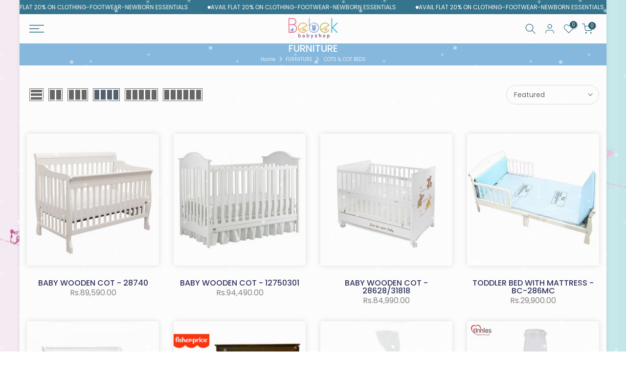

--- FILE ---
content_type: text/html; charset=utf-8
request_url: https://bebekbabyshop.com/collections/furniture/COTS-&-COT-BEDS
body_size: 43468
content:
<!doctype html><html class="t4sp-theme t4s-wrapper__boxed hdt-reveal-in-view rtl_false swatch_color_style_2 pr_border_style_1 pr_img_effect_2 enable_eff_img1_true badge_shape_3 css_for_wis_app_true shadow_round_img_true t4s-header__sidebar is-remove-unavai-2 t4_compare_false t4s-cart-count-0 t4s-pr-ellipsis-false
 no-js" lang="en">
  <head>
    <meta charset="utf-8">
    <meta http-equiv="X-UA-Compatible" content="IE=edge">
    <meta name="viewport" content="width=device-width, initial-scale=1, height=device-height, minimum-scale=1.0, maximum-scale=1.0">
    <meta name="theme-color" content="#fff">
    <link rel="canonical" href="https://bebekbabyshop.com/collections/furniture/cots-&-cot-beds">
    <link rel="preconnect" href="https://cdn.shopify.com" crossorigin><link rel="shortcut icon" type="image/png" href="//bebekbabyshop.com/cdn/shop/files/Bebek_B_logov1_430x-Photoroom.png?v=1734007719&width=32"><link rel="preconnect" href="https://fonts.shopifycdn.com" crossorigin><title>FURNITURE &ndash; Tagged &quot;COTS &amp; COT BEDS&quot; &ndash; Bebek Babyshop</title>
    <meta name="description" content="All babies stuff under one roof."><meta name="keywords" content="FURNITURE, Bebek Babyshop, bebekbabyshop.com"/><meta name="author" content="The4">

<meta property="og:site_name" content="Bebek Babyshop">
<meta property="og:url" content="https://bebekbabyshop.com/collections/furniture/cots-&-cot-beds">
<meta property="og:title" content="FURNITURE">
<meta property="og:type" content="website">
<meta property="og:description" content="All babies stuff under one roof."><meta property="og:image" content="http://bebekbabyshop.com/cdn/shop/files/bebek_logo_6f48036b-ee2f-4471-a6a2-3fac56e54566.jpg?v=1722521170">
  <meta property="og:image:secure_url" content="https://bebekbabyshop.com/cdn/shop/files/bebek_logo_6f48036b-ee2f-4471-a6a2-3fac56e54566.jpg?v=1722521170">
  <meta property="og:image:width" content="3307">
  <meta property="og:image:height" content="1385"><meta name="twitter:card" content="summary_large_image">
<meta name="twitter:title" content="FURNITURE">
<meta name="twitter:description" content="All babies stuff under one roof."><script src="//bebekbabyshop.com/cdn/shop/t/12/assets/lazysizes.min.js?v=19113999703148210021733917055" async="async"></script>
    <script src="//bebekbabyshop.com/cdn/shop/t/12/assets/global.min.js?v=38540426977691419761733917055" defer="defer"></script>
    <script>window.performance && window.performance.mark && window.performance.mark('shopify.content_for_header.start');</script><meta name="google-site-verification" content="CxzacbFBwu54lCB4wOfh-sQoUdDxExSz9bGqjz9fSfc">
<meta name="facebook-domain-verification" content="ukd4gxmt5b991lfcgcwggwirhak2hl">
<meta name="facebook-domain-verification" content="d4oirx88l3n9z3d4qvop624gatcczl">
<meta id="shopify-digital-wallet" name="shopify-digital-wallet" content="/30651482245/digital_wallets/dialog">
<link rel="alternate" type="application/atom+xml" title="Feed" href="/collections/furniture/COTS-&-COT-BEDS.atom" />
<link rel="alternate" type="application/json+oembed" href="https://bebekbabyshop.com/collections/furniture/cots-&amp;-cot-beds.oembed">
<script async="async" src="/checkouts/internal/preloads.js?locale=en-PK"></script>
<script id="shopify-features" type="application/json">{"accessToken":"30ae667fd4913ccf06791739eadf0016","betas":["rich-media-storefront-analytics"],"domain":"bebekbabyshop.com","predictiveSearch":true,"shopId":30651482245,"locale":"en"}</script>
<script>var Shopify = Shopify || {};
Shopify.shop = "bebek-babyshop.myshopify.com";
Shopify.locale = "en";
Shopify.currency = {"active":"PKR","rate":"1.0"};
Shopify.country = "PK";
Shopify.theme = {"name":"Copy of kalles-v4-3-7-official","id":147051577603,"schema_name":"Kalles","schema_version":"4.3.7","theme_store_id":null,"role":"main"};
Shopify.theme.handle = "null";
Shopify.theme.style = {"id":null,"handle":null};
Shopify.cdnHost = "bebekbabyshop.com/cdn";
Shopify.routes = Shopify.routes || {};
Shopify.routes.root = "/";</script>
<script type="module">!function(o){(o.Shopify=o.Shopify||{}).modules=!0}(window);</script>
<script>!function(o){function n(){var o=[];function n(){o.push(Array.prototype.slice.apply(arguments))}return n.q=o,n}var t=o.Shopify=o.Shopify||{};t.loadFeatures=n(),t.autoloadFeatures=n()}(window);</script>
<script id="shop-js-analytics" type="application/json">{"pageType":"collection"}</script>
<script defer="defer" async type="module" src="//bebekbabyshop.com/cdn/shopifycloud/shop-js/modules/v2/client.init-shop-cart-sync_BT-GjEfc.en.esm.js"></script>
<script defer="defer" async type="module" src="//bebekbabyshop.com/cdn/shopifycloud/shop-js/modules/v2/chunk.common_D58fp_Oc.esm.js"></script>
<script defer="defer" async type="module" src="//bebekbabyshop.com/cdn/shopifycloud/shop-js/modules/v2/chunk.modal_xMitdFEc.esm.js"></script>
<script type="module">
  await import("//bebekbabyshop.com/cdn/shopifycloud/shop-js/modules/v2/client.init-shop-cart-sync_BT-GjEfc.en.esm.js");
await import("//bebekbabyshop.com/cdn/shopifycloud/shop-js/modules/v2/chunk.common_D58fp_Oc.esm.js");
await import("//bebekbabyshop.com/cdn/shopifycloud/shop-js/modules/v2/chunk.modal_xMitdFEc.esm.js");

  window.Shopify.SignInWithShop?.initShopCartSync?.({"fedCMEnabled":true,"windoidEnabled":true});

</script>
<script id="__st">var __st={"a":30651482245,"offset":18000,"reqid":"03aec424-1c11-4cb1-a3b7-506daba3fdc9-1769074464","pageurl":"bebekbabyshop.com\/collections\/furniture\/COTS-\u0026-COT-BEDS","u":"b94e6caf33c0","p":"collection","rtyp":"collection","rid":165352931461};</script>
<script>window.ShopifyPaypalV4VisibilityTracking = true;</script>
<script id="captcha-bootstrap">!function(){'use strict';const t='contact',e='account',n='new_comment',o=[[t,t],['blogs',n],['comments',n],[t,'customer']],c=[[e,'customer_login'],[e,'guest_login'],[e,'recover_customer_password'],[e,'create_customer']],r=t=>t.map((([t,e])=>`form[action*='/${t}']:not([data-nocaptcha='true']) input[name='form_type'][value='${e}']`)).join(','),a=t=>()=>t?[...document.querySelectorAll(t)].map((t=>t.form)):[];function s(){const t=[...o],e=r(t);return a(e)}const i='password',u='form_key',d=['recaptcha-v3-token','g-recaptcha-response','h-captcha-response',i],f=()=>{try{return window.sessionStorage}catch{return}},m='__shopify_v',_=t=>t.elements[u];function p(t,e,n=!1){try{const o=window.sessionStorage,c=JSON.parse(o.getItem(e)),{data:r}=function(t){const{data:e,action:n}=t;return t[m]||n?{data:e,action:n}:{data:t,action:n}}(c);for(const[e,n]of Object.entries(r))t.elements[e]&&(t.elements[e].value=n);n&&o.removeItem(e)}catch(o){console.error('form repopulation failed',{error:o})}}const l='form_type',E='cptcha';function T(t){t.dataset[E]=!0}const w=window,h=w.document,L='Shopify',v='ce_forms',y='captcha';let A=!1;((t,e)=>{const n=(g='f06e6c50-85a8-45c8-87d0-21a2b65856fe',I='https://cdn.shopify.com/shopifycloud/storefront-forms-hcaptcha/ce_storefront_forms_captcha_hcaptcha.v1.5.2.iife.js',D={infoText:'Protected by hCaptcha',privacyText:'Privacy',termsText:'Terms'},(t,e,n)=>{const o=w[L][v],c=o.bindForm;if(c)return c(t,g,e,D).then(n);var r;o.q.push([[t,g,e,D],n]),r=I,A||(h.body.append(Object.assign(h.createElement('script'),{id:'captcha-provider',async:!0,src:r})),A=!0)});var g,I,D;w[L]=w[L]||{},w[L][v]=w[L][v]||{},w[L][v].q=[],w[L][y]=w[L][y]||{},w[L][y].protect=function(t,e){n(t,void 0,e),T(t)},Object.freeze(w[L][y]),function(t,e,n,w,h,L){const[v,y,A,g]=function(t,e,n){const i=e?o:[],u=t?c:[],d=[...i,...u],f=r(d),m=r(i),_=r(d.filter((([t,e])=>n.includes(e))));return[a(f),a(m),a(_),s()]}(w,h,L),I=t=>{const e=t.target;return e instanceof HTMLFormElement?e:e&&e.form},D=t=>v().includes(t);t.addEventListener('submit',(t=>{const e=I(t);if(!e)return;const n=D(e)&&!e.dataset.hcaptchaBound&&!e.dataset.recaptchaBound,o=_(e),c=g().includes(e)&&(!o||!o.value);(n||c)&&t.preventDefault(),c&&!n&&(function(t){try{if(!f())return;!function(t){const e=f();if(!e)return;const n=_(t);if(!n)return;const o=n.value;o&&e.removeItem(o)}(t);const e=Array.from(Array(32),(()=>Math.random().toString(36)[2])).join('');!function(t,e){_(t)||t.append(Object.assign(document.createElement('input'),{type:'hidden',name:u})),t.elements[u].value=e}(t,e),function(t,e){const n=f();if(!n)return;const o=[...t.querySelectorAll(`input[type='${i}']`)].map((({name:t})=>t)),c=[...d,...o],r={};for(const[a,s]of new FormData(t).entries())c.includes(a)||(r[a]=s);n.setItem(e,JSON.stringify({[m]:1,action:t.action,data:r}))}(t,e)}catch(e){console.error('failed to persist form',e)}}(e),e.submit())}));const S=(t,e)=>{t&&!t.dataset[E]&&(n(t,e.some((e=>e===t))),T(t))};for(const o of['focusin','change'])t.addEventListener(o,(t=>{const e=I(t);D(e)&&S(e,y())}));const B=e.get('form_key'),M=e.get(l),P=B&&M;t.addEventListener('DOMContentLoaded',(()=>{const t=y();if(P)for(const e of t)e.elements[l].value===M&&p(e,B);[...new Set([...A(),...v().filter((t=>'true'===t.dataset.shopifyCaptcha))])].forEach((e=>S(e,t)))}))}(h,new URLSearchParams(w.location.search),n,t,e,['guest_login'])})(!0,!0)}();</script>
<script integrity="sha256-4kQ18oKyAcykRKYeNunJcIwy7WH5gtpwJnB7kiuLZ1E=" data-source-attribution="shopify.loadfeatures" defer="defer" src="//bebekbabyshop.com/cdn/shopifycloud/storefront/assets/storefront/load_feature-a0a9edcb.js" crossorigin="anonymous"></script>
<script data-source-attribution="shopify.dynamic_checkout.dynamic.init">var Shopify=Shopify||{};Shopify.PaymentButton=Shopify.PaymentButton||{isStorefrontPortableWallets:!0,init:function(){window.Shopify.PaymentButton.init=function(){};var t=document.createElement("script");t.src="https://bebekbabyshop.com/cdn/shopifycloud/portable-wallets/latest/portable-wallets.en.js",t.type="module",document.head.appendChild(t)}};
</script>
<script data-source-attribution="shopify.dynamic_checkout.buyer_consent">
  function portableWalletsHideBuyerConsent(e){var t=document.getElementById("shopify-buyer-consent"),n=document.getElementById("shopify-subscription-policy-button");t&&n&&(t.classList.add("hidden"),t.setAttribute("aria-hidden","true"),n.removeEventListener("click",e))}function portableWalletsShowBuyerConsent(e){var t=document.getElementById("shopify-buyer-consent"),n=document.getElementById("shopify-subscription-policy-button");t&&n&&(t.classList.remove("hidden"),t.removeAttribute("aria-hidden"),n.addEventListener("click",e))}window.Shopify?.PaymentButton&&(window.Shopify.PaymentButton.hideBuyerConsent=portableWalletsHideBuyerConsent,window.Shopify.PaymentButton.showBuyerConsent=portableWalletsShowBuyerConsent);
</script>
<script data-source-attribution="shopify.dynamic_checkout.cart.bootstrap">document.addEventListener("DOMContentLoaded",(function(){function t(){return document.querySelector("shopify-accelerated-checkout-cart, shopify-accelerated-checkout")}if(t())Shopify.PaymentButton.init();else{new MutationObserver((function(e,n){t()&&(Shopify.PaymentButton.init(),n.disconnect())})).observe(document.body,{childList:!0,subtree:!0})}}));
</script>

<script>window.performance && window.performance.mark && window.performance.mark('shopify.content_for_header.end');</script>
<link rel="preload" as="font" href="//bebekbabyshop.com/cdn/fonts/poppins/poppins_n4.0ba78fa5af9b0e1a374041b3ceaadf0a43b41362.woff2" type="font/woff2" crossorigin><link rel="preload" as="font" href="//bebekbabyshop.com/cdn/fonts/poppins/poppins_n4.0ba78fa5af9b0e1a374041b3ceaadf0a43b41362.woff2" type="font/woff2" crossorigin><link rel="preload" as="font" href="//bebekbabyshop.com/cdn/fonts/poppins/poppins_n4.0ba78fa5af9b0e1a374041b3ceaadf0a43b41362.woff2" type="font/woff2" crossorigin><link href="//bebekbabyshop.com/cdn/shop/t/12/assets/base.css?v=177167388552361293531733917055" rel="stylesheet" type="text/css" media="all" /><style data-shopify>@font-face {
  font-family: Poppins;
  font-weight: 100;
  font-style: normal;
  font-display: swap;
  src: url("//bebekbabyshop.com/cdn/fonts/poppins/poppins_n1.91f1f2f2f3840810961af59e3a012dcc97d8ef59.woff2") format("woff2"),
       url("//bebekbabyshop.com/cdn/fonts/poppins/poppins_n1.58d050ae3fe39914ce84b159a8c37ae874d01bfc.woff") format("woff");
}
@font-face {
  font-family: Poppins;
  font-weight: 100;
  font-style: italic;
  font-display: swap;
  src: url("//bebekbabyshop.com/cdn/fonts/poppins/poppins_i1.12212c673bc6295d62eea1ca2437af51233e5e67.woff2") format("woff2"),
       url("//bebekbabyshop.com/cdn/fonts/poppins/poppins_i1.57d27b035fa9c9ec7ce7020cd2ed80055da92d77.woff") format("woff");
}
@font-face {
  font-family: Poppins;
  font-weight: 200;
  font-style: normal;
  font-display: swap;
  src: url("//bebekbabyshop.com/cdn/fonts/poppins/poppins_n2.99893b093cc6b797a8baf99180056d9e77320b68.woff2") format("woff2"),
       url("//bebekbabyshop.com/cdn/fonts/poppins/poppins_n2.c218f0380a81801a28158673003c167a54d2d69c.woff") format("woff");
}
@font-face {
  font-family: Poppins;
  font-weight: 200;
  font-style: italic;
  font-display: swap;
  src: url("//bebekbabyshop.com/cdn/fonts/poppins/poppins_i2.7783fc51c19908d12281d3f99718d10ab5348963.woff2") format("woff2"),
       url("//bebekbabyshop.com/cdn/fonts/poppins/poppins_i2.34fc94f042b7f47b1448d25c4247572d2f33189b.woff") format("woff");
}
@font-face {
  font-family: Poppins;
  font-weight: 300;
  font-style: normal;
  font-display: swap;
  src: url("//bebekbabyshop.com/cdn/fonts/poppins/poppins_n3.05f58335c3209cce17da4f1f1ab324ebe2982441.woff2") format("woff2"),
       url("//bebekbabyshop.com/cdn/fonts/poppins/poppins_n3.6971368e1f131d2c8ff8e3a44a36b577fdda3ff5.woff") format("woff");
}
@font-face {
  font-family: Poppins;
  font-weight: 300;
  font-style: italic;
  font-display: swap;
  src: url("//bebekbabyshop.com/cdn/fonts/poppins/poppins_i3.8536b4423050219f608e17f134fe9ea3b01ed890.woff2") format("woff2"),
       url("//bebekbabyshop.com/cdn/fonts/poppins/poppins_i3.0f4433ada196bcabf726ed78f8e37e0995762f7f.woff") format("woff");
}
@font-face {
  font-family: Poppins;
  font-weight: 400;
  font-style: normal;
  font-display: swap;
  src: url("//bebekbabyshop.com/cdn/fonts/poppins/poppins_n4.0ba78fa5af9b0e1a374041b3ceaadf0a43b41362.woff2") format("woff2"),
       url("//bebekbabyshop.com/cdn/fonts/poppins/poppins_n4.214741a72ff2596839fc9760ee7a770386cf16ca.woff") format("woff");
}
@font-face {
  font-family: Poppins;
  font-weight: 400;
  font-style: italic;
  font-display: swap;
  src: url("//bebekbabyshop.com/cdn/fonts/poppins/poppins_i4.846ad1e22474f856bd6b81ba4585a60799a9f5d2.woff2") format("woff2"),
       url("//bebekbabyshop.com/cdn/fonts/poppins/poppins_i4.56b43284e8b52fc64c1fd271f289a39e8477e9ec.woff") format("woff");
}
@font-face {
  font-family: Poppins;
  font-weight: 500;
  font-style: normal;
  font-display: swap;
  src: url("//bebekbabyshop.com/cdn/fonts/poppins/poppins_n5.ad5b4b72b59a00358afc706450c864c3c8323842.woff2") format("woff2"),
       url("//bebekbabyshop.com/cdn/fonts/poppins/poppins_n5.33757fdf985af2d24b32fcd84c9a09224d4b2c39.woff") format("woff");
}
@font-face {
  font-family: Poppins;
  font-weight: 500;
  font-style: italic;
  font-display: swap;
  src: url("//bebekbabyshop.com/cdn/fonts/poppins/poppins_i5.6acfce842c096080e34792078ef3cb7c3aad24d4.woff2") format("woff2"),
       url("//bebekbabyshop.com/cdn/fonts/poppins/poppins_i5.a49113e4fe0ad7fd7716bd237f1602cbec299b3c.woff") format("woff");
}
@font-face {
  font-family: Poppins;
  font-weight: 600;
  font-style: normal;
  font-display: swap;
  src: url("//bebekbabyshop.com/cdn/fonts/poppins/poppins_n6.aa29d4918bc243723d56b59572e18228ed0786f6.woff2") format("woff2"),
       url("//bebekbabyshop.com/cdn/fonts/poppins/poppins_n6.5f815d845fe073750885d5b7e619ee00e8111208.woff") format("woff");
}
@font-face {
  font-family: Poppins;
  font-weight: 600;
  font-style: italic;
  font-display: swap;
  src: url("//bebekbabyshop.com/cdn/fonts/poppins/poppins_i6.bb8044d6203f492888d626dafda3c2999253e8e9.woff2") format("woff2"),
       url("//bebekbabyshop.com/cdn/fonts/poppins/poppins_i6.e233dec1a61b1e7dead9f920159eda42280a02c3.woff") format("woff");
}
@font-face {
  font-family: Poppins;
  font-weight: 700;
  font-style: normal;
  font-display: swap;
  src: url("//bebekbabyshop.com/cdn/fonts/poppins/poppins_n7.56758dcf284489feb014a026f3727f2f20a54626.woff2") format("woff2"),
       url("//bebekbabyshop.com/cdn/fonts/poppins/poppins_n7.f34f55d9b3d3205d2cd6f64955ff4b36f0cfd8da.woff") format("woff");
}
@font-face {
  font-family: Poppins;
  font-weight: 700;
  font-style: italic;
  font-display: swap;
  src: url("//bebekbabyshop.com/cdn/fonts/poppins/poppins_i7.42fd71da11e9d101e1e6c7932199f925f9eea42d.woff2") format("woff2"),
       url("//bebekbabyshop.com/cdn/fonts/poppins/poppins_i7.ec8499dbd7616004e21155106d13837fff4cf556.woff") format("woff");
}
@font-face {
  font-family: Poppins;
  font-weight: 800;
  font-style: normal;
  font-display: swap;
  src: url("//bebekbabyshop.com/cdn/fonts/poppins/poppins_n8.580200d05bca09e2e0c6f4c922047c227dfa8e8c.woff2") format("woff2"),
       url("//bebekbabyshop.com/cdn/fonts/poppins/poppins_n8.f4450f472fdcbe9e829f3583ebd559988f5a3d25.woff") format("woff");
}
@font-face {
  font-family: Poppins;
  font-weight: 800;
  font-style: italic;
  font-display: swap;
  src: url("//bebekbabyshop.com/cdn/fonts/poppins/poppins_i8.55af7c89c62b8603457a34c5936ad3b39f67e29c.woff2") format("woff2"),
       url("//bebekbabyshop.com/cdn/fonts/poppins/poppins_i8.1143b85f67a233999703c64471299cee6bc83160.woff") format("woff");
}
@font-face {
  font-family: Poppins;
  font-weight: 900;
  font-style: normal;
  font-display: swap;
  src: url("//bebekbabyshop.com/cdn/fonts/poppins/poppins_n9.eb6b9ef01b62e777a960bfd02fc9fb4918cd3eab.woff2") format("woff2"),
       url("//bebekbabyshop.com/cdn/fonts/poppins/poppins_n9.6501a5bd018e348b6d5d6e8c335f9e7d32a80c36.woff") format("woff");
}
@font-face {
  font-family: Poppins;
  font-weight: 900;
  font-style: italic;
  font-display: swap;
  src: url("//bebekbabyshop.com/cdn/fonts/poppins/poppins_i9.c9d778054c6973c207cbc167d4355fd67c665d16.woff2") format("woff2"),
       url("//bebekbabyshop.com/cdn/fonts/poppins/poppins_i9.67b02f99c1e5afe159943a603851cb6b6276ba49.woff") format("woff");
}
:root {
        
         /* CSS Variables */
        --wrapper-mw      : 1200px;
        --font-family-1   : Poppins, sans-serif;;
        --font-family-2   : Poppins, sans-serif;;
        --font-family-3   : Poppins, sans-serif;;
        --font-body-family   : Poppins, sans-serif;;
        --font-heading-family: Poppins, sans-serif;;
       
        
        --t4s-success-color       : #428445;
        --t4s-success-color-rgb   : 66, 132, 69;
        --t4s-warning-color       : #e0b252;
        --t4s-warning-color-rgb   : 224, 178, 82;
        --t4s-error-color         : #EB001B;
        --t4s-error-color-rgb     : 235, 0, 27;
        --t4s-light-color         : #ffffff;
        --t4s-dark-color          : #222222;
        --t4s-highlight-color     : #ec0101;
        --t4s-tooltip-background  : #35768f;
        --t4s-tooltip-color       : #fff;
        --primary-sw-color        : #576271;
        --primary-sw-color-rgb    : 87, 98, 113;
        --border-sw-color         : #ddd;
        --secondary-sw-color      : #9ba5b2;
        --primary-price-color     : #576271;
        --secondary-price-color   : #878787;
        
        --t4s-body-background     : #fff;
        --text-color              : #696969;
        --text-color-rgb          : 105, 105, 105;
        --heading-color           : #576271;
        --accent-color            : #88bbe0;
        --accent-color-rgb        : 136, 187, 224;
        --accent-color-darken     : #4b98d0;
        --accent-color-hover      : var(--accent-color-darken);
        --secondary-color         : #576271;
        --secondary-color-rgb     : 87, 98, 113;
        --link-color              : #576271;
        --link-color-hover        : #9ba5b2;
        --border-color            : #dddddd;
        --border-color-rgb        : 221, 221, 221;
        --border-primary-color    : #576271;
        --button-background       : #576271;
        --button-color            : #fff;
        --button-background-hover : #88bbe0;
        --button-color-hover      : #fff;

        --sale-badge-background    : #ec0101;
        --sale-badge-color         : #fff;
        --new-badge-background     : #cae9ec;
        --new-badge-color          : #222;
        --preorder-badge-background: #0774d7;
        --preorder-badge-color     : #fff;
        --soldout-badge-background : #999999;
        --soldout-badge-color      : #fff;
        --custom-badge-background  : #00A500;
        --custom-badge-color       : #fff;/* Shopify related variables */
        --payment-terms-background-color: ;
        
        --lz-background: rgba(0,0,0,0);
        --lz-img: url("//bebekbabyshop.com/cdn/shop/t/12/assets/t4s_loader.svg?v=82175582523200248921744194571");}

    html {
      font-size: 62.5%;
      height: 100%;
    }

    body {
      margin: 0;
      overflow-x: hidden;
      font-size:10px;
      letter-spacing: 0px;
      color: var(--text-color);
      font-family: var(--font-body-family);
      line-height: 1.5;
      font-weight: 400;
      -webkit-font-smoothing: auto;
      -moz-osx-font-smoothing: auto;
    }
    /*
    @media screen and (min-width: 750px) {
      body {
        font-size: 1.6rem;
      }
    }
    */

    h1, h2, h3, h4, h5, h6, .t4s_as_title {
      color: var(--heading-color);
      font-family: var(--font-heading-family);
      line-height: 1.4;
      font-weight: 600;
      letter-spacing: 0px;
    }
    h1 { font-size: 37px }
    h2 { font-size: 29px }
    h3 { font-size: 23px }
    h4 { font-size: 18px }
    h5 { font-size: 17px }
    h6 { font-size: 15.5px }
    a,.t4s_as_link {
      /* font-family: var(--font-link-family); */
      color: var(--link-color);
    }
    a:hover,.t4s_as_link:hover {
      color: var(--link-color-hover);
    }
    button,
    input,
    optgroup,
    select,
    textarea {
      border-color: var(--border-color);
    }
    .t4s_as_button,
    button,
    input[type="button"]:not(.t4s-btn),
    input[type="reset"],
    input[type="submit"]:not(.t4s-btn) {
      font-family: var(--font-button-family);
      color: var(--button-color);
      background-color: var(--button-background);
      border-color: var(--button-background);
    }
    .t4s_as_button:hover,
    button:hover,
    input[type="button"]:not(.t4s-btn):hover, 
    input[type="reset"]:hover,
    input[type="submit"]:not(.t4s-btn):hover  {
      color: var(--button-color-hover);
      background-color: var(--button-background-hover);
      border-color: var(--button-background-hover);
    }
    
    .t4s-cp,.t4s-color-accent { color : var(--accent-color) }.t4s-ct,.t4s-color-text { color : var(--text-color) }.t4s-ch,.t4ss-color-heading { color : var(--heading-color) }.t4s-csecondary { color : var(--secondary-color) }
    
    .t4s-fnt-fm-1 {
      font-family: var(--font-family-1) !important;
    }
    .t4s-fnt-fm-2 {
      font-family: var(--font-family-2) !important;
    }
    .t4s-fnt-fm-3 {
      font-family: var(--font-family-3) !important;
    }
    .t4s-cr {
        color: var(--t4s-highlight-color);
    }
    .t4s-price__sale { color: var(--primary-price-color); }body {
      background-repeat: repeat;background-size: cover;background-attachment: default;background-position: center center
    }.t4s-fix-overflow.t4s-row { max-width: 100vw;margin-left: auto;margin-right: auto;}.lazyloadt4s-opt {opacity: 1 !important;transition: opacity 0s, transform 1s !important;}.t4s-d-block {display: block;}.t4s-d-none {display: none;}@media (min-width: 768px) {.t4s-d-md-block {display: block;}.t4s-d-md-none {display: none; }}@media (min-width: 1025px) {.t4s-d-lg-block {display: block;}.t4s-d-lg-none {display: none; }}@media (prefers-reduced-motion: no-preference) {
    :root {
    --duration-extra-long: .6s;
    --ease-out-slow: cubic-bezier(0, 0, .3, 1);
    --animation-slide-in: revealSlideIn var(--duration-extra-long) var(--ease-out-slow) forwards;
    --animation-fade-in: reveaFadeIn var(--duration-extra-long)  var(--ease-out-slow);
    }

    .hdt-reveal-in-view :where([hdt-reveal="fade-in"], [hdt-reveal="slide-in"]):not([animationend]) {
      opacity: .01;
    }

    .hdt-reveal-in-view [hdt-reveal="slide-in"]:not([animationend]) {
      transform: translateY(2rem);
    }

    .hdt-reveal-in-view [hdt-reveal="fade-in"]:not(.hdt-reveal--offscreen, [animationend]) {
      opacity: 1;
      animation: var(--animation-fade-in);
    }

    .hdt-reveal-in-view [hdt-reveal="slide-in"]:not(.hdt-reveal--offscreen, [animationend]) {
      animation: var(--animation-slide-in);
      animation-delay: calc(var(--animation-order, 0) * 75ms);
    }.hdt-reveal-in-view .flickityt4s:not(.flickityt4s-enabled) [hdt-reveal="fade-in"],
    .hdt-reveal-in-view .flickityt4s:not(.flickityt4s-enabled) [hdt-reveal="slide-in"] {
      animation-iteration-count: 0;
    }
    .hdt-reveal-in-view .flickityt4s.t4s-enabled:not(.flickityt4s-enabled) [hdt-reveal="fade-in"],
    .hdt-reveal-in-view .flickityt4s.t4s-enabled:not(.flickityt4s-enabled) [hdt-reveal="slide-in"] {
      animation-iteration-count: 1;
    }
    @media (min-width:768px){
      .hdt-reveal-in-view .flickityt4s.carousel-disable-md:not(.flickityt4s-enabled) [hdt-reveal="fade-in"],
      .hdt-reveal-in-view .flickityt4s.carousel-disable-md:not(.flickityt4s-enabled) [hdt-reveal="slide-in"] {
        animation-iteration-count: 1;
      }
    }

    .hdt-reveal-in-view :where([hdt-reveal="fade-in"].hdt-reveal--design-mode, [hdt-reveal="slide-in"].hdt-reveal--design-mode, [hdt-reveal]:not(.hdt-reveal--offscreen).hdt-reveal--cancel):not([animationend]) {
      opacity: 1;
      animation: none;
      transition: none;
    }

    .hdt-reveal-in-view [hdt-reveal="slide-in"]:not([animationend]).hdt-reveal--design-mode {
      transform: translateY(0);
    }

    @keyframes revealSlideIn {
      from {
        transform: translateY(2rem);
        opacity: 0.01;
      }
      to {
        transform: translateY(0);
        opacity: 1;
      }
    }

    @keyframes reveaFadeIn {
      from {
        opacity: 0.01;
      }
      to {
        opacity: 1;
      }
    }
  }</style><script>
  const isBehaviorSmooth = 'scrollBehavior' in document.documentElement.style && getComputedStyle(document.documentElement).scrollBehavior === 'smooth';
  const t4sXMLHttpRequest = window.XMLHttpRequest, documentElementT4s = document.documentElement; documentElementT4s.className = documentElementT4s.className.replace('no-js', 'js');function loadImageT4s(_this) { _this.classList.add('lazyloadt4sed')};(function() { const matchMediaHoverT4s = (window.matchMedia('(-moz-touch-enabled: 1), (hover: none)')).matches; documentElementT4s.className += ((window.CSS && window.CSS.supports('(position: sticky) or (position: -webkit-sticky)')) ? ' t4sp-sticky' : ' t4sp-no-sticky'); documentElementT4s.className += matchMediaHoverT4s ? ' t4sp-no-hover' : ' t4sp-hover'; window.onpageshow = function() { if (performance.navigation.type === 2) {document.dispatchEvent(new CustomEvent('cart:refresh'))} }; if (!matchMediaHoverT4s && window.width > 1024) { document.addEventListener('mousemove', function(evt) { documentElementT4s.classList.replace('t4sp-no-hover','t4sp-hover'); document.dispatchEvent(new CustomEvent('theme:hover')); }, {once : true} ); } }());</script><script>const RevealT4s=function(){const e="hdt-reveal",n=e+"--offscreen",t=e+"--cancel",s=e=>{const n=e.target;n.isAnimationend&&(n.setAttribute("animationend",""),n.removeEventListener("animationend",s))};function o(e,o){e.forEach((e,r)=>{const i=e.target;i.setAttribute("observed",""),e.isIntersecting?(i.isUnobserve=!0,i.classList.contains(n)&&i.classList.remove(n),o.unobserve(i)):i.isUnobserve||(i.classList.add(n),i.classList.remove(t)),i.isAnimationend=!0,i.addEventListener("animationend",s)})}return function(n=document,t=!1){const s=Array.from(n.querySelectorAll(`[${e}]:not([observed])`));if(0===s.length)return;if(t)return void s.forEach(n=>{n.classList.add(e+"--design-mode")});const r=new IntersectionObserver(o,{rootMargin:"0px 0px -50px 0px"});s.forEach(e=>r.observe(e))}}();window.matchMedia("(prefers-reduced-motion: no-preference)").matches&&(window.addEventListener("DOMContentLoaded",()=>RevealT4s()),Shopify.designMode&&(document.addEventListener("shopify:section:load",e=>RevealT4s(e.target,!0)),document.addEventListener("shopify:section:reorder",()=>RevealT4s(document,!0))));</script><link rel="stylesheet" href="//bebekbabyshop.com/cdn/shop/t/12/assets/ecomrise-colors.css?v=111603181540343972631733917055" media="print" onload="this.media='all'"><!-- BEGIN app block: shopify://apps/ecomrise-upsell-bundle/blocks/sale-notifications-app-embed/acb8bab5-decc-4989-8fb5-41075963cdef --><script>
  window.EComRise = window.EComRise || {};

  (function() {
     this.data = this.data || {};}.bind(window.EComRise)())
</script><er-sales-notification
  data-limit=""
  data-type="collection"
  data-handle="furniture"
  data-copyright="false"
  class="ecomrise-sales-notification"
>
</er-sales-notification>
<script type="application/json" id="ecomrise-recent-orders-data">
  [
  ]
</script>
<script>
  (function () {
    let products = [];window.EComRise.data.sale_notifications = window.EComRise.data.sale_notifications || {}
    window.EComRise.data.sale_notifications.products = products;
  })();
</script>
<style>
  .ecomrise-sales-notification button,
  .ecomrise-sales-notification input[type="submit"],
  .ecomrise-sales-notification input[type="reset"] {
    border: none;
    padding: 0;
    font: inherit;
    cursor: pointer;
    outline: inherit;
  }
  .ecomrise-sales-notification {
    position: fixed;
    min-width: 360px;
    max-width: 360px;
    min-height: 90px;
    border-radius: var(--box_radius);
    background: var(--box_bg);
    display: -webkit-box;
    display: -ms-flexbox;
    display: flex;
    -webkit-box-shadow: rgba(17, 17, 26, 0.1) 0px 4px 16px, rgba(17, 17, 26, 0.05) 0px 8px 32px;
    box-shadow: rgba(17, 17, 26, 0.1) 0px 4px 16px, rgba(17, 17, 26, 0.05) 0px 8px 32px;
    visibility: hidden;
    opacity: 0;
    -webkit-transition: 1s all ease;
    -o-transition: 1s all ease;
    transition: 1s all ease;
    z-index: 99;
    bottom: var(--offset_y);
    color: var(--color_primary);
    border-color: var(--box_border_color);
    border-width: var(--box_border_width);
    border-style: solid;
  }
  .er_box_bg::after {
    content: "";
    position: absolute;
    inset: 0;
    z-index: -1;
    background: var(--box_bg_img);
    background-repeat: no-repeat;
    background-size: var(--box_bg_size);
    opacity: var(--box_bg_op);
  }
  .er_box_bg_gradient {
    background: linear-gradient(100deg, var(--box_bg_gradient1) 28%, var(--box_bg_gradient2) 100%) !important
  }
  .ecomrise-sales-notification__box {
    width: 100%;
    padding: 10px;
    position: relative;
    border-radius: var(--box_radius);
    display: flex;
    align-items: flex-start;
    flex-direction: column;
  }
  .ecomrise-sales-notification__offset--none {
    -webkit-transform: scale(.9);
    -ms-transform: scale(.9);
    transform: scale(.9);
  }
  .ecomrise-sales-notification__offset--bottom_up {
    -webkit-transform: translate(0, 100%);
    -ms-transform: translate(0, 100%);
    transform: translate(0, 100%);
  }
  .ecomrise-sales-notification__pos-bottom_left.ecomrise-sales-notification__offset--slide_in {
    -webkit-transform: translate(-100%, 0);
    -ms-transform: translate(-100%, 0);
    transform: translate(-100%, 0);
  }
  .ecomrise-sales-notification__pos-bottom_right.ecomrise-sales-notification__offset--slide_in {
    -webkit-transform: translate(100%, 0);
    -ms-transform: translate(100%, 0);
    transform: translate(100%, 0);
  }
  .ecomrise-sales-notification__animation-none {
    visibility: visible;
    opacity: 1;
    -webkit-transform: scale(1);
    -ms-transform: scale(1);
    transform: scale(1);
  }
  .ecomrise-sales-notification.ecomrise-sales-notification__animation-bottom_up,
  .ecomrise-sales-notification.ecomrise-sales-notification__animation-slide_in {
    visibility: visible;
    opacity: 1;
    -webkit-transform: translate(0, 0);
    -ms-transform: translate(0, 0);
    transform: translate(0, 0);
  }
  .ecomrise-sales-notification__container {
    display: -webkit-box;
    display: -ms-flexbox;
    display: flex;
    -webkit-box-align: flex-start;
    -ms-flex-align: flex-start;
    align-items: flex-start;
    width: 100%;
    overflow: hidden;
  }
  .ecomrise-sales-notification__pos-bottom_right {
    right: var(--offset_x);
  }
  .ecomrise-sales-notification__pos-bottom_left {
    left: var(--offset_x);
  }
  .ecomrise-sales-notification__thumb {
    margin-right: 10px;
    height: 80px;
    width: 80px;
    min-width: 80px;
    overflow: hidden;
    padding: 5px;
    border-radius: var(--img_radius);
    background-color: var(--img_bg);
  }
  .ecomrise-sales-notification__thumb-link {
    display: flex;
  height: 100%;
  align-items: center;
  overflow: hidden
  }
  .ecomrise-sales-notification__thumb-link img {
    width: 100%;
  height: 100%;
  -o-object-fit: contain;
  object-fit: contain;
  }
  .ecomrise-sales-notification__info--full {
    display: -webkit-box;
    display: -ms-flexbox;
    display: flex;
    -webkit-box-orient: vertical;
    -webkit-box-direction: normal;
    -ms-flex-direction: column;
    flex-direction: column;
    line-height: 1.55;
    width: 100%;
    opacity: 0;
    visibility: hidden;
    -webkit-transform: translateX(50%);
    -ms-transform: translateX(50%);
    transform: translateX(50%);
    font-size: 12px;
  }
  .ecomrise-sales-notification--active .ecomrise-sales-notification__info--full {
    opacity: 1;
    visibility: visible;
    -webkit-transform: translateX(0);
    -ms-transform: translateX(0);
    transform: translateX(0);
    -webkit-transition: .5s all ease;
    -o-transition: .5s all ease;
    transition: .5s all ease;
    -webkit-transition-delay: 0.08s;
    -o-transition-delay: 0.08s;
    transition-delay: 0.08s;
  }
  .ecomrise-sales-notification__username {
    width: 100%;
    font-size: var(--name_font_size)
  }
  .ecomrise-sales-notification__username span {
    color: var(--name_color)
  }
  .ecomrise-sales-notification__productname {
    font-size: var(--pr_title_font_size);
    text-decoration: none;
    -webkit-transition: .35s color ease;
    -o-transition: .35s color ease;
    transition: .35s color ease;
    text-transform: uppercase;
    color: var(--pr_title_color);
    font-weight: 500;
    display: -webkit-box;
    max-width: 215px;
    -webkit-line-clamp: 2;
    -webkit-box-orient: vertical;
    overflow: hidden;
  }
  .ecomrise-sales-notification__created-at-human {
      color: var(--time_color);
      font-size: var(--time_font_size);
  }
  .ecomrise-sales-notification__status {
    display: -webkit-box;
    display: -ms-flexbox;
    display: flex;
    -webkit-box-align: center;
    -ms-flex-align: center;
    align-items: center;
  }
  .ecomrise-sales-notification__status>*+* {
    margin-left: 10px;
  }
  .ecomrise-sales-notification__verified {
    display: -webkit-box;
    display: -ms-flexbox;
    display: flex;
    -webkit-box-align: center;
    -ms-flex-align: center;
    align-items: center;
  }
  .ecomrise-sales-notification__verified svg {
    color: #428445;
    width: 13px;
    margin: 0 5px 0 10px;
  }
  .ecomrise-sales-notification__verified.ecomrise-sales-notification__verified--false {
    display: none;
  }
  .ecomrise-sales-notification__progress {
    position: absolute;
    left: 0;
    width: 100%;
    bottom: 0;
    height: 2px;
    -webkit-animation-fill-mode: forwards;
    animation-fill-mode: forwards;
    background: var(--progress_color);
  }
  .ecomrise-sales-notification__progress.ecomrise-sales-notification__progress--false {
    background: transparent;
  }
  .ecomrise-sales-notification__tools {
    position: absolute;
    top: 2px;
    right: 2px;
  }
  .ecomrise-sales-notification__close {
    position: relative;
    height: 20px;
    display: -webkit-box;
    display: -ms-flexbox;
    display: flex;
    padding: 5px !important;
    min-height: unset;
    color:var(--close_color);
    justify-content: center;
    align-items: center;
  }
  .ecomrise-sales-notification__close svg {
    width: 10px;
    stroke-width: 2px;
    color: inherit;
    -webkit-transition: .3s all ease;
    -o-transition: .3s all ease;
    transition: .3s all ease;
  }
  .ecomrise-sales-notification__close::after {
    content: attr(data-tooltip);
    position: absolute;
    top: -35px;
    right: 0;
    line-height: 1.4;
    padding: 4px 10px;
    font-size: 14px;
    background-color: #424242;
    color: white;
  }
  .ecomrise-sales-notification__close::before {
    content: '';
    position: absolute;
    top: -7.5px;
    left: 50%;
    border: 6px solid transparent;
    border-top-color: #424242;
    -webkit-transform: translateX(-50%);
    -ms-transform: translateX(-50%);
    transform: translateX(-50%);
  }
  .ecomrise-sales-notification__close::after,
  .ecomrise-sales-notification__close::before {
    opacity: 0;
    visibility: hidden;
    -webkit-transition: .3s all ease;
    -o-transition: .3s all ease;
    transition: .3s all ease;
  }
  .ecomrise-sales-notification__close:hover {
    background: none;
  }
  .ecomrise-sales-notification__close:hover::after,
  .ecomrise-sales-notification__close:hover::before {
    opacity: 1;
    visibility: visible;
  }
  .ecomrise-sales-notification__close:hover svg {
    color: ;
  }
  .ecomrise-sales-notification__close.ecomrise-sales-notification__close--false {
    display: none;
  }
  @media only screen and (max-width: 767px) {
    .ecomrise-sales-notification {
      width: 100%;
      bottom: var(--offset_y_mobile, 30px);
      max-width: 320px;
      min-width: unset;
    }
    .ecomrise-sales-notification__pos-bottom_right {
      right: 10px;
    }
    .ecomrise-sales-notification__pos-bottom_left {
      left: 10px;
    }
    .er-sales-noti__disable-mobile-true {
      display: none !important;
    }
  }
  .ecomrise-sales-notification__thumb-link svg {
      width: 100%;
      height: 100%;
      fill: #ccc;
  }
  .ecomrise-sales-notification .er-coppyright svg {
    width: 11px;
    fill: currentColor;
  }
  .ecomrise-sales-notification .er-coppyright {
    color: #8f8f8f;
    font-size: 11px;
    display: inline-flex;
    justify-content: start;
    margin-top: 2px;
    width: 100%;
    transition: all .3s;
    position: absolute;
    left: 0;
    bottom: -25px;
    gap: 3px;
    align-items: center;
  }
  .er-coppyright a {
    text-decoration: none;
    font-size: 12px;
    color: #0ec1ae;
  }
  .er-coppyright:hover {
    color: #0ec1ae;
  }
  .er-box-radius .er-coppyright {
    padding-left: 10px
  }
  @media only screen and (max-width: 340px) {
    .ecomrise-sales-notification {
      width: unset;
      right: 5px;
      left: 5px;
    }
  }
  /*"available_if": "",*/
</style>


<!-- END app block --><!-- BEGIN app block: shopify://apps/ecomrise-upsell-bundle/blocks/app-embed/acb8bab5-decc-4989-8fb5-41075963cdef --><meta id="er-bundle-script" content="https://cdn.shopify.com/extensions/019be50a-9d11-7c51-9a3d-f7c8e6db9ee6/ecomrise-upsell-bundle-179/assets/product_bundles.js">
<meta id="er-bundle-css" content="https://cdn.shopify.com/extensions/019be50a-9d11-7c51-9a3d-f7c8e6db9ee6/ecomrise-upsell-bundle-179/assets/product_bundles.css">
<meta id="er-cart-upsell-script" content="https://cdn.shopify.com/extensions/019be50a-9d11-7c51-9a3d-f7c8e6db9ee6/ecomrise-upsell-bundle-179/assets/cart_upsell.js">
<meta id="er-cart-upsell-css" content="https://cdn.shopify.com/extensions/019be50a-9d11-7c51-9a3d-f7c8e6db9ee6/ecomrise-upsell-bundle-179/assets/cart_upsell.css">

<script>
	window.EComRise = window.EComRise || {};

	(function() {
		this.enableEmbed = true;
		this.installed_apps = {
			'volume_discounts' :false,
			'product_bundles' :false,
			'cart_upsell' : true,
			'buyx_gety' :true,
			'shoppable_video' :false,
		}
		this.shop = this.shop || {};
		this.shop.analytics =false;
		this.shop.permissions ={};
		this.shop.plan = 1;
		this.settings = this.settings || {};
		this.settings.baseUrl = '/';
		this.data = {};this.money_format = "Rs.{{amount}}";
		this.money_with_currency_format = "Rs.{{amount}} PKR";
		this.currencyCodeEnabled = false;
		this.formatMoney = function(t, e) {
				const money_format = this.currencyCodeEnabled ? this.money_with_currency_format : this.money_format
				function n(t, e) {
						return void 0 === t ? e : t
				}
				function o(t, e, o, i) {
						if (e = n(e, 2),
						o = n(o, ","),
						i = n(i, "."),
						isNaN(t) || null == t)
								return 0;
						var r = (t = (t / 100).toFixed(e)).split(".");
						return r[0].replace(/(\d)(?=(\d\d\d)+(?!\d))/g, "$1" + o) + (r[1] ? i + r[1] : "")
				}
				"string" == typeof t && (t = t.replace(".", ""));
				var i = ""
				, r = /\{\{\s*(\w+)\s*\}\}/
				, a = e || money_format;
				switch (a.match(r)[1]) {
				case "amount":
						i = o(t, 2);
						break;
				case "amount_no_decimals":
						i = o(t, 0);
						break;
				case "amount_with_comma_separator":
						i = o(t, 2, ".", ",");
						break;
				case "amount_with_space_separator":
						i = o(t, 2, " ", ",");
						break;
				case "amount_with_period_and_space_separator":
						i = o(t, 2, " ", ".");
						break;
				case "amount_no_decimals_with_comma_separator":
						i = o(t, 0, ".", ",");
						break;
				case "amount_no_decimals_with_space_separator":
						i = o(t, 0, " ");
						break;
				case "amount_with_apostrophe_separator":
						i = o(t, 2, "'", ".")
				}
				return a.replace(r, i)
		};
		if(window.Shopify && window.Shopify.designMode && window.top && window.top.opener){
        window.addEventListener("load", function(){
            window.top.opener.postMessage({
                action: "ecomrise:loaded",
            }, "*");
        });
    }}.bind(window.EComRise)());

document.addEventListener('DOMContentLoaded', function() {
	(async function() {
		const scripts = [];
		function addScriptIfEnabled(condition, scriptConfigs) {
				if (condition) {
						scripts.push(...scriptConfigs);
				}
		}if (scripts.length) {
				try {
						const asyncLoad = scripts.map(s => loadScript(s.el.content, s.id, s.type));
						await Promise.all(asyncLoad);
				} catch (error) {
						console.error('Error loading scripts:', error);
				}
		}

		async function loadScript(src, id, type = "script") {
				return new Promise((resolve, reject) => {
						const existingScript = document.getElementById(`${type}${id}`);

						if (existingScript) {
								resolve();
								return;
						}

						const script = document.createElement(type === 'script' ? 'script' : 'link');

						if (type === "script") {
								script.src = src;
								script.type = 'text/javascript';
						} else {
								script.href = src;
								script.rel = "stylesheet";
						}

						script.id = `${type}${id}`;
						script.onerror = (error) => reject(new Error(`Failed to load ${type}: ${src}`));

						if (type === 'script') {
								script.onload = () => {
										replaceEmbeddedBundles();
										resolve();
								};
						} else {
								script.onload = resolve;
						}

						document.head.appendChild(script);
				});
		}

		function replaceEmbeddedBundles() {
				const embeds = document.querySelectorAll(".er-bundle-element-embed");
				embeds.forEach(function (embed) {
						const id = embed.dataset.id;
						if (!id) return;

						const bundle = document.createElement("er-product-bundle");
						bundle.setAttribute("data-bundle-id", id);
						embed.outerHTML = bundle.outerHTML;
				});
		}
		})();})
</script>

<!-- END app block --><script src="https://cdn.shopify.com/extensions/019be50a-9d11-7c51-9a3d-f7c8e6db9ee6/ecomrise-upsell-bundle-179/assets/sale_notifications.js" type="text/javascript" defer="defer"></script>
<script src="https://cdn.shopify.com/extensions/019b72eb-c043-7f9c-929c-f80ee4242e18/theme-app-ext-10/assets/superlemon-loader.js" type="text/javascript" defer="defer"></script>
<link href="https://cdn.shopify.com/extensions/019b72eb-c043-7f9c-929c-f80ee4242e18/theme-app-ext-10/assets/superlemon.css" rel="stylesheet" type="text/css" media="all">
<script src="https://cdn.shopify.com/extensions/019be50a-9d11-7c51-9a3d-f7c8e6db9ee6/ecomrise-upsell-bundle-179/assets/ecomrise.js" type="text/javascript" defer="defer"></script>
<link href="https://cdn.shopify.com/extensions/019be50a-9d11-7c51-9a3d-f7c8e6db9ee6/ecomrise-upsell-bundle-179/assets/ecomrise.css" rel="stylesheet" type="text/css" media="all">
<link href="https://monorail-edge.shopifysvc.com" rel="dns-prefetch">
<script>(function(){if ("sendBeacon" in navigator && "performance" in window) {try {var session_token_from_headers = performance.getEntriesByType('navigation')[0].serverTiming.find(x => x.name == '_s').description;} catch {var session_token_from_headers = undefined;}var session_cookie_matches = document.cookie.match(/_shopify_s=([^;]*)/);var session_token_from_cookie = session_cookie_matches && session_cookie_matches.length === 2 ? session_cookie_matches[1] : "";var session_token = session_token_from_headers || session_token_from_cookie || "";function handle_abandonment_event(e) {var entries = performance.getEntries().filter(function(entry) {return /monorail-edge.shopifysvc.com/.test(entry.name);});if (!window.abandonment_tracked && entries.length === 0) {window.abandonment_tracked = true;var currentMs = Date.now();var navigation_start = performance.timing.navigationStart;var payload = {shop_id: 30651482245,url: window.location.href,navigation_start,duration: currentMs - navigation_start,session_token,page_type: "collection"};window.navigator.sendBeacon("https://monorail-edge.shopifysvc.com/v1/produce", JSON.stringify({schema_id: "online_store_buyer_site_abandonment/1.1",payload: payload,metadata: {event_created_at_ms: currentMs,event_sent_at_ms: currentMs}}));}}window.addEventListener('pagehide', handle_abandonment_event);}}());</script>
<script id="web-pixels-manager-setup">(function e(e,d,r,n,o){if(void 0===o&&(o={}),!Boolean(null===(a=null===(i=window.Shopify)||void 0===i?void 0:i.analytics)||void 0===a?void 0:a.replayQueue)){var i,a;window.Shopify=window.Shopify||{};var t=window.Shopify;t.analytics=t.analytics||{};var s=t.analytics;s.replayQueue=[],s.publish=function(e,d,r){return s.replayQueue.push([e,d,r]),!0};try{self.performance.mark("wpm:start")}catch(e){}var l=function(){var e={modern:/Edge?\/(1{2}[4-9]|1[2-9]\d|[2-9]\d{2}|\d{4,})\.\d+(\.\d+|)|Firefox\/(1{2}[4-9]|1[2-9]\d|[2-9]\d{2}|\d{4,})\.\d+(\.\d+|)|Chrom(ium|e)\/(9{2}|\d{3,})\.\d+(\.\d+|)|(Maci|X1{2}).+ Version\/(15\.\d+|(1[6-9]|[2-9]\d|\d{3,})\.\d+)([,.]\d+|)( \(\w+\)|)( Mobile\/\w+|) Safari\/|Chrome.+OPR\/(9{2}|\d{3,})\.\d+\.\d+|(CPU[ +]OS|iPhone[ +]OS|CPU[ +]iPhone|CPU IPhone OS|CPU iPad OS)[ +]+(15[._]\d+|(1[6-9]|[2-9]\d|\d{3,})[._]\d+)([._]\d+|)|Android:?[ /-](13[3-9]|1[4-9]\d|[2-9]\d{2}|\d{4,})(\.\d+|)(\.\d+|)|Android.+Firefox\/(13[5-9]|1[4-9]\d|[2-9]\d{2}|\d{4,})\.\d+(\.\d+|)|Android.+Chrom(ium|e)\/(13[3-9]|1[4-9]\d|[2-9]\d{2}|\d{4,})\.\d+(\.\d+|)|SamsungBrowser\/([2-9]\d|\d{3,})\.\d+/,legacy:/Edge?\/(1[6-9]|[2-9]\d|\d{3,})\.\d+(\.\d+|)|Firefox\/(5[4-9]|[6-9]\d|\d{3,})\.\d+(\.\d+|)|Chrom(ium|e)\/(5[1-9]|[6-9]\d|\d{3,})\.\d+(\.\d+|)([\d.]+$|.*Safari\/(?![\d.]+ Edge\/[\d.]+$))|(Maci|X1{2}).+ Version\/(10\.\d+|(1[1-9]|[2-9]\d|\d{3,})\.\d+)([,.]\d+|)( \(\w+\)|)( Mobile\/\w+|) Safari\/|Chrome.+OPR\/(3[89]|[4-9]\d|\d{3,})\.\d+\.\d+|(CPU[ +]OS|iPhone[ +]OS|CPU[ +]iPhone|CPU IPhone OS|CPU iPad OS)[ +]+(10[._]\d+|(1[1-9]|[2-9]\d|\d{3,})[._]\d+)([._]\d+|)|Android:?[ /-](13[3-9]|1[4-9]\d|[2-9]\d{2}|\d{4,})(\.\d+|)(\.\d+|)|Mobile Safari.+OPR\/([89]\d|\d{3,})\.\d+\.\d+|Android.+Firefox\/(13[5-9]|1[4-9]\d|[2-9]\d{2}|\d{4,})\.\d+(\.\d+|)|Android.+Chrom(ium|e)\/(13[3-9]|1[4-9]\d|[2-9]\d{2}|\d{4,})\.\d+(\.\d+|)|Android.+(UC? ?Browser|UCWEB|U3)[ /]?(15\.([5-9]|\d{2,})|(1[6-9]|[2-9]\d|\d{3,})\.\d+)\.\d+|SamsungBrowser\/(5\.\d+|([6-9]|\d{2,})\.\d+)|Android.+MQ{2}Browser\/(14(\.(9|\d{2,})|)|(1[5-9]|[2-9]\d|\d{3,})(\.\d+|))(\.\d+|)|K[Aa][Ii]OS\/(3\.\d+|([4-9]|\d{2,})\.\d+)(\.\d+|)/},d=e.modern,r=e.legacy,n=navigator.userAgent;return n.match(d)?"modern":n.match(r)?"legacy":"unknown"}(),u="modern"===l?"modern":"legacy",c=(null!=n?n:{modern:"",legacy:""})[u],f=function(e){return[e.baseUrl,"/wpm","/b",e.hashVersion,"modern"===e.buildTarget?"m":"l",".js"].join("")}({baseUrl:d,hashVersion:r,buildTarget:u}),m=function(e){var d=e.version,r=e.bundleTarget,n=e.surface,o=e.pageUrl,i=e.monorailEndpoint;return{emit:function(e){var a=e.status,t=e.errorMsg,s=(new Date).getTime(),l=JSON.stringify({metadata:{event_sent_at_ms:s},events:[{schema_id:"web_pixels_manager_load/3.1",payload:{version:d,bundle_target:r,page_url:o,status:a,surface:n,error_msg:t},metadata:{event_created_at_ms:s}}]});if(!i)return console&&console.warn&&console.warn("[Web Pixels Manager] No Monorail endpoint provided, skipping logging."),!1;try{return self.navigator.sendBeacon.bind(self.navigator)(i,l)}catch(e){}var u=new XMLHttpRequest;try{return u.open("POST",i,!0),u.setRequestHeader("Content-Type","text/plain"),u.send(l),!0}catch(e){return console&&console.warn&&console.warn("[Web Pixels Manager] Got an unhandled error while logging to Monorail."),!1}}}}({version:r,bundleTarget:l,surface:e.surface,pageUrl:self.location.href,monorailEndpoint:e.monorailEndpoint});try{o.browserTarget=l,function(e){var d=e.src,r=e.async,n=void 0===r||r,o=e.onload,i=e.onerror,a=e.sri,t=e.scriptDataAttributes,s=void 0===t?{}:t,l=document.createElement("script"),u=document.querySelector("head"),c=document.querySelector("body");if(l.async=n,l.src=d,a&&(l.integrity=a,l.crossOrigin="anonymous"),s)for(var f in s)if(Object.prototype.hasOwnProperty.call(s,f))try{l.dataset[f]=s[f]}catch(e){}if(o&&l.addEventListener("load",o),i&&l.addEventListener("error",i),u)u.appendChild(l);else{if(!c)throw new Error("Did not find a head or body element to append the script");c.appendChild(l)}}({src:f,async:!0,onload:function(){if(!function(){var e,d;return Boolean(null===(d=null===(e=window.Shopify)||void 0===e?void 0:e.analytics)||void 0===d?void 0:d.initialized)}()){var d=window.webPixelsManager.init(e)||void 0;if(d){var r=window.Shopify.analytics;r.replayQueue.forEach((function(e){var r=e[0],n=e[1],o=e[2];d.publishCustomEvent(r,n,o)})),r.replayQueue=[],r.publish=d.publishCustomEvent,r.visitor=d.visitor,r.initialized=!0}}},onerror:function(){return m.emit({status:"failed",errorMsg:"".concat(f," has failed to load")})},sri:function(e){var d=/^sha384-[A-Za-z0-9+/=]+$/;return"string"==typeof e&&d.test(e)}(c)?c:"",scriptDataAttributes:o}),m.emit({status:"loading"})}catch(e){m.emit({status:"failed",errorMsg:(null==e?void 0:e.message)||"Unknown error"})}}})({shopId: 30651482245,storefrontBaseUrl: "https://bebekbabyshop.com",extensionsBaseUrl: "https://extensions.shopifycdn.com/cdn/shopifycloud/web-pixels-manager",monorailEndpoint: "https://monorail-edge.shopifysvc.com/unstable/produce_batch",surface: "storefront-renderer",enabledBetaFlags: ["2dca8a86"],webPixelsConfigList: [{"id":"622723331","configuration":"{\"accountID\":\"11843\",\"shopify_domain\":\"bebek-babyshop.myshopify.com\"}","eventPayloadVersion":"v1","runtimeContext":"STRICT","scriptVersion":"81798345716f7953fedfdf938da2b76d","type":"APP","apiClientId":69727125505,"privacyPurposes":["ANALYTICS","MARKETING","SALE_OF_DATA"],"dataSharingAdjustments":{"protectedCustomerApprovalScopes":["read_customer_email","read_customer_name","read_customer_personal_data","read_customer_phone"]}},{"id":"230097155","configuration":"{\"pixel_id\":\"775664010211814\",\"pixel_type\":\"facebook_pixel\",\"metaapp_system_user_token\":\"-\"}","eventPayloadVersion":"v1","runtimeContext":"OPEN","scriptVersion":"ca16bc87fe92b6042fbaa3acc2fbdaa6","type":"APP","apiClientId":2329312,"privacyPurposes":["ANALYTICS","MARKETING","SALE_OF_DATA"],"dataSharingAdjustments":{"protectedCustomerApprovalScopes":["read_customer_address","read_customer_email","read_customer_name","read_customer_personal_data","read_customer_phone"]}},{"id":"shopify-app-pixel","configuration":"{}","eventPayloadVersion":"v1","runtimeContext":"STRICT","scriptVersion":"0450","apiClientId":"shopify-pixel","type":"APP","privacyPurposes":["ANALYTICS","MARKETING"]},{"id":"shopify-custom-pixel","eventPayloadVersion":"v1","runtimeContext":"LAX","scriptVersion":"0450","apiClientId":"shopify-pixel","type":"CUSTOM","privacyPurposes":["ANALYTICS","MARKETING"]}],isMerchantRequest: false,initData: {"shop":{"name":"Bebek Babyshop","paymentSettings":{"currencyCode":"PKR"},"myshopifyDomain":"bebek-babyshop.myshopify.com","countryCode":"PK","storefrontUrl":"https:\/\/bebekbabyshop.com"},"customer":null,"cart":null,"checkout":null,"productVariants":[],"purchasingCompany":null},},"https://bebekbabyshop.com/cdn","fcfee988w5aeb613cpc8e4bc33m6693e112",{"modern":"","legacy":""},{"shopId":"30651482245","storefrontBaseUrl":"https:\/\/bebekbabyshop.com","extensionBaseUrl":"https:\/\/extensions.shopifycdn.com\/cdn\/shopifycloud\/web-pixels-manager","surface":"storefront-renderer","enabledBetaFlags":"[\"2dca8a86\"]","isMerchantRequest":"false","hashVersion":"fcfee988w5aeb613cpc8e4bc33m6693e112","publish":"custom","events":"[[\"page_viewed\",{}],[\"collection_viewed\",{\"collection\":{\"id\":\"165352931461\",\"title\":\"FURNITURE\",\"productVariants\":[{\"price\":{\"amount\":89590.0,\"currencyCode\":\"PKR\"},\"product\":{\"title\":\"BABY WOODEN COT - 28740\",\"vendor\":\"Bebek Babyshop\",\"id\":\"8017483694339\",\"untranslatedTitle\":\"BABY WOODEN COT - 28740\",\"url\":\"\/products\/baby-wooden-cot-napples\",\"type\":\"\"},\"id\":\"43772524429571\",\"image\":{\"src\":\"\/\/bebekbabyshop.com\/cdn\/shop\/files\/WhatsAppImage2023-11-11at9.40.46PM.jpg?v=1699721366\"},\"sku\":\"\",\"title\":\"Default Title\",\"untranslatedTitle\":\"Default Title\"},{\"price\":{\"amount\":94490.0,\"currencyCode\":\"PKR\"},\"product\":{\"title\":\"BABY WOODEN COT - 12750301\",\"vendor\":\"Bebek Babyshop\",\"id\":\"8017450074371\",\"untranslatedTitle\":\"BABY WOODEN COT - 12750301\",\"url\":\"\/products\/baby-wooden-cot-28626\",\"type\":\"\"},\"id\":\"43772365308163\",\"image\":{\"src\":\"\/\/bebekbabyshop.com\/cdn\/shop\/products\/12750301....jpg?v=1677329775\"},\"sku\":\"\",\"title\":\"Default Title\",\"untranslatedTitle\":\"Default Title\"},{\"price\":{\"amount\":84990.0,\"currencyCode\":\"PKR\"},\"product\":{\"title\":\"BABY WOODEN COT - 28628\/31818\",\"vendor\":\"Bebek Babyshop\",\"id\":\"8002621014275\",\"untranslatedTitle\":\"BABY WOODEN COT - 28628\/31818\",\"url\":\"\/products\/baby-wooden-cot-28630\",\"type\":\"BABY GEAR \u0026 FURNITURE\"},\"id\":\"43727194226947\",\"image\":{\"src\":\"\/\/bebekbabyshop.com\/cdn\/shop\/products\/tm716.png?v=1675954339\"},\"sku\":\"\",\"title\":\"Default Title\",\"untranslatedTitle\":\"Default Title\"},{\"price\":{\"amount\":29900.0,\"currencyCode\":\"PKR\"},\"product\":{\"title\":\"TODDLER BED WITH MATTRESS - BC-286MC\",\"vendor\":\"Bebek Babyshop\",\"id\":\"7992876007683\",\"untranslatedTitle\":\"TODDLER BED WITH MATTRESS - BC-286MC\",\"url\":\"\/products\/toddler-bed-fh021\",\"type\":\"BABY GEAR \u0026 FURNITURE\"},\"id\":\"43689025241347\",\"image\":{\"src\":\"\/\/bebekbabyshop.com\/cdn\/shop\/files\/BC-286MC_76ce2c90-9b9f-42f3-9df2-6b99b5c4fe54.jpg?v=1694870965\"},\"sku\":\"\",\"title\":\"Default Title\",\"untranslatedTitle\":\"Default Title\"},{\"price\":{\"amount\":95490.0,\"currencyCode\":\"PKR\"},\"product\":{\"title\":\"BABY WOODEN COT 2 IN ONE - BC-7446-1\",\"vendor\":\"Bebek Babyshop\",\"id\":\"7503686304003\",\"untranslatedTitle\":\"BABY WOODEN COT 2 IN ONE - BC-7446-1\",\"url\":\"\/products\/baby-cot-white-dlx-base-rocking-bc-706tm\",\"type\":\"Cribs \u0026 Toddler Beds\"},\"id\":\"42209582481667\",\"image\":{\"src\":\"\/\/bebekbabyshop.com\/cdn\/shop\/files\/612..........._5f6ef5aa-0bcf-442f-a4d3-621c3bebee5c.jpg?v=1727538798\"},\"sku\":\"\",\"title\":\"Default Title\",\"untranslatedTitle\":\"Default Title\"},{\"price\":{\"amount\":93990.0,\"currencyCode\":\"PKR\"},\"product\":{\"title\":\"BABY WOODEN COT FISHER PRICE - BC-34M\",\"vendor\":\"Bebek Babyshop\",\"id\":\"7503680897283\",\"untranslatedTitle\":\"BABY WOODEN COT FISHER PRICE - BC-34M\",\"url\":\"\/products\/baby-wooden-cot-fisher-price-bc-34m\",\"type\":\"Cribs \u0026 Toddler Beds\"},\"id\":\"42209575567619\",\"image\":{\"src\":\"\/\/bebekbabyshop.com\/cdn\/shop\/files\/612..........._3e6f2446-5ed6-4860-84d5-39e306e07916.jpg?v=1694871289\"},\"sku\":\"\",\"title\":\"Default Title\",\"untranslatedTitle\":\"Default Title\"},{\"price\":{\"amount\":69990.0,\"currencyCode\":\"PKR\"},\"product\":{\"title\":\"BABY WOODEN COT WHITE - CC-HX360-034\",\"vendor\":\"Bebek Babyshop\",\"id\":\"6853516394645\",\"untranslatedTitle\":\"BABY WOODEN COT WHITE - CC-HX360-034\",\"url\":\"\/products\/baby-wooden-cot-cc-808\",\"type\":\"BABY GEAR \u0026 FURNITURE\"},\"id\":\"40119769727125\",\"image\":{\"src\":\"\/\/bebekbabyshop.com\/cdn\/shop\/products\/CC-HX360-034.png?v=1621692496\"},\"sku\":\"\",\"title\":\"Default Title\",\"untranslatedTitle\":\"Default Title\"},{\"price\":{\"amount\":56490.0,\"currencyCode\":\"PKR\"},\"product\":{\"title\":\"TINNIES WOODEN COT WHITE - T901\",\"vendor\":\"TINNIES\",\"id\":\"5429952544917\",\"untranslatedTitle\":\"TINNIES WOODEN COT WHITE - T901\",\"url\":\"\/products\/tinnies-wooden-cot-white-t901\",\"type\":\"BABY GEAR \u0026 FURNITURE\"},\"id\":\"35123341000853\",\"image\":{\"src\":\"\/\/bebekbabyshop.com\/cdn\/shop\/products\/WhatsAppImage2020-07-10at1.09.39PM.jpg?v=1594372191\"},\"sku\":\"10\",\"title\":\"Default Title\",\"untranslatedTitle\":\"Default Title\"},{\"price\":{\"amount\":64990.0,\"currencyCode\":\"PKR\"},\"product\":{\"title\":\"TINNIES WOODEN COT BROWN - T902\",\"vendor\":\"TINNIES\",\"id\":\"5429920399509\",\"untranslatedTitle\":\"TINNIES WOODEN COT BROWN - T902\",\"url\":\"\/products\/tinnies-wooden-cot-brown-t902\",\"type\":\"BABY GEAR \u0026 FURNITURE\"},\"id\":\"35123242664085\",\"image\":{\"src\":\"\/\/bebekbabyshop.com\/cdn\/shop\/products\/WhatsAppImage2023-02-24at21.18.59.jpg?v=1677255604\"},\"sku\":\"10\",\"title\":\"Default Title\",\"untranslatedTitle\":\"Default Title\"},{\"price\":{\"amount\":89990.0,\"currencyCode\":\"PKR\"},\"product\":{\"title\":\"WOODEN COT - 22962\/BC-55001\",\"vendor\":\"Bebek Babyshop\",\"id\":\"5414096535701\",\"untranslatedTitle\":\"WOODEN COT - 22962\/BC-55001\",\"url\":\"\/products\/wooden-cot-19466\",\"type\":\"BABY GEAR \u0026 FURNITURE\"},\"id\":\"35044260839573\",\"image\":{\"src\":\"\/\/bebekbabyshop.com\/cdn\/shop\/products\/WhatsAppImage2021-07-05at14.56.14.jpg?v=1625649126\"},\"sku\":\"5\",\"title\":\"Default Title\",\"untranslatedTitle\":\"Default Title\"},{\"price\":{\"amount\":89990.0,\"currencyCode\":\"PKR\"},\"product\":{\"title\":\"WOODEN COT - 22962\/BC-55001\",\"vendor\":\"Bebek Babyshop\",\"id\":\"4740565434501\",\"untranslatedTitle\":\"WOODEN COT - 22962\/BC-55001\",\"url\":\"\/products\/wooden-cot-1\",\"type\":\"BABY GEAR \u0026 FURNITURE\"},\"id\":\"33093956108421\",\"image\":{\"src\":\"\/\/bebekbabyshop.com\/cdn\/shop\/products\/BC-550011.jpg?v=1625477827\"},\"sku\":\"10\",\"title\":\"Default Title\",\"untranslatedTitle\":\"Default Title\"},{\"price\":{\"amount\":59990.0,\"currencyCode\":\"PKR\"},\"product\":{\"title\":\"BABY WOODEN COT - 28279\",\"vendor\":\"Bebek Babyshop\",\"id\":\"8290663039235\",\"untranslatedTitle\":\"BABY WOODEN COT - 28279\",\"url\":\"\/products\/baby-wooden-cot-28279\",\"type\":\"\"},\"id\":\"44703251464451\",\"image\":{\"src\":\"\/\/bebekbabyshop.com\/cdn\/shop\/files\/28279.....jpg?v=1727016046\"},\"sku\":\"\",\"title\":\"Default Title\",\"untranslatedTitle\":\"Default Title\"},{\"price\":{\"amount\":37990.0,\"currencyCode\":\"PKR\"},\"product\":{\"title\":\"WOODEN CRIB SWING - 28278\",\"vendor\":\"Bebek Babyshop\",\"id\":\"8293379309827\",\"untranslatedTitle\":\"WOODEN CRIB SWING - 28278\",\"url\":\"\/products\/wooden-crib-swing-28278\",\"type\":\"\"},\"id\":\"44712574910723\",\"image\":{\"src\":\"\/\/bebekbabyshop.com\/cdn\/shop\/files\/WhatsAppImage2024-02-10at8.08.28PM.jpg?v=1727016202\"},\"sku\":null,\"title\":\"Default Title\",\"untranslatedTitle\":\"Default Title\"},{\"price\":{\"amount\":49990.0,\"currencyCode\":\"PKR\"},\"product\":{\"title\":\"BABY BED SIDE SLEEPING CRIB - 25667\",\"vendor\":\"Bebek Babyshop\",\"id\":\"8737764442371\",\"untranslatedTitle\":\"BABY BED SIDE SLEEPING CRIB - 25667\",\"url\":\"\/products\/baby-bed-side-sleeping-crib-25667\",\"type\":\"\"},\"id\":\"45894435504387\",\"image\":{\"src\":\"\/\/bebekbabyshop.com\/cdn\/shop\/files\/25667_2.jpg?v=1725207557\"},\"sku\":\"\",\"title\":\"Default Title\",\"untranslatedTitle\":\"Default Title\"},{\"price\":{\"amount\":44990.0,\"currencyCode\":\"PKR\"},\"product\":{\"title\":\"BABY COT WHITE - T903\",\"vendor\":\"TINNIES\",\"id\":\"8741713608963\",\"untranslatedTitle\":\"BABY COT WHITE - T903\",\"url\":\"\/products\/baby-cot-white\",\"type\":\"Cribs \u0026 Toddler Beds\"},\"id\":\"45904698605827\",\"image\":{\"src\":\"\/\/bebekbabyshop.com\/cdn\/shop\/files\/wooden-cot-t903-i2.png?v=1725518986\"},\"sku\":null,\"title\":\"Default Title\",\"untranslatedTitle\":\"Default Title\"},{\"price\":{\"amount\":52990.0,\"currencyCode\":\"PKR\"},\"product\":{\"title\":\"BABY COT WHITE - T904\",\"vendor\":\"TINNIES\",\"id\":\"8741728944387\",\"untranslatedTitle\":\"BABY COT WHITE - T904\",\"url\":\"\/products\/baby-cot-white-t904\",\"type\":\"Cribs \u0026 Toddler Beds\"},\"id\":\"45904723509507\",\"image\":{\"src\":\"\/\/bebekbabyshop.com\/cdn\/shop\/files\/wooden-cot-t904.png?v=1725519257\"},\"sku\":null,\"title\":\"Default Title\",\"untranslatedTitle\":\"Default Title\"},{\"price\":{\"amount\":49990.0,\"currencyCode\":\"PKR\"},\"product\":{\"title\":\"BABY BED SIDE SLEEPING CRIB - 25667\",\"vendor\":\"Bebek Babyshop\",\"id\":\"8767701582083\",\"untranslatedTitle\":\"BABY BED SIDE SLEEPING CRIB - 25667\",\"url\":\"\/products\/baby-bed-side-sleeping-crib-25668\",\"type\":\"\"},\"id\":\"45989513265411\",\"image\":{\"src\":\"\/\/bebekbabyshop.com\/cdn\/shop\/files\/IMG_3675.jpg?v=1727773912\"},\"sku\":null,\"title\":\"Default Title\",\"untranslatedTitle\":\"Default Title\"},{\"price\":{\"amount\":45990.0,\"currencyCode\":\"PKR\"},\"product\":{\"title\":\"WOODEN TODDLER BED\",\"vendor\":\"Bebek Babyshop\",\"id\":\"8769228079363\",\"untranslatedTitle\":\"WOODEN TODDLER BED\",\"url\":\"\/products\/wooden-toddler-bed\",\"type\":\"\"},\"id\":\"45994284122371\",\"image\":{\"src\":\"\/\/bebekbabyshop.com\/cdn\/shop\/files\/32322_1.jpg?v=1727948561\"},\"sku\":\"32322\",\"title\":\"Default Title\",\"untranslatedTitle\":\"Default Title\"},{\"price\":{\"amount\":80990.0,\"currencyCode\":\"PKR\"},\"product\":{\"title\":\"BABY WOODEN COT W MOSQUITO NET\",\"vendor\":\"Bebek Babyshop\",\"id\":\"8885306458371\",\"untranslatedTitle\":\"BABY WOODEN COT W MOSQUITO NET\",\"url\":\"\/products\/baby-wooden-cot-w-mosquito-net\",\"type\":\"\"},\"id\":\"46314330030339\",\"image\":{\"src\":\"\/\/bebekbabyshop.com\/cdn\/shop\/files\/TM709_2.jpg?v=1736947004\"},\"sku\":\"33083\",\"title\":\"Default Title\",\"untranslatedTitle\":\"Default Title\"},{\"price\":{\"amount\":111990.0,\"currencyCode\":\"PKR\"},\"product\":{\"title\":\"BABY COT TO BED CONVERTIBLE CRIB\",\"vendor\":\"Bebek Babyshop\",\"id\":\"8947786383619\",\"untranslatedTitle\":\"BABY COT TO BED CONVERTIBLE CRIB\",\"url\":\"\/products\/baby-cot-to-bed-convertible-crib\",\"type\":\"\"},\"id\":\"46708962328835\",\"image\":{\"src\":\"\/\/bebekbabyshop.com\/cdn\/shop\/files\/D01.....jpg?v=1743197830\"},\"sku\":\"33087\",\"title\":\"Default Title\",\"untranslatedTitle\":\"Default Title\"},{\"price\":{\"amount\":60990.0,\"currencyCode\":\"PKR\"},\"product\":{\"title\":\"BABY WOODEN COT W MOSQUITO NET\",\"vendor\":\"Bebek Babyshop\",\"id\":\"8948057014531\",\"untranslatedTitle\":\"BABY WOODEN COT W MOSQUITO NET\",\"url\":\"\/products\/baby-wooden-cot-w-mosquito-net-2\",\"type\":\"\"},\"id\":\"46709987737859\",\"image\":{\"src\":\"\/\/bebekbabyshop.com\/cdn\/shop\/files\/202.jpg?v=1743251025\"},\"sku\":\"33085\",\"title\":\"Default Title\",\"untranslatedTitle\":\"Default Title\"},{\"price\":{\"amount\":139990.0,\"currencyCode\":\"PKR\"},\"product\":{\"title\":\"BABY WOODEN COT W DRAWERS\",\"vendor\":\"Bebek Babyshop\",\"id\":\"8965158535427\",\"untranslatedTitle\":\"BABY WOODEN COT W DRAWERS\",\"url\":\"\/products\/baby-wooden-cot-w-drawers\",\"type\":\"\"},\"id\":\"46773269070083\",\"image\":{\"src\":\"\/\/bebekbabyshop.com\/cdn\/shop\/files\/WhatsAppImage2025-09-29at15.29.20_d4c07b8a.jpg?v=1759141819\"},\"sku\":\"33088\",\"title\":\"Default Title\",\"untranslatedTitle\":\"Default Title\"},{\"price\":{\"amount\":37990.0,\"currencyCode\":\"PKR\"},\"product\":{\"title\":\"WOODEN CRIB SWING\",\"vendor\":\"Bebek Babyshop\",\"id\":\"9020491071747\",\"untranslatedTitle\":\"WOODEN CRIB SWING\",\"url\":\"\/products\/wooden-crib-swing\",\"type\":\"\"},\"id\":\"46964256932099\",\"image\":{\"src\":\"\/\/bebekbabyshop.com\/cdn\/shop\/files\/WhatsAppImage2025-06-25at16.33.52_b84fc398.jpg?v=1750941985\"},\"sku\":\"28278\",\"title\":\"Default Title\",\"untranslatedTitle\":\"Default Title\"},{\"price\":{\"amount\":79992.0,\"currencyCode\":\"PKR\"},\"product\":{\"title\":\"BABY WOODEN COT WHITE W SWING\",\"vendor\":\"Bebek Babyshop\",\"id\":\"9129528262915\",\"untranslatedTitle\":\"BABY WOODEN COT WHITE W SWING\",\"url\":\"\/products\/baby-wooden-cot-white-w-swing\",\"type\":\"\"},\"id\":\"47309731660035\",\"image\":{\"src\":\"\/\/bebekbabyshop.com\/cdn\/shop\/files\/TM707.jpg?v=1759940415\"},\"sku\":\"35026\",\"title\":\"Default Title\",\"untranslatedTitle\":\"Default Title\"},{\"price\":{\"amount\":55992.0,\"currencyCode\":\"PKR\"},\"product\":{\"title\":\"BABY WOODEN COT W MOSQUITO NET\",\"vendor\":\"Bebek Babyshop\",\"id\":\"9129529311491\",\"untranslatedTitle\":\"BABY WOODEN COT W MOSQUITO NET\",\"url\":\"\/products\/baby-wooden-cot-w-mosquito-net-3\",\"type\":\"\"},\"id\":\"47309732741379\",\"image\":{\"src\":\"\/\/bebekbabyshop.com\/cdn\/shop\/files\/NZ18_1.png?v=1736947946\"},\"sku\":\"35027\",\"title\":\"Default Title\",\"untranslatedTitle\":\"Default Title\"},{\"price\":{\"amount\":79992.0,\"currencyCode\":\"PKR\"},\"product\":{\"title\":\"BABY WOODEN COT WHITE W DRAWER\",\"vendor\":\"Bebek Babyshop\",\"id\":\"9129531605251\",\"untranslatedTitle\":\"BABY WOODEN COT WHITE W DRAWER\",\"url\":\"\/products\/baby-wooden-cot-white-w-drawer\",\"type\":\"\"},\"id\":\"47309735657731\",\"image\":{\"src\":\"\/\/bebekbabyshop.com\/cdn\/shop\/files\/tm-716-2_1_1.png?v=1759940981\"},\"sku\":\"35028\",\"title\":\"Default Title\",\"untranslatedTitle\":\"Default Title\"},{\"price\":{\"amount\":124792.0,\"currencyCode\":\"PKR\"},\"product\":{\"title\":\"BABY WOODEN COT W DRAWER\",\"vendor\":\"Bebek Babyshop\",\"id\":\"9129533341955\",\"untranslatedTitle\":\"BABY WOODEN COT W DRAWER\",\"url\":\"\/products\/baby-wooden-cot-white-w-drawer-1\",\"type\":\"\"},\"id\":\"47309738311939\",\"image\":{\"src\":\"\/\/bebekbabyshop.com\/cdn\/shop\/files\/crib3.jpg?v=1759941356\"},\"sku\":\"35029\",\"title\":\"Default Title\",\"untranslatedTitle\":\"Default Title\"},{\"price\":{\"amount\":124792.0,\"currencyCode\":\"PKR\"},\"product\":{\"title\":\"BABY WOODEN COT WHITE\",\"vendor\":\"Bebek Babyshop\",\"id\":\"9129537339651\",\"untranslatedTitle\":\"BABY WOODEN COT WHITE\",\"url\":\"\/products\/baby-wooden-cot-white-1\",\"type\":\"\"},\"id\":\"47309747454211\",\"image\":{\"src\":\"\/\/bebekbabyshop.com\/cdn\/shop\/files\/907.jpg?v=1759941698\"},\"sku\":\"35030\",\"title\":\"Default Title\",\"untranslatedTitle\":\"Default Title\"},{\"price\":{\"amount\":79992.0,\"currencyCode\":\"PKR\"},\"product\":{\"title\":\"BABY WOODEN COT\",\"vendor\":\"Bebek Babyshop\",\"id\":\"9129545138435\",\"untranslatedTitle\":\"BABY WOODEN COT\",\"url\":\"\/products\/baby-wooden-cot\",\"type\":\"\"},\"id\":\"47309789692163\",\"image\":{\"src\":\"\/\/bebekbabyshop.com\/cdn\/shop\/files\/HX509_1.jpg?v=1759942394\"},\"sku\":\"35032\",\"title\":\"Default Title\",\"untranslatedTitle\":\"Default Title\"},{\"price\":{\"amount\":52792.0,\"currencyCode\":\"PKR\"},\"product\":{\"title\":\"BABY WOODEN COT\",\"vendor\":\"Bebek Babyshop\",\"id\":\"9129548644611\",\"untranslatedTitle\":\"BABY WOODEN COT\",\"url\":\"\/products\/baby-wooden-cot-1\",\"type\":\"\"},\"id\":\"47309795852547\",\"image\":{\"src\":\"\/\/bebekbabyshop.com\/cdn\/shop\/files\/KJ311_1.jpg?v=1759942680\"},\"sku\":\"35033\",\"title\":\"Default Title\",\"untranslatedTitle\":\"Default Title\"},{\"price\":{\"amount\":55992.0,\"currencyCode\":\"PKR\"},\"product\":{\"title\":\"BABY WOODEN COT WHITE\",\"vendor\":\"Bebek Babyshop\",\"id\":\"9129549529347\",\"untranslatedTitle\":\"BABY WOODEN COT WHITE\",\"url\":\"\/products\/baby-wooden-cot-white-2\",\"type\":\"\"},\"id\":\"47309797753091\",\"image\":{\"src\":\"\/\/bebekbabyshop.com\/cdn\/shop\/files\/662-Photoroom-Photoroom.png?v=1759943015\"},\"sku\":\"35034\",\"title\":\"Default Title\",\"untranslatedTitle\":\"Default Title\"},{\"price\":{\"amount\":60792.0,\"currencyCode\":\"PKR\"},\"product\":{\"title\":\"BABY WOODEN COT WHITE\",\"vendor\":\"Bebek Babyshop\",\"id\":\"9129553297667\",\"untranslatedTitle\":\"BABY WOODEN COT WHITE\",\"url\":\"\/products\/baby-wooden-cot-white-3\",\"type\":\"\"},\"id\":\"47309802406147\",\"image\":{\"src\":\"\/\/bebekbabyshop.com\/cdn\/shop\/files\/863_2.jpg?v=1759943322\"},\"sku\":\"35035\",\"title\":\"Default Title\",\"untranslatedTitle\":\"Default Title\"},{\"price\":{\"amount\":79992.0,\"currencyCode\":\"PKR\"},\"product\":{\"title\":\"BABY WOODEN COT WHITE\",\"vendor\":\"Bebek Babyshop\",\"id\":\"9129557131523\",\"untranslatedTitle\":\"BABY WOODEN COT WHITE\",\"url\":\"\/products\/baby-wooden-cot-white-4\",\"type\":\"\"},\"id\":\"47309807681795\",\"image\":{\"src\":\"\/\/bebekbabyshop.com\/cdn\/shop\/files\/863_4.jpg?v=1759943587\"},\"sku\":\"35036\",\"title\":\"Default Title\",\"untranslatedTitle\":\"Default Title\"},{\"price\":{\"amount\":55992.0,\"currencyCode\":\"PKR\"},\"product\":{\"title\":\"BABY WOODEN COT WHITE\",\"vendor\":\"Bebek Babyshop\",\"id\":\"9129557623043\",\"untranslatedTitle\":\"BABY WOODEN COT WHITE\",\"url\":\"\/products\/baby-wooden-cot-white-5\",\"type\":\"\"},\"id\":\"47309808632067\",\"image\":{\"src\":\"\/\/bebekbabyshop.com\/cdn\/shop\/files\/1941.jpg?v=1759943743\"},\"sku\":\"35037\",\"title\":\"Default Title\",\"untranslatedTitle\":\"Default Title\"},{\"price\":{\"amount\":65592.0,\"currencyCode\":\"PKR\"},\"product\":{\"title\":\"BABY WOODEN COT WHITE W DRAWER\",\"vendor\":\"Bebek Babyshop\",\"id\":\"9129561293059\",\"untranslatedTitle\":\"BABY WOODEN COT WHITE W DRAWER\",\"url\":\"\/products\/baby-wooden-cot-white-w-drawer-3\",\"type\":\"\"},\"id\":\"47309814694147\",\"image\":{\"src\":\"\/\/bebekbabyshop.com\/cdn\/shop\/files\/1618-Photoroom.png?v=1759944028\"},\"sku\":\"35038\",\"title\":\"Default Title\",\"untranslatedTitle\":\"Default Title\"},{\"price\":{\"amount\":52792.0,\"currencyCode\":\"PKR\"},\"product\":{\"title\":\"BABY WOODEN COT WHITE\",\"vendor\":\"Bebek Babyshop\",\"id\":\"9129562833155\",\"untranslatedTitle\":\"BABY WOODEN COT WHITE\",\"url\":\"\/products\/baby-wooden-cot-white-6\",\"type\":\"\"},\"id\":\"47309816234243\",\"image\":{\"src\":\"\/\/bebekbabyshop.com\/cdn\/shop\/files\/1831_2.jpg?v=1759944165\"},\"sku\":\"35039\",\"title\":\"Default Title\",\"untranslatedTitle\":\"Default Title\"},{\"price\":{\"amount\":79992.0,\"currencyCode\":\"PKR\"},\"product\":{\"title\":\"BABY WOODEN COT WHITE W DRAWER\",\"vendor\":\"Bebek Babyshop\",\"id\":\"9130229825795\",\"untranslatedTitle\":\"BABY WOODEN COT WHITE W DRAWER\",\"url\":\"\/products\/baby-wooden-cot-white-w-drawer-4\",\"type\":\"\"},\"id\":\"47311697576195\",\"image\":{\"src\":\"\/\/bebekbabyshop.com\/cdn\/shop\/files\/TM789_2.jpg?v=1760004811\"},\"sku\":\"35042\",\"title\":\"Default Title\",\"untranslatedTitle\":\"Default Title\"},{\"price\":{\"amount\":83992.0,\"currencyCode\":\"PKR\"},\"product\":{\"title\":\"BABY COT WHITE W BASE ROCKING\",\"vendor\":\"Bebek Babyshop\",\"id\":\"9130234806531\",\"untranslatedTitle\":\"BABY COT WHITE W BASE ROCKING\",\"url\":\"\/products\/baby-cot-white-w-base-rocking\",\"type\":\"Cribs \u0026 Toddler Beds\"},\"id\":\"47311701868803\",\"image\":{\"src\":\"\/\/bebekbabyshop.com\/cdn\/shop\/files\/612..........._efc40369-197a-408a-85a1-f147f40ebf9f.jpg?v=1760005532\"},\"sku\":\"35043\",\"title\":\"Default Title\",\"untranslatedTitle\":\"Default Title\"},{\"price\":{\"amount\":28990.0,\"currencyCode\":\"PKR\"},\"product\":{\"title\":\"TINNIES WOODEN COT WHITE - T802\",\"vendor\":\"TINNIES\",\"id\":\"9137533518083\",\"untranslatedTitle\":\"TINNIES WOODEN COT WHITE - T802\",\"url\":\"\/products\/tinnies-wooden-cot-white-t802\",\"type\":\"BABY GEAR \u0026 FURNITURE\"},\"id\":\"47332628594947\",\"image\":{\"src\":\"\/\/bebekbabyshop.com\/cdn\/shop\/files\/crib-t802-034_1.jpg?v=1760626688\"},\"sku\":\"10\",\"title\":\"Default Title\",\"untranslatedTitle\":\"Default Title\"}]}}]]"});</script><script>
  window.ShopifyAnalytics = window.ShopifyAnalytics || {};
  window.ShopifyAnalytics.meta = window.ShopifyAnalytics.meta || {};
  window.ShopifyAnalytics.meta.currency = 'PKR';
  var meta = {"products":[{"id":8017483694339,"gid":"gid:\/\/shopify\/Product\/8017483694339","vendor":"Bebek Babyshop","type":"","handle":"baby-wooden-cot-napples","variants":[{"id":43772524429571,"price":8959000,"name":"BABY WOODEN COT - 28740","public_title":null,"sku":""}],"remote":false},{"id":8017450074371,"gid":"gid:\/\/shopify\/Product\/8017450074371","vendor":"Bebek Babyshop","type":"","handle":"baby-wooden-cot-28626","variants":[{"id":43772365308163,"price":9449000,"name":"BABY WOODEN COT - 12750301","public_title":null,"sku":""}],"remote":false},{"id":8002621014275,"gid":"gid:\/\/shopify\/Product\/8002621014275","vendor":"Bebek Babyshop","type":"BABY GEAR \u0026 FURNITURE","handle":"baby-wooden-cot-28630","variants":[{"id":43727194226947,"price":8499000,"name":"BABY WOODEN COT - 28628\/31818","public_title":null,"sku":""}],"remote":false},{"id":7992876007683,"gid":"gid:\/\/shopify\/Product\/7992876007683","vendor":"Bebek Babyshop","type":"BABY GEAR \u0026 FURNITURE","handle":"toddler-bed-fh021","variants":[{"id":43689025241347,"price":2990000,"name":"TODDLER BED WITH MATTRESS - BC-286MC","public_title":null,"sku":""}],"remote":false},{"id":7503686304003,"gid":"gid:\/\/shopify\/Product\/7503686304003","vendor":"Bebek Babyshop","type":"Cribs \u0026 Toddler Beds","handle":"baby-cot-white-dlx-base-rocking-bc-706tm","variants":[{"id":42209582481667,"price":9549000,"name":"BABY WOODEN COT 2 IN ONE - BC-7446-1","public_title":null,"sku":""}],"remote":false},{"id":7503680897283,"gid":"gid:\/\/shopify\/Product\/7503680897283","vendor":"Bebek Babyshop","type":"Cribs \u0026 Toddler Beds","handle":"baby-wooden-cot-fisher-price-bc-34m","variants":[{"id":42209575567619,"price":9399000,"name":"BABY WOODEN COT FISHER PRICE - BC-34M","public_title":null,"sku":""}],"remote":false},{"id":6853516394645,"gid":"gid:\/\/shopify\/Product\/6853516394645","vendor":"Bebek Babyshop","type":"BABY GEAR \u0026 FURNITURE","handle":"baby-wooden-cot-cc-808","variants":[{"id":40119769727125,"price":6999000,"name":"BABY WOODEN COT WHITE - CC-HX360-034","public_title":null,"sku":""}],"remote":false},{"id":5429952544917,"gid":"gid:\/\/shopify\/Product\/5429952544917","vendor":"TINNIES","type":"BABY GEAR \u0026 FURNITURE","handle":"tinnies-wooden-cot-white-t901","variants":[{"id":35123341000853,"price":5649000,"name":"TINNIES WOODEN COT WHITE - T901","public_title":null,"sku":"10"}],"remote":false},{"id":5429920399509,"gid":"gid:\/\/shopify\/Product\/5429920399509","vendor":"TINNIES","type":"BABY GEAR \u0026 FURNITURE","handle":"tinnies-wooden-cot-brown-t902","variants":[{"id":35123242664085,"price":6499000,"name":"TINNIES WOODEN COT BROWN - T902","public_title":null,"sku":"10"}],"remote":false},{"id":5414096535701,"gid":"gid:\/\/shopify\/Product\/5414096535701","vendor":"Bebek Babyshop","type":"BABY GEAR \u0026 FURNITURE","handle":"wooden-cot-19466","variants":[{"id":35044260839573,"price":8999000,"name":"WOODEN COT - 22962\/BC-55001","public_title":null,"sku":"5"}],"remote":false},{"id":4740565434501,"gid":"gid:\/\/shopify\/Product\/4740565434501","vendor":"Bebek Babyshop","type":"BABY GEAR \u0026 FURNITURE","handle":"wooden-cot-1","variants":[{"id":33093956108421,"price":8999000,"name":"WOODEN COT - 22962\/BC-55001","public_title":null,"sku":"10"}],"remote":false},{"id":8290663039235,"gid":"gid:\/\/shopify\/Product\/8290663039235","vendor":"Bebek Babyshop","type":"","handle":"baby-wooden-cot-28279","variants":[{"id":44703251464451,"price":5999000,"name":"BABY WOODEN COT - 28279","public_title":null,"sku":""}],"remote":false},{"id":8293379309827,"gid":"gid:\/\/shopify\/Product\/8293379309827","vendor":"Bebek Babyshop","type":"","handle":"wooden-crib-swing-28278","variants":[{"id":44712574910723,"price":3799000,"name":"WOODEN CRIB SWING - 28278","public_title":null,"sku":null}],"remote":false},{"id":8737764442371,"gid":"gid:\/\/shopify\/Product\/8737764442371","vendor":"Bebek Babyshop","type":"","handle":"baby-bed-side-sleeping-crib-25667","variants":[{"id":45894435504387,"price":4999000,"name":"BABY BED SIDE SLEEPING CRIB - 25667","public_title":null,"sku":""}],"remote":false},{"id":8741713608963,"gid":"gid:\/\/shopify\/Product\/8741713608963","vendor":"TINNIES","type":"Cribs \u0026 Toddler Beds","handle":"baby-cot-white","variants":[{"id":45904698605827,"price":4499000,"name":"BABY COT WHITE - T903","public_title":null,"sku":null}],"remote":false},{"id":8741728944387,"gid":"gid:\/\/shopify\/Product\/8741728944387","vendor":"TINNIES","type":"Cribs \u0026 Toddler Beds","handle":"baby-cot-white-t904","variants":[{"id":45904723509507,"price":5299000,"name":"BABY COT WHITE - T904","public_title":null,"sku":null}],"remote":false},{"id":8767701582083,"gid":"gid:\/\/shopify\/Product\/8767701582083","vendor":"Bebek Babyshop","type":"","handle":"baby-bed-side-sleeping-crib-25668","variants":[{"id":45989513265411,"price":4999000,"name":"BABY BED SIDE SLEEPING CRIB - 25667","public_title":null,"sku":null}],"remote":false},{"id":8769228079363,"gid":"gid:\/\/shopify\/Product\/8769228079363","vendor":"Bebek Babyshop","type":"","handle":"wooden-toddler-bed","variants":[{"id":45994284122371,"price":4599000,"name":"WOODEN TODDLER BED","public_title":null,"sku":"32322"}],"remote":false},{"id":8885306458371,"gid":"gid:\/\/shopify\/Product\/8885306458371","vendor":"Bebek Babyshop","type":"","handle":"baby-wooden-cot-w-mosquito-net","variants":[{"id":46314330030339,"price":8099000,"name":"BABY WOODEN COT W MOSQUITO NET","public_title":null,"sku":"33083"}],"remote":false},{"id":8947786383619,"gid":"gid:\/\/shopify\/Product\/8947786383619","vendor":"Bebek Babyshop","type":"","handle":"baby-cot-to-bed-convertible-crib","variants":[{"id":46708962328835,"price":11199000,"name":"BABY COT TO BED CONVERTIBLE CRIB","public_title":null,"sku":"33087"}],"remote":false},{"id":8948057014531,"gid":"gid:\/\/shopify\/Product\/8948057014531","vendor":"Bebek Babyshop","type":"","handle":"baby-wooden-cot-w-mosquito-net-2","variants":[{"id":46709987737859,"price":6099000,"name":"BABY WOODEN COT W MOSQUITO NET","public_title":null,"sku":"33085"}],"remote":false},{"id":8965158535427,"gid":"gid:\/\/shopify\/Product\/8965158535427","vendor":"Bebek Babyshop","type":"","handle":"baby-wooden-cot-w-drawers","variants":[{"id":46773269070083,"price":13999000,"name":"BABY WOODEN COT W DRAWERS","public_title":null,"sku":"33088"}],"remote":false},{"id":9020491071747,"gid":"gid:\/\/shopify\/Product\/9020491071747","vendor":"Bebek Babyshop","type":"","handle":"wooden-crib-swing","variants":[{"id":46964256932099,"price":3799000,"name":"WOODEN CRIB SWING","public_title":null,"sku":"28278"}],"remote":false},{"id":9129528262915,"gid":"gid:\/\/shopify\/Product\/9129528262915","vendor":"Bebek Babyshop","type":"","handle":"baby-wooden-cot-white-w-swing","variants":[{"id":47309731660035,"price":7999200,"name":"BABY WOODEN COT WHITE W SWING","public_title":null,"sku":"35026"}],"remote":false},{"id":9129529311491,"gid":"gid:\/\/shopify\/Product\/9129529311491","vendor":"Bebek Babyshop","type":"","handle":"baby-wooden-cot-w-mosquito-net-3","variants":[{"id":47309732741379,"price":5599200,"name":"BABY WOODEN COT W MOSQUITO NET","public_title":null,"sku":"35027"}],"remote":false},{"id":9129531605251,"gid":"gid:\/\/shopify\/Product\/9129531605251","vendor":"Bebek Babyshop","type":"","handle":"baby-wooden-cot-white-w-drawer","variants":[{"id":47309735657731,"price":7999200,"name":"BABY WOODEN COT WHITE W DRAWER","public_title":null,"sku":"35028"}],"remote":false},{"id":9129533341955,"gid":"gid:\/\/shopify\/Product\/9129533341955","vendor":"Bebek Babyshop","type":"","handle":"baby-wooden-cot-white-w-drawer-1","variants":[{"id":47309738311939,"price":12479200,"name":"BABY WOODEN COT W DRAWER","public_title":null,"sku":"35029"}],"remote":false},{"id":9129537339651,"gid":"gid:\/\/shopify\/Product\/9129537339651","vendor":"Bebek Babyshop","type":"","handle":"baby-wooden-cot-white-1","variants":[{"id":47309747454211,"price":12479200,"name":"BABY WOODEN COT WHITE","public_title":null,"sku":"35030"}],"remote":false},{"id":9129545138435,"gid":"gid:\/\/shopify\/Product\/9129545138435","vendor":"Bebek Babyshop","type":"","handle":"baby-wooden-cot","variants":[{"id":47309789692163,"price":7999200,"name":"BABY WOODEN COT","public_title":null,"sku":"35032"}],"remote":false},{"id":9129548644611,"gid":"gid:\/\/shopify\/Product\/9129548644611","vendor":"Bebek Babyshop","type":"","handle":"baby-wooden-cot-1","variants":[{"id":47309795852547,"price":5279200,"name":"BABY WOODEN COT","public_title":null,"sku":"35033"}],"remote":false},{"id":9129549529347,"gid":"gid:\/\/shopify\/Product\/9129549529347","vendor":"Bebek Babyshop","type":"","handle":"baby-wooden-cot-white-2","variants":[{"id":47309797753091,"price":5599200,"name":"BABY WOODEN COT WHITE","public_title":null,"sku":"35034"}],"remote":false},{"id":9129553297667,"gid":"gid:\/\/shopify\/Product\/9129553297667","vendor":"Bebek Babyshop","type":"","handle":"baby-wooden-cot-white-3","variants":[{"id":47309802406147,"price":6079200,"name":"BABY WOODEN COT WHITE","public_title":null,"sku":"35035"}],"remote":false},{"id":9129557131523,"gid":"gid:\/\/shopify\/Product\/9129557131523","vendor":"Bebek Babyshop","type":"","handle":"baby-wooden-cot-white-4","variants":[{"id":47309807681795,"price":7999200,"name":"BABY WOODEN COT WHITE","public_title":null,"sku":"35036"}],"remote":false},{"id":9129557623043,"gid":"gid:\/\/shopify\/Product\/9129557623043","vendor":"Bebek Babyshop","type":"","handle":"baby-wooden-cot-white-5","variants":[{"id":47309808632067,"price":5599200,"name":"BABY WOODEN COT WHITE","public_title":null,"sku":"35037"}],"remote":false},{"id":9129561293059,"gid":"gid:\/\/shopify\/Product\/9129561293059","vendor":"Bebek Babyshop","type":"","handle":"baby-wooden-cot-white-w-drawer-3","variants":[{"id":47309814694147,"price":6559200,"name":"BABY WOODEN COT WHITE W DRAWER","public_title":null,"sku":"35038"}],"remote":false},{"id":9129562833155,"gid":"gid:\/\/shopify\/Product\/9129562833155","vendor":"Bebek Babyshop","type":"","handle":"baby-wooden-cot-white-6","variants":[{"id":47309816234243,"price":5279200,"name":"BABY WOODEN COT WHITE","public_title":null,"sku":"35039"}],"remote":false},{"id":9130229825795,"gid":"gid:\/\/shopify\/Product\/9130229825795","vendor":"Bebek Babyshop","type":"","handle":"baby-wooden-cot-white-w-drawer-4","variants":[{"id":47311697576195,"price":7999200,"name":"BABY WOODEN COT WHITE W DRAWER","public_title":null,"sku":"35042"}],"remote":false},{"id":9130234806531,"gid":"gid:\/\/shopify\/Product\/9130234806531","vendor":"Bebek Babyshop","type":"Cribs \u0026 Toddler Beds","handle":"baby-cot-white-w-base-rocking","variants":[{"id":47311701868803,"price":8399200,"name":"BABY COT WHITE W BASE ROCKING","public_title":null,"sku":"35043"}],"remote":false},{"id":9137533518083,"gid":"gid:\/\/shopify\/Product\/9137533518083","vendor":"TINNIES","type":"BABY GEAR \u0026 FURNITURE","handle":"tinnies-wooden-cot-white-t802","variants":[{"id":47332628594947,"price":2899000,"name":"TINNIES WOODEN COT WHITE - T802","public_title":null,"sku":"10"}],"remote":false}],"page":{"pageType":"collection","resourceType":"collection","resourceId":165352931461,"requestId":"03aec424-1c11-4cb1-a3b7-506daba3fdc9-1769074464"}};
  for (var attr in meta) {
    window.ShopifyAnalytics.meta[attr] = meta[attr];
  }
</script>
<script class="analytics">
  (function () {
    var customDocumentWrite = function(content) {
      var jquery = null;

      if (window.jQuery) {
        jquery = window.jQuery;
      } else if (window.Checkout && window.Checkout.$) {
        jquery = window.Checkout.$;
      }

      if (jquery) {
        jquery('body').append(content);
      }
    };

    var hasLoggedConversion = function(token) {
      if (token) {
        return document.cookie.indexOf('loggedConversion=' + token) !== -1;
      }
      return false;
    }

    var setCookieIfConversion = function(token) {
      if (token) {
        var twoMonthsFromNow = new Date(Date.now());
        twoMonthsFromNow.setMonth(twoMonthsFromNow.getMonth() + 2);

        document.cookie = 'loggedConversion=' + token + '; expires=' + twoMonthsFromNow;
      }
    }

    var trekkie = window.ShopifyAnalytics.lib = window.trekkie = window.trekkie || [];
    if (trekkie.integrations) {
      return;
    }
    trekkie.methods = [
      'identify',
      'page',
      'ready',
      'track',
      'trackForm',
      'trackLink'
    ];
    trekkie.factory = function(method) {
      return function() {
        var args = Array.prototype.slice.call(arguments);
        args.unshift(method);
        trekkie.push(args);
        return trekkie;
      };
    };
    for (var i = 0; i < trekkie.methods.length; i++) {
      var key = trekkie.methods[i];
      trekkie[key] = trekkie.factory(key);
    }
    trekkie.load = function(config) {
      trekkie.config = config || {};
      trekkie.config.initialDocumentCookie = document.cookie;
      var first = document.getElementsByTagName('script')[0];
      var script = document.createElement('script');
      script.type = 'text/javascript';
      script.onerror = function(e) {
        var scriptFallback = document.createElement('script');
        scriptFallback.type = 'text/javascript';
        scriptFallback.onerror = function(error) {
                var Monorail = {
      produce: function produce(monorailDomain, schemaId, payload) {
        var currentMs = new Date().getTime();
        var event = {
          schema_id: schemaId,
          payload: payload,
          metadata: {
            event_created_at_ms: currentMs,
            event_sent_at_ms: currentMs
          }
        };
        return Monorail.sendRequest("https://" + monorailDomain + "/v1/produce", JSON.stringify(event));
      },
      sendRequest: function sendRequest(endpointUrl, payload) {
        // Try the sendBeacon API
        if (window && window.navigator && typeof window.navigator.sendBeacon === 'function' && typeof window.Blob === 'function' && !Monorail.isIos12()) {
          var blobData = new window.Blob([payload], {
            type: 'text/plain'
          });

          if (window.navigator.sendBeacon(endpointUrl, blobData)) {
            return true;
          } // sendBeacon was not successful

        } // XHR beacon

        var xhr = new XMLHttpRequest();

        try {
          xhr.open('POST', endpointUrl);
          xhr.setRequestHeader('Content-Type', 'text/plain');
          xhr.send(payload);
        } catch (e) {
          console.log(e);
        }

        return false;
      },
      isIos12: function isIos12() {
        return window.navigator.userAgent.lastIndexOf('iPhone; CPU iPhone OS 12_') !== -1 || window.navigator.userAgent.lastIndexOf('iPad; CPU OS 12_') !== -1;
      }
    };
    Monorail.produce('monorail-edge.shopifysvc.com',
      'trekkie_storefront_load_errors/1.1',
      {shop_id: 30651482245,
      theme_id: 147051577603,
      app_name: "storefront",
      context_url: window.location.href,
      source_url: "//bebekbabyshop.com/cdn/s/trekkie.storefront.1bbfab421998800ff09850b62e84b8915387986d.min.js"});

        };
        scriptFallback.async = true;
        scriptFallback.src = '//bebekbabyshop.com/cdn/s/trekkie.storefront.1bbfab421998800ff09850b62e84b8915387986d.min.js';
        first.parentNode.insertBefore(scriptFallback, first);
      };
      script.async = true;
      script.src = '//bebekbabyshop.com/cdn/s/trekkie.storefront.1bbfab421998800ff09850b62e84b8915387986d.min.js';
      first.parentNode.insertBefore(script, first);
    };
    trekkie.load(
      {"Trekkie":{"appName":"storefront","development":false,"defaultAttributes":{"shopId":30651482245,"isMerchantRequest":null,"themeId":147051577603,"themeCityHash":"2166665343892072516","contentLanguage":"en","currency":"PKR","eventMetadataId":"eca0f88a-8fbc-4578-b278-a9d53446ab5b"},"isServerSideCookieWritingEnabled":true,"monorailRegion":"shop_domain","enabledBetaFlags":["65f19447"]},"Session Attribution":{},"S2S":{"facebookCapiEnabled":true,"source":"trekkie-storefront-renderer","apiClientId":580111}}
    );

    var loaded = false;
    trekkie.ready(function() {
      if (loaded) return;
      loaded = true;

      window.ShopifyAnalytics.lib = window.trekkie;

      var originalDocumentWrite = document.write;
      document.write = customDocumentWrite;
      try { window.ShopifyAnalytics.merchantGoogleAnalytics.call(this); } catch(error) {};
      document.write = originalDocumentWrite;

      window.ShopifyAnalytics.lib.page(null,{"pageType":"collection","resourceType":"collection","resourceId":165352931461,"requestId":"03aec424-1c11-4cb1-a3b7-506daba3fdc9-1769074464","shopifyEmitted":true});

      var match = window.location.pathname.match(/checkouts\/(.+)\/(thank_you|post_purchase)/)
      var token = match? match[1]: undefined;
      if (!hasLoggedConversion(token)) {
        setCookieIfConversion(token);
        window.ShopifyAnalytics.lib.track("Viewed Product Category",{"currency":"PKR","category":"Collection: furniture","collectionName":"furniture","collectionId":165352931461,"nonInteraction":true},undefined,undefined,{"shopifyEmitted":true});
      }
    });


        var eventsListenerScript = document.createElement('script');
        eventsListenerScript.async = true;
        eventsListenerScript.src = "//bebekbabyshop.com/cdn/shopifycloud/storefront/assets/shop_events_listener-3da45d37.js";
        document.getElementsByTagName('head')[0].appendChild(eventsListenerScript);

})();</script>
<script
  defer
  src="https://bebekbabyshop.com/cdn/shopifycloud/perf-kit/shopify-perf-kit-3.0.4.min.js"
  data-application="storefront-renderer"
  data-shop-id="30651482245"
  data-render-region="gcp-us-central1"
  data-page-type="collection"
  data-theme-instance-id="147051577603"
  data-theme-name="Kalles"
  data-theme-version="4.3.7"
  data-monorail-region="shop_domain"
  data-resource-timing-sampling-rate="10"
  data-shs="true"
  data-shs-beacon="true"
  data-shs-export-with-fetch="true"
  data-shs-logs-sample-rate="1"
  data-shs-beacon-endpoint="https://bebekbabyshop.com/api/collect"
></script>
</head>

  <body class="template-collection lazyloadt4s" data-bgset="//bebekbabyshop.com/cdn/shop/files/Background-Image_1950x_7bd365fd-422d-48bb-8f2f-d848a0f44d2f.jpg?v=1733918782&width=1" data-optimumx="2" data-sizes="auto"><a class="skip-to-content-link visually-hidden" href="#MainContent">Skip to content</a>
    <div class="t4s-close-overlay t4s-op-0"></div>

    <div class="t4s-website-wrapper"><div id="shopify-section-title_config" class="shopify-section t4s-section t4s-section-config t4s-section-admn-fixed"><style data-shopify>.t4s-title {--color: #222222;
			font-family: var(--font-family-2);
			font-size: 24px;
			font-weight: 600;}
		
			.t4s-top-heading .t4s-cbl {
				--color: #222222;
			}
		
		@media (min-width: 768px) {
			.t4s-title {
			   font-size: 30px;
				font-weight: 600;}
		}.t4s-subtitle {--color: #878787;
			font-family: var(--font-family-3);
			font-size: 14px;
			font-weight: 400;}
		
		@media (min-width: 768px) {
			.t4s-subtitle {
			   font-size: 16px;
				font-weight: 400;}
		}</style></div><div id="shopify-section-pr_item_config" class="shopify-section t4s-section t4s-section-config t4s-section-config-product t4s-section-admn-fixed"><style data-shopify>
	.t4s-section-config-product .t4s_box_pr_grid {
		margin-bottom: 100px;
	}
	.t4s-section-config-product .t4s-top-heading {
		margin-bottom: 30px;
	}
	.t4s-product:not(.t4s-pr-style4) {
		--pr-btn-radius-size       : 40px;
	}.t4s-product {
		--swatch-color-size 	   : 16px;
		--swatch-color-size-mb 	   : 20px;
		--pr-background-overlay    : rgba(0, 0, 0, 0.1);
		--product-title-family     : var(--font-family-2);
		--product-title-style      : none;
		--product-title-size       : 16px;
		--product-title-weight     : 500;
		--product-title-line-height: 1;
		--product-title-spacing    : 0px;
		--product-price-size       : 16px;
		--product-price-weight     : 400;
		--product-space-img-txt    : 28px;
		--product-space-elements   : 0px;

		--pr-countdown-color       : #222;
		--pr-countdown-bg-color    : rgba(255, 255, 255, 0.1);
	}
	.t4s-product:not(.t4s-pr-packery) {
		--product-title-color         : #32355d;
		--product-title-color-hover   : #576271;
		--product-price-color      	  : #878787;
		--product-price-color-second  : #696969;
		--product-price-sale-color    : #ec0101;
		--product-vendors-color       : #878787;
		--product-vendors-color-hover : #56cfe1;
	}</style><style data-shopify>.t4s-pr-style1 {

			      
			        --pr-addtocart-color             : #000000;
			        --pr-addtocart-color2            : #fff;
			        --pr-addtocart-color-hover       : #222222;
			        --pr-addtocart-color2-hover      : #fff;

			        --pr-quickview-color             : #000000;
			        --pr-quickview-color2            : #fff;
			        --pr-quickview-color-hover       : #222222;
			        --pr-quickview-color2-hover      : #fff;

			        --pr-wishlist-color              : #696969;
			        --pr-wishlist-color2             : #fff;
			        --pr-wishlist-color-hover        : #56cfe1;
			        --pr-wishlist-color2-hover       : #fff;
			        --pr-wishlist-color-active        : #e81e63;
			        --pr-wishlist-color2-active       : #fff;

			        --pr-compare-color               : #ffffff;
			        --pr-compare-color2              : #222;
			        --pr-compare-color-hover         : #222222;
			        --pr-compare-color2-hover        : #fff;

			        --size-list-color                : #ffffff;
            }</style><style data-shopify>.t4s-pr-style2 {

			        
			        --pr-addtocart-color             : #2c6a81;
			        --pr-addtocart-color2            : #fff;
			        --pr-addtocart-color-hover       : #9ba5b2;
			        --pr-addtocart-color2-hover      : #fff;

			        --pr-quickview-color             : #576271;
			        --pr-quickview-color2            : #fff;
			        --pr-quickview-color-hover       : #9ba5b2;
			        --pr-quickview-color2-hover      : #fff;

			        --pr-wishlist-color              : #ffffff;
			        --pr-wishlist-color2             : #222;
			        --pr-wishlist-color-hover        : #222222;
			        --pr-wishlist-color2-hover       : #fff;
			        --pr-wishlist-color-active        : #e81e63;
			        --pr-wishlist-color2-active       : #fff;

			        --pr-compare-color               : #ffffff;
			        --pr-compare-color2              : #222;
			        --pr-compare-color-hover         : #222222;
			        --pr-compare-color2-hover        : #fff;
			        
			        --size-list-color                : #ffffff;
            }</style><style data-shopify>.t4s-pr-style3 {

			       
			        --pr-addtocart-color             : #ffffff;
			        --pr-addtocart-color2            : #222;
			        --pr-addtocart-color-hover       : #222222;
			        --pr-addtocart-color2-hover      : #fff;

			        --pr-quickview-color             : #ffffff;
			        --pr-quickview-color2            : #222;
			        --pr-quickview-color-hover       : #222222;
			        --pr-quickview-color2-hover      : #fff;

			        --pr-wishlist-color              : #ffffff;
			        --pr-wishlist-color2             : #222;
			        --pr-wishlist-color-hover        : #222222;
			        --pr-wishlist-color2-hover       : #fff;
			        --pr-wishlist-color-active        : #e81e63;
			        --pr-wishlist-color2-active       : #fff;

			        --pr-compare-color               : #ffffff;
			        --pr-compare-color2              : #222;
			        --pr-compare-color-hover         : #222222;
			        --pr-compare-color2-hover        : #fff;
			        
			        --size-list-color                : #ffffff;
            }</style><style data-shopify>.t4s-pr-style4 {


			        --pr-btn-radius-size       		 : 0px;
			        
			        --pr-addtocart-color             : #ffffff;
			        --pr-addtocart-color2            : #222;
			        --pr-addtocart-color-hover       : #222222;
			        --pr-addtocart-color2-hover      : #fff;

			        --pr-quickview-color             : #ffffff;
			        --pr-quickview-color2            : #222;
			        --pr-quickview-color-hover       : #222222;
			        --pr-quickview-color2-hover      : #fff;

			        --pr-wishlist-color              : #ffffff;
			        --pr-wishlist-color2             : #222;
			        --pr-wishlist-color-hover        : #222222;
			        --pr-wishlist-color2-hover       : #fff;
			        --pr-wishlist-color-active        : #e81e63;
			        --pr-wishlist-color2-active       : #fff;

			        --pr-compare-color               : #ffffff;
			        --pr-compare-color2              : #222;
			        --pr-compare-color-hover         : #222222;
			        --pr-compare-color2-hover        : #fff;
			        
			        --size-list-color                : #ffffff;
            }</style><style data-shopify>.t4s-pr-style5 {

			        
			        --pr-addtocart-color             : #ffffff;
			        --pr-addtocart-color2            : #222;
			        --pr-addtocart-color-hover       : #222222;
			        --pr-addtocart-color2-hover      : #fff;

			        --pr-quickview-color             : #ffffff;
			        --pr-quickview-color2            : #222;
			        --pr-quickview-color-hover       : #222222;
			        --pr-quickview-color2-hover      : #fff;

			        --pr-wishlist-color              : #ffffff;
			        --pr-wishlist-color2             : #222;
			        --pr-wishlist-color-hover        : #222222;
			        --pr-wishlist-color2-hover       : #fff;
			        --pr-wishlist-color-active        : #e81e63;
			        --pr-wishlist-color2-active       : #fff;

			        --pr-compare-color               : #ffffff;
			        --pr-compare-color2              : #222;
			        --pr-compare-color-hover         : #222222;
			        --pr-compare-color2-hover        : #fff;
			        
			        --size-list-color                : #ffffff;
            }</style><style data-shopify>
	        
            .t4s-pr-style6 {

			        
			        --pr-addtocart-color             : #222222;
			        --pr-addtocart-color2            : #fff;
			        --pr-addtocart-color-hover       : #56cfe1;
			        --pr-addtocart-color2-hover      : #fff;

			        --pr-quickview-color             : #ffffff;
			        --pr-quickview-color2            : #222;
			        --pr-quickview-color-hover       : #222222;
			        --pr-quickview-color2-hover      : #fff;

			        --pr-wishlist-color              : #ffffff;
			        --pr-wishlist-color2             : #222;
			        --pr-wishlist-color-hover        : #222222;
			        --pr-wishlist-color2-hover       : #fff;
			        --pr-wishlist-color-active        : #e81e63;
			        --pr-wishlist-color2-active       : #fff;

			        --pr-compare-color               : #ffffff;
			        --pr-compare-color2              : #222;
			        --pr-compare-color-hover         : #222222;
			        --pr-compare-color2-hover        : #fff;
			        
			        --size-list-color                : #ffffff;
            }</style></div><div id="shopify-section-btn_config" class="shopify-section t4s-section t4s-section-config t4s-section-admn-fixed"><style data-shopify>:root {
    --btn-radius:40px;
    --t4s-other-radius : 0px;
  }
  button {
    font-family: var(--font-family-1); 
  }
  .t4s-btn-base {
    font-family: var(--font-family-1) !important; 
    --btn-fw:600;
  }</style></div><div id="shopify-section-announcement-bar" class="shopify-section t4-section t4-section-announcement-bar t4s_bk_flickity t4s_tp_cd t4s_tp_marquee"><!-- sections/announcement-bar.liquid --><link href="//bebekbabyshop.com/cdn/shop/t/12/assets/pre_flickityt4s.min.css?v=80452565481494416591733917055" rel="stylesheet" type="text/css" media="all" />
<style data-shopify>.t4s-announcement-bar { background-color: #35768f;min-height:20px;font-size:12px;}
    .t4s-announcement-bar__wrap,.t4s-announcement-bar__wrap a { color:#ffffff }
    .t4s-announcement-bar__wrap {padding: 5px 10px;min-height:20px}
    .t4s-announcement-bar__item p a { z-index: 5;position: relative;}.t4s-announcement-bar__item p {margin-bottom:0} .t4s-announcement-bar__item strong {font-size: 14px;font-weight: 600;}
    .t4s-announcement-bar .t4s-slide-eff-translate .t4s-announcement-bar__item p{
        transform: translateY(50px);
        opacity: 0;
        transition: opacity .8s,transform .8s;
        will-change: transform,opacity;
        -webkit-backface-visibility: hidden;
    }
    .t4s-announcement-bar .t4s-slide-eff-translate .t4s-announcement-bar__item.is-selected p{
        transform: none;
        opacity: 1;
    }
    .t4s-announcement-bar__close { color:#ffffff;padding: 0;background-color: transparent;line-height: 1;transition: .2s;font-size:12px;}
    .t4s-announcement-bar__close:focus { background-color: transparent !important; opacity: .7; color:#ffffff !important; }
    .t4s-announcement-bar .t4s-col-auto { line-height: 1; }.t4s-announcement-bar.t4s-type-close-1 .t4s-iconsvg-close {width: 9px;height: 9px;stroke-width: 2px;}.t4s-announcement-bar:not(.t4s-type-close-1) .t4s-iconsvg-close {width: 15px;height: 15px;stroke-width: 1.5px;}.t4s-announcement-bar.t4s-type-close-2 .t4s-announcement-bar__close { font-size:0 !important }.t4s-announcement-bar.t4s-type-close-3 .t4s-iconsvg-close { display: none !important }.t4s-announcement-bar__close.t4s-op-0 { opacity: 0 !important; }
    svg.t4s-icon-arrow {width: 12px;display: inline-block;}
    .t4s-announcement-bar__item .t4s-icon-arrow {
      transition: transform .2s ease-in-out;
    }
    .t4s-announcement-bar .t4s-countdown-enabled {display: inline-block}

    .t4s-announcement-bar--marquee .t4s-announcement-bar__item{
      vertical-align: middle;
    }
    .t4s-announcement-bar-desgign-marquee{
      --spacing-item-marquee: 20px;
    }
    .t4s-announcement-bar-desgign-marquee .t4s-container,
    .t4s-announcement-bar-desgign-marquee .t4s-announcement-bar__wrap{
      padding-inline-start:0;
      padding-inline-end:0;
    }
    .t4s-announcement-bar-desgign-marquee .t4s-announcement-bar__close{
      padding-inline-start:10px;
    }
    .t4s-announcement-bar-desgign-marquee .t4s-announcement-bar__item{
      padding-inline-start:calc(var(--spacing-item-marquee) / 2);
      padding-inline-end:calc(var(--spacing-item-marquee) / 2);
    }
    .t4s-announcement---marquee-icon span{
      width:6px;
      height:6px;
      border-radius:50%;
      background-color:#ffffff;
      display: block;
    }
    .t4s-announcement-bar--marquee-content{gap:var(--spacing-item-marquee);}

    @media(min-width:1025px){
      .t4s-announcement-bar-desgign-marquee{
        --spacing-item-marquee: 30px;
      }
    }
    @media (-moz-touch-enabled: 0), (hover: hover) and (min-width: 1025px){
        .t4s-announcement-bar__item:hover .t4s-icon-arrow {transform: translateX(0.25rem);}
        .t4s-announcement-bar__close:hover{background-color: transparent !important; opacity: .7; color:#ffffff !important;}
        .t4s-announcement-bar__item p a:hover { opacity: .7 }
    }</style><svg class="t4s-d-none"><symbol id="icon-announcement-bar" viewBox="0 0 14 10" fill="none"><path fill-rule="evenodd" clip-rule="evenodd" d="M8.537.808a.5.5 0 01.817-.162l4 4a.5.5 0 010 .708l-4 4a.5.5 0 11-.708-.708L11.793 5.5H1a.5.5 0 010-1h10.793L8.646 1.354a.5.5 0 01-.109-.546z" fill="currentColor"></path></symbol></svg><div aria-hidden="false" class="t4s-announcement-bar t4s-announcement-bar-desgign-marquee t4s-pr t4s-oh t4s-type-close-0" data-ver='1_nt' data-date='79'>
    <div class="t4s-container"><div class="t4s-row t4s-gx-0 t4s-flex-nowrap t4s-align-items-center"><link href="//bebekbabyshop.com/cdn/shop/t/12/assets/t4s-scrolling-text.css?v=23798111579647841271733917055" rel="stylesheet" type="text/css" media="all" />
            <div class="t4s-announcement-bar__wrap t4s-announcement-bar--marquee t4s-col t4s-col-item t4s-d-flex t4s-align-items-center t4s-oh">
              <div class="t4s-marquee t4s-marquee--rtl t4s-marquee--pausefalse" style="--marquee-delay: 15s;">
                <div class="t4s-marquee__item"><div class="t4s-announcement-bar__item t4s-d-inline-block t4s-pr t4s-oh t4s-rte--list">
                      <div class="t4s-announcement-bar--marquee-content t4s-d-flex t4s-align-items-center">
                        <div class="t4s-announcement---marquee-icon"><span></span></div>
                        <div class="t4s-announcement---marquee-text"><p>AVAIL FLAT 20% ON CLOTHING-FOOTWEAR-NEWBORN ESSENTIALS</p></div><a href="/collections/new-winter-collection-25-volume-i" aria-label="Announcement" class="t4s-full-width-link"></a></div>
                    </div></div>
              </div>
            </div></div>
    </div> 
  </div>
  <script>try { if (document.cookie.indexOf('t4s_announcement_gecko_1_nt') > -1) { document.getElementById('shopify-section-announcement-bar').setAttribute("aria-hidden", true);document.getElementsByClassName('t4s-announcement-bar')[0].setAttribute("aria-hidden", true);document.getElementsByClassName('t4s-announcement-bar')[0].classList.add('t4s-d-none'); } }catch(err) {}</script></div><div id="shopify-section-top-bar" class="shopify-section t4-section t4s_tp_flickity t4s_tp_cd t4s-pr"><div id="t4s-hsticky__sentinel" class="t4s-op-0 t4s-pe-none t4s-pa t4s-w-100"></div><style>#t4s-hsticky__sentinel {height: 1px;bottom: 0;}</style></div><header id="shopify-section-header-sidebar" class="shopify-section t4s-section t4s-section-header"><div data-header-options='{ "isTransparent": false,"isSticky": true,"hideScroldown": true }' class="t4s-header__wrapper t4s-layout-layout_menu_left ">
  <div class="t4s-container">
    <div data-header-height class="t4s-row t4s-gx-15 t4s-gx-md-30 t4s-align-items-center"><div class="t4s-col-3 t4s-col-item"><a href="/" data-menu-drawer data-drawer-options='{ "id":"#t4s-menu-drawer" }' class="t4s-push-menu-btn  t4s-lh-1 t4s-d-flex t4s-align-items-center"><svg xmlns="http://www.w3.org/2000/svg" width="30" height="16" viewBox="0 0 30 16" fill="currentColor"><rect width="30" height="1.5"></rect><rect y="7" width="20" height="1.5"></rect><rect y="14" width="30" height="1.5"></rect></svg></a></div>
        <div class="t4s-col-6 t4s-text-center t4s-col-item"><div class=" t4s-header__logo t4s-lh-1"><a class="t4s-d-inline-block" href="/" ><img loading="eager" srcset="//bebekbabyshop.com/cdn/shop/files/output-onlinegiftools.gif?v=1734003200&width=100, //bebekbabyshop.com/cdn/shop/files/output-onlinegiftools.gif?v=1734003200&width=200 2x" src="//bebekbabyshop.com/cdn/shop/files/output-onlinegiftools.gif?v=1734003200&width=100"
    class="header__normal-logo t4s-d-none t4s-d-lg-block" width="100" height="42" alt="Bebek Babyshop" style="width: 100px"><style>@media(max-width: 1024px){.header__sticky-logo {width: 100px !important }}</style>
    <img loading="lazy" srcset="//bebekbabyshop.com/cdn/shop/files/output-onlinegiftools.gif?v=1734003200&width=100, //bebekbabyshop.com/cdn/shop/files/output-onlinegiftools.gif?v=1734003200&width=200 2x" src="//bebekbabyshop.com/cdn/shop/files/output-onlinegiftools.gif?v=1734003200&width=100"
    class="header__sticky-logo t4s-d-none t4s-d-none" width="100" height="42" alt="Bebek Babyshop" style="width: 100px"><img loading="eager" srcset="//bebekbabyshop.com/cdn/shop/files/output-onlinegiftools.gif?v=1734003200&width=100, //bebekbabyshop.com/cdn/shop/files/output-onlinegiftools.gif?v=1734003200&width=200 2x" src="//bebekbabyshop.com/cdn/shop/files/output-onlinegiftools.gif?v=1734003200&width=100"
    class="header__mobile-logo t4s-d-lg-none" width="100" height="42" alt="Bebek Babyshop" style="width: 100px"></a></div> </div>
        <div class="t4s-col-3 t4s-text-end t4s-col-group_btns t4s-col-item t4s-lh-1"><svg xmlns="http://www.w3.org/2000/svg" class="t4s-d-none">
		  <symbol id="icon-h-search" viewBox="0 0 18 19" fill="none">
		    <path fill-rule="evenodd" clip-rule="evenodd" d="M11.03 11.68A5.784 5.784 0 112.85 3.5a5.784 5.784 0 018.18 8.18zm.26 1.12a6.78 6.78 0 11.72-.7l5.4 5.4a.5.5 0 11-.71.7l-5.41-5.4z" fill="currentColor"></path>
		  </symbol>
		  <symbol id="icon-h-account" viewBox="0 0 24 24" stroke="currentColor" stroke-width="1.2" fill="none" stroke-linecap="round" stroke-linejoin="round">
		  	<path d="M20 21v-2a4 4 0 0 0-4-4H8a4 4 0 0 0-4 4v2"></path><circle cx="12" cy="7" r="4"></circle>
		   </symbol>
		  <symbol id="icon-h-heart" viewBox="0 0 24 24" stroke="currentColor" stroke-width="1.2" fill="none" stroke-linecap="round" stroke-linejoin="round">
		  	<path d="M20.84 4.61a5.5 5.5 0 0 0-7.78 0L12 5.67l-1.06-1.06a5.5 5.5 0 0 0-7.78 7.78l1.06 1.06L12 21.23l7.78-7.78 1.06-1.06a5.5 5.5 0 0 0 0-7.78z"></path>
		   </symbol>
		  <symbol id="icon-h-cart" viewBox="0 0 24 24" stroke="currentColor" stroke-width="1.2" fill="none" stroke-linecap="round" stroke-linejoin="round">
		  <circle cx="9" cy="21" r="1"></circle><circle cx="20" cy="21" r="1"></circle><path d="M1 1h4l2.68 13.39a2 2 0 0 0 2 1.61h9.72a2 2 0 0 0 2-1.61L23 6H6"></path>
		   </symbol>
		</svg><div class="t4s-site-nav__icons t4s-use__kalles is--hover3 t4s-h-cart__design1 t4s-lh-1 t4s-d-inline-flex t4s-align-items-center"><div class="t4s-site-nav__icon t4s-site-nav__search"><a class="t4s-pr" href="/search" data-drawer-delay- data-drawer-options='{ "id":"#t4s-search-hidden" }'>
				<svg class="t4s-icon t4s-icon--search" aria-hidden="true" focusable="false" role="presentation"><use href="#icon-h-search"></use></svg>
			</a></div><div class="t4s-site-nav__icon t4s-site-nav__account t4s-pr t4s-d-none t4s-d-md-inline-block">
			<a class="t4s-pr is--checked-link" href="/account" data-no-instant data-drawer-delay- data-drawer-options='{ "id":"#t4s-login-sidebar" }' >
				<svg class="t4s-icon t4s-icon--account" aria-hidden="true" focusable="false" role="presentation"><use href="#icon-h-account"></use></svg>
			</a></div><div class="t4s-site-nav__icon t4s-site-nav__heart t4s-d-none t4s-d-md-inline-block"><a data-link-wishlist class="t4s-pr" href="/search/?view=wishlist">
				<svg class="t4s-icon t4s-icon--heart" aria-hidden="true" focusable="false" role="presentation"><use href="#icon-h-heart"></use></svg>
				<span data-count-wishlist class="t4s-pa t4s-op-0 t4s-ts-op t4s-count-box">0</span>
				</a></div><div class="t4s-site-nav__icon t4s-site-nav__cart">	
		<a href="/cart" data-drawer-delay- data-drawer-options='{ "id":"#t4s-mini_cart" }'>
			<span class="t4s-pr t4s-icon-cart__wrap">
			  <svg class="t4s-icon t4s-icon--cart" aria-hidden="true" focusable="false" role="presentation"><use href="#icon-h-cart"></use></svg>
			  <span data-cart-count class="t4s-pa t4s-op-0 t4s-ts-op t4s-count-box">0</span>
			</span>
			<span class="t4s-h-cart-totals t4s-dn">
				<span class="t4s-h-cart__divider t4s-dn">/</span>
				<span data-cart-tt-price class="t4s-h-cart__total">Rs.0.00</span>
			</span>
		</a>
	</div></div><style>
		.t4s-h-cart__design3 .t4s-count-box {
			width: 19px;
			height: 19px;
			line-height: 19px;
			position: static;
			display: inline-block;
		}
		.t4s-h-cart__design2 .t4s-site-nav__icon:last-child,
		.t4s-h-cart__design3 .t4s-site-nav__icon:last-child,
		.t4s-h-cart__design4 .t4s-site-nav__icon:last-child,
		.t4s-h-cart__design5 .t4s-site-nav__icon:last-child {
			padding-right: 0;
		}
		@media (min-width: 768px) {
			.t4s-h-cart__design2 .t4s-site-nav__cart a,
			.t4s-h-cart__design4 .t4s-site-nav__cart a,
			.t4s-h-cart__design5 .t4s-site-nav__cart a {
				display: flex;
				align-items: center;
				justify-content: center;
			}
			.t4s-h-cart__design2 .t4s-h-cart-totals,
			.t4s-h-cart__design4 .t4s-h-cart-totals {
				display: block;
				margin-left: 15px;
			}
			.t4s-h-cart__design4 .t4s-site-nav__cart .t4s-count-box,
			.t4s-h-cart__design5 .t4s-site-nav__cart .t4s-count-box {
				display: none
			}
			.t4s-h-cart__design4 .t4s-h-cart-totals {
				margin-left: 7px;
			}
			.t4s-h-cart__design5 .t4s-h-cart__divider {
				display: inline-block;
			}
			.t4s-h-cart__design5 .t4s-h-cart-totals {
				display: block;
				margin-left: 7px;
			}		
			.t4s-h-cart__design1 .t4s-site-nav__icon.t4s-site-nav__btnMenu {
				padding-right: 0;
			}
		}
	</style></div></div>
  </div>
</div><style data-shopify>.t4s-header__wrapper {
    --h-text-color      : #2c6a81;
    --h-text-color-rgb  : 44, 106, 129;
    --h-text-color-hover: #9ba5b2;
    --h-bg-color        : #ffffff;
    background-color: var(--h-bg-color);
  }
  .t4s-count-box {
    --h-count-bgcolor: #265b6e;
    --h-count-color: #ffffff;
  }.is-header--stuck .t4s-header__wrapper {
      --h-text-color      : #576271;
      --h-text-color-rgb  : 87, 98, 113;
      --h-text-color-hover: #9ba5b2;
      --h-bg-color        : #ffffff;
    }
    .is-header--stuck .header__sticky-logo {
      display:block !important
    }
    .is-header--stuck .header__normal-logo,
    .is-header--stuck .header__mobile-logo {
      display:none !important
    }.t4s-section-header [data-header-height] {
      min-height: 60px;    
  }
  .t4s-header__logo img {
    padding-top: 5px;
    padding-bottom: 5px;
    transform: translateZ(0);
    max-height: inherit;
    height: auto;
    width: 100%;
    max-width: 100%;
  }
  .t4s-header__logo img[src*=".svg"] {
    height: 100%;
    perspective: 800px;
    -webkit-perspective: 800px;
    backface-visibility: hidden;
    -webkit-backface-visibility: hidden;
  }
  .t4s-site-nav__icons .t4s-site-nav__icon {
      padding: 0 6px;
      display: inline-block;
      line-height: 1;
  }
  .t4s-site-nav__icons svg.t4s-icon {
      color: var(--h-text-color);
      line-height: 1;
      vertical-align: middle;
      transition: color 0.2s ease-in-out;
      width: 22px;
      height: 22px;
  }
  .t4s-site-nav__icons.t4s-use__kalles svg.t4s-icon--account {
      width: 24px;
      height: 24px;
  }
  .t4s-site-nav__icons.t4s-use__line svg.t4s-icon {
    width: 25px;
    height: 25px;
  }
  .t4s-site-nav__icon>a:hover svg.t4s-icon {
      color: var(--h-text-color-hover);
  }
  .t4s-site-nav__icon a { 
    display: inline-block;
    line-height: 1;
  }
  .t4s-site-nav__cart >a,.t4s-push-menu-btn,.t4s-col__textSocial,.t4s-col__textSocial a {color: var(--h-text-color)}
  .t4s-site-nav__cart >a:hover,.t4s-col__textSocial a:hover {color: var(--h-text-color-hover)}
  @media (min-width: 768px) {
    .t4s-site-nav__icons .t4s-site-nav__icon {
        padding: 0 8px;
    }
  }
  @media (min-width: 1025px) {.t4s-header__wrapper>.t4s-container {
          padding-right: 20px;
          padding-left: 20px;
        }.t4s-site-nav__btnMenu svg {
        transform: rotate(180deg);
    }
    .t4s-col__textSocial p { margin-bottom: 0; }
    .t4s-layout-layout_logo_search .t4s-site-nav__icon.t4s-site-nav__search {
      display:none
    }
  }</style></header><main id="MainContent" class="content-for-layout focus-none" role="main" tabindex="-1">
        <section id="shopify-section-template--18878939234563__top" class="shopify-section t4s-section t4s-section-main t4s-top-collections-section t4s_bk_flickity"><!-- sections/collection-main.liquid -->
<link href="//bebekbabyshop.com/cdn/shop/t/12/assets/section.css?v=19467530681101428381733917055" rel="stylesheet" type="text/css" media="all" />
<link href="//bebekbabyshop.com/cdn/shop/t/12/assets/top-collections.css?v=41673714312739893521733917055" rel="stylesheet" type="text/css" media="all" />
<link href="//bebekbabyshop.com/cdn/shop/t/12/assets/slider-settings.css?v=46721434436777892401733917055" rel="stylesheet" type="text/css" media="all" />
<link href="//bebekbabyshop.com/cdn/shop/t/12/assets/pre_flickityt4s.min.css?v=80452565481494416591733917055" rel="stylesheet" type="text/css" media="all" />
<link href="//bebekbabyshop.com/cdn/shop/t/12/assets/loading.css?v=142436169935756752221733917055" rel="stylesheet" media="print" onload="this.media='all'"></section><div id="shopify-section-template--18878939234563__heading_template" class="shopify-section page_section_heading"><link href="//bebekbabyshop.com/cdn/shop/t/12/assets/heading-template.css?v=27401941813621374531733917055" rel="stylesheet" type="text/css" media="all" /> 
<div class="header-banner t4s-heading-fullwidth_false t4s-parallax t4s-parallax-bg lazyloadt4s" data-parallax-t4strue  style="--space-padding-dk:0px;--space-padding-mb:0px;--space-mg-dk:0px;--space-mg-mb:0px;--bg-cl:#88bbe0;--op:1.0;--bg_repeat:inherit;--bg_size:cover;--bg_pos:center center;"><div class="page-head t4s-pr t4s-oh page_bg_img t4s-text-center"> 
   <div class="t4s-container t4s-pr t4s-z-100"><h1 data-lh="20" data-lh-md="0" data-lh-lg="0" class="title-head t4s-bl-item t4s-animation-none t4s-text-bl t4s-fnt-fm-inherit t4s-font-italic-false t4s-uppercase-false t4s-hidden-mobile-false t4s-br-mb- t4s-text-shadow-false" id="b_3b0cc506-49ea-4851-b5a6-ff7c2153b0e6"style="--animation: ;--delay-animation:s;--text-cl:#ffffff;--text-fs:20px;--text-fw:500;--text-lh:0px;--text-ls:0px;--text-mgb:5px;--text-fs-mb:20px;--text-lh-mb:20px;--text-ls-mb:0px;--text-mgb-mb:5px;">FURNITURE</h1><nav class="breadcrumbs" role="navigation" aria-label="breadcrumbs" style="--brc-cl:#f2f2f2;--brc_mgb:5px;"> 
                  <ul class="breadcrumbs__list">
                     <li class="breadcrumbs__item">
                          <a href="/" class="t4s-dib">Home</a> <svg class="t4s-icon-arrow" viewBox="0 0 100 100"><path d="M 10,50 L 60,100 L 70,90 L 30,50  L 70,10 L 60,0 Z" class="arrow" transform="translate(100, 100) rotate(180) "></path></svg>
                      </li><li class="breadcrumbs__item">
                          <a href="/collections/furniture" title="">FURNITURE</a> <svg class="t4s-icon-arrow" viewBox="0 0 100 100"><path d="M 10,50 L 60,100 L 70,90 L 30,50  L 70,10 L 60,0 Z" class="arrow" transform="translate(100, 100) rotate(180) "></path></svg>
                      </li>
                      <li class="breadcrumbs__item" aria-current="page">COTS & COT BEDS</li></ul>
              </nav></div>
</div><link href="//bebekbabyshop.com/cdn/shop/t/12/assets/general-block.css?v=48817518298914657441733917055" rel="stylesheet" type="text/css" media="all" />
</div>
<style>
  .t4s-heading-fullwidth_true .t4s-container {
    width: 100%;
    max-width: 100%;
  }
</style></div><section id="shopify-section-template--18878939234563__main" class="shopify-section t4s-section t4s-section-main t4s-collection-page t4s_bk_flickity t4s_tp_istope t4s_tp_countdown"><!-- sections/main-collection.liquid -->
<link href="//bebekbabyshop.com/cdn/shop/t/12/assets/section.css?v=19467530681101428381733917055" rel="stylesheet" type="text/css" media="all" />
<link href="//bebekbabyshop.com/cdn/shop/t/12/assets/collection-pages.css?v=171290128580359169251733917055" rel="stylesheet" type="text/css" media="all" />
<link href="//bebekbabyshop.com/cdn/shop/t/12/assets/collection-products.css?v=75894511413441156081733917055" rel="stylesheet" type="text/css" media="all" />
<link href="//bebekbabyshop.com/cdn/shop/t/12/assets/collection-products-list.css?v=163523603451431295941733917055" rel="stylesheet" type="text/css" media="all" />
<link href="//bebekbabyshop.com/cdn/shop/t/12/assets/pagination.css?v=62196982165254062181733917055" rel="stylesheet" type="text/css" media="all" />
<link href="//bebekbabyshop.com/cdn/shop/t/12/assets/button-style.css?v=14170491694111950561733917055" rel="stylesheet" type="text/css" media="all" />
<link href="//bebekbabyshop.com/cdn/shop/t/12/assets/custom-effect.css?v=95852894293946033061733917055" rel="stylesheet" media="print" onload="this.media='all'">
<link href="//bebekbabyshop.com/cdn/shop/t/12/assets/loading.css?v=142436169935756752221733917055" rel="stylesheet" media="print" onload="this.media='all'"><div class="t4s-section-inner t4s_nt_se_template--18878939234563__main t4s_se_template--18878939234563__main t4s-container-wrap "   style="--bg-color: ;--bg-gradient: ;--border-cl: ;--mg-top: ;--mg-right: auto;--mg-bottom: 50px;--mg-left:auto;--pd-top: ;--pd-right: ;--pd-bottom: ;--pd-left: ;--mgtb-top: ;--mgtb-right: auto;--mgtb-bottom: 50px;--mgtb-left: auto;--pdtb-top: ;--pdtb-right: ;--pdtb-bottom: ;--pdtb-left: ;--mgmb-top: ;--mgmb-right: auto;--mgmb-bottom: 30px;--mgmb-left: auto;--pdmb-top: ;--pdmb-right: ;--pdmb-bottom: ;--pdmb-left: ;" ><div class="t4s-container"><div class="t4s-collection-header t4s-d-flex 4s-align-items-center"><div data-layout-switch data-items="" class="t4s-layout-switch-wrapper"><div class="t4s-layout__switch is--mobile t4s-d-md-flex t4s-d-md-none"><button data-btn-as-a data-breakpoint="mobile" data-col="list_t4s"><span class="t4s_icon_viewlist"></span></button><button data-btn-as-a data-breakpoint="mobile" data-col="1"><span class="t4s_icon_view1"></span></button><button data-btn-as-a data-breakpoint="mobile" data-col="2" class="is--active"><span class="t4s_icon_view2"></span></button></div><div class="t4s-layout__switch is--tablet t4s-d-none t4s-d-md-flex t4s-d-lg-none"><button data-btn-as-a data-breakpoint="tablet" data-col="list_t4s"><span class="t4s_icon_viewlist"></span></button><button data-btn-as-a data-breakpoint="tablet" data-col="2" class="is--active"><span class="t4s_icon_view2"></span></button><button data-btn-as-a data-breakpoint="tablet" data-col="3"><span class="t4s_icon_view3"></span></button><button data-btn-as-a data-breakpoint="tablet" data-col="4"><span class="t4s_icon_view4"></span></button></div><div class="t4s-layout__switch is--desktop t4s-d-none t4s-d-lg-flex"><button data-btn-as-a data-breakpoint="desktop" data-col="list_t4s"><span class="t4s_icon_viewlist"></span></button><button data-btn-as-a data-breakpoint="desktop" data-col="2"><span class="t4s_icon_view2"></span></button><button data-btn-as-a data-breakpoint="desktop" data-col="3"><span class="t4s_icon_view3"></span></button><button data-btn-as-a data-breakpoint="desktop" data-col="4" class="is--active"><span class="t4s_icon_view4"></span></button><button data-btn-as-a data-breakpoint="desktop" data-col="5"><span class="t4s_icon_view5"></span></button><button data-btn-as-a data-breakpoint="desktop" data-col="6"><span class="t4s_icon_view6"></span></button></div></div><link rel="stylesheet" href="//bebekbabyshop.com/cdn/shop/t/12/assets/base_drop.min.css?v=143841703872250052791733917055" media="all"><div class="t4s-dropdown t4s-dropdown__sortby">
              <button data-dropdown-open data-position="bottom-end" data-id="t4s__sortby"><span class="t4s-d-none t4s-d-md-block">Featured</span><span class="t4s-d-md-none" data-not-change-txt>Sort</span><svg class="t4s-icon-select-arrow" role="presentation" viewBox="0 0 19 12" width="19"><use xlink:href="#t4s-select-arrow"></use></svg></button>
              <div data-dropdown-wrapper class="t4s-dropdown__wrapper" id="t4s__sortby">
                <div class="t4s-drop-arrow"></div>
                <div class="t4s-dropdown__header">
                  <span class="t4s-dropdown__title">Sort by:</span>
                  <button data-dropdown-close aria-label="Close"><svg role="presentation" class="t4s-iconsvg-close" viewBox="0 0 16 14" width="16"><path d="M15 0L1 14m14 0L1 0" stroke="currentColor" fill="none" fill-rule="evenodd"></path></svg></button>
                </div>
                <div class="t4s-dropdown__content"><button data-dropdown-item data-sortby-item data-value="manual" class="is--selected">Featured</button><button data-dropdown-item data-sortby-item data-value="best-selling">Best selling</button><button data-dropdown-item data-sortby-item data-value="title-ascending">Alphabetically, A-Z</button><button data-dropdown-item data-sortby-item data-value="title-descending">Alphabetically, Z-A</button><button data-dropdown-item data-sortby-item data-value="price-ascending">Price, low to high</button><button data-dropdown-item data-sortby-item data-value="price-descending">Price, high to low</button><button data-dropdown-item data-sortby-item data-value="created-ascending">Date, old to new</button><button data-dropdown-item data-sortby-item data-value="created-descending">Date, new to old</button></div>
              </div>
            </div></div><div class="t4s-row">
    <div data-ntajax-container data-ntajax-options='{"id":"template--18878939234563__main","type":"LmDefault","typeFilters":"facets","isProduct":true,"updateURL":true,"updateURLPrev":true,"sort_by":"manual"}' data-collection-url="/collections/furniture" class="t4s-col-item t4s-col-12 t4s-main-area t4s-main-collection-page"><div data-contentlm-replace class="t4s_box_pr_grid t4s-products  t4s-text-center t4s_ratio1_1  t4s_position_8 t4s_contain t4s-row  t4s-justify-content-center t4s-row-cols-2 t4s-row-cols-md-2 t4s-row-cols-lg-4 t4s-gx-md-30 t4s-gy-md-30 t4s-gx-10 t4s-gy-10"><div class="t4s-product t4s-pr-grid t4s-pr-style2 t4s-pr-8017483694339  t4s-col-item" data-product-options='{ "id":"8017483694339","cusQty":"1","available":true, "handle":"baby-wooden-cot-napples", "isDefault": true, "VariantFirstID": 43772524429571, "customBadge":null, "customBadgeHandle":null,"dateStart":1677335167, "compare_at_price":8959000,"price":8959000, "isPreoder":false,"isExternal":false,"image2":false,"isGrouped":false,"maxQuantity":1 }'>
  <div class="t4s-product-wrapper" timeline hdt-reveal="slide-in">
    <div data-cacl-slide class="t4s-product-inner t4s-pr t4s-oh"><div class="t4s-product-img t4s_ratio" data-style="--aspect-ratioapt: 1.0">
    <img data-pr-img class="t4s-product-main-img lazyloadt4s" loading="lazy" src="[data-uri]" data-src="//bebekbabyshop.com/cdn/shop/files/WhatsAppImage2023-11-11at9.40.46PM.jpg?v=1699721366&width=1" data-widths="[100,200,330,400,500,600,700,800,900]" data-optimumx="2" data-sizes="auto" width="551" height="551" alt="BABY WOODEN COT - 28740">
    <span class="lazyloadt4s-loader"></span>
    <div data-replace-img2></div>
    <noscript><img class="t4s-product-main-img" loading="lazy" src="//bebekbabyshop.com/cdn/shop/files/WhatsAppImage2023-11-11at9.40.46PM.jpg?v=1699721366&width=600"  alt="BABY WOODEN COT - 28740"></noscript>
</div>
<div data-product-badge data-sort="sale,new,soldout,preOrder,custom" class="t4s-product-badge"></div>
      <div class="t4s-product-btns"><div class="t4s-pr-group-btns">
           <div data-replace-quickview data-tooltip="top"></div>
           <div data-replace-atc data-tooltip="top"></div><div data-replace-wishlist data-tooltip="top"></div><div data-replace-compare data-tooltip="top"></div>
        </div>
      </div><a data-pr-href class="t4s-full-width-link" href="/products/baby-wooden-cot-napples"></a>
    </div>
    <div class="t4s-product-info">
      <div class="t4s-product-info__inner"><h3 class="t4s-product-title"><a data-pr-href href="/products/baby-wooden-cot-napples">BABY WOODEN COT - 28740</a></h3><div class="t4s-product-price"data-pr-price>Rs.89,590.00
</div><div class="t4s-rte">Iteam No: 28740 A firm wooden cot for your little tot’scomfortable sleep with plenty of storage space for go-to essentialsAdjustable side panel for bed attachmentIncludes wheels for easy movements Dimensions(Overall):...</div></div><div class="t4s-product-btns t4s-product-info__btns">
<a href="/products/baby-wooden-cot-napples"class="t4s-pr-item-btn t4s-pr-addtocart" data-variant-id="43772524429571" data-action-atc rel="nofollow"><span class="t4s-svg-pr-icon"><svg viewBox="0 0 24 24"><use xlink:href="#t4s-icon-atc"></use></svg></span><span class="t4s-text-pr">Add to cart</span></a>

        </div>
      
    </div>
  </div>
</div><div class="t4s-product t4s-pr-grid t4s-pr-style2 t4s-pr-8017450074371  t4s-col-item" data-product-options='{ "id":"8017450074371","cusQty":"1","available":true, "handle":"baby-wooden-cot-28626", "isDefault": true, "VariantFirstID": 43772365308163, "customBadge":null, "customBadgeHandle":null,"dateStart":1677329751, "compare_at_price":9449000,"price":9449000, "isPreoder":false,"isExternal":false,"image2":"\/\/bebekbabyshop.com\/cdn\/shop\/products\/12750301.jpg?v=1677329776\u0026width=1","alt":"BABY WOODEN COT - 12750301","isGrouped":false,"maxQuantity":1 }'>
  <div class="t4s-product-wrapper" timeline hdt-reveal="slide-in">
    <div data-cacl-slide class="t4s-product-inner t4s-pr t4s-oh"><div class="t4s-product-img t4s_ratio" data-style="--aspect-ratioapt: 1.0">
    <img data-pr-img class="t4s-product-main-img lazyloadt4s" loading="lazy" src="[data-uri]" data-src="//bebekbabyshop.com/cdn/shop/products/12750301....jpg?v=1677329775&width=1" data-widths="[100,200,330,400,500,600,700,800,900]" data-optimumx="2" data-sizes="auto" width="400" height="400" alt="BABY WOODEN COT - 12750301">
    <span class="lazyloadt4s-loader"></span>
    <div data-replace-img2></div>
    <noscript><img class="t4s-product-main-img" loading="lazy" src="//bebekbabyshop.com/cdn/shop/products/12750301....jpg?v=1677329775&width=600"  alt="BABY WOODEN COT - 12750301"></noscript>
</div>
<div data-product-badge data-sort="sale,new,soldout,preOrder,custom" class="t4s-product-badge"></div>
      <div class="t4s-product-btns"><div class="t4s-pr-group-btns">
           <div data-replace-quickview data-tooltip="top"></div>
           <div data-replace-atc data-tooltip="top"></div><div data-replace-wishlist data-tooltip="top"></div><div data-replace-compare data-tooltip="top"></div>
        </div>
      </div><a data-pr-href class="t4s-full-width-link" href="/products/baby-wooden-cot-28626"></a>
    </div>
    <div class="t4s-product-info">
      <div class="t4s-product-info__inner"><h3 class="t4s-product-title"><a data-pr-href href="/products/baby-wooden-cot-28626">BABY WOODEN COT - 12750301</a></h3><div class="t4s-product-price"data-pr-price>Rs.94,490.00
</div><div class="t4s-rte">Iteam No. 12750301   A firm wooden cot for your little tot’scomfortable sleep with plenty of storage space for go-to essentialsAdjustable side panel for bed attachmentIncludes wheels for easy movements...</div></div><div class="t4s-product-btns t4s-product-info__btns">
<a href="/products/baby-wooden-cot-28626"class="t4s-pr-item-btn t4s-pr-addtocart" data-variant-id="43772365308163" data-action-atc rel="nofollow"><span class="t4s-svg-pr-icon"><svg viewBox="0 0 24 24"><use xlink:href="#t4s-icon-atc"></use></svg></span><span class="t4s-text-pr">Add to cart</span></a>

        </div>
      
    </div>
  </div>
</div><div class="t4s-product t4s-pr-grid t4s-pr-style2 t4s-pr-8002621014275  t4s-col-item" data-product-options='{ "id":"8002621014275","cusQty":"1","available":true, "handle":"baby-wooden-cot-28630", "isDefault": true, "VariantFirstID": 43727194226947, "customBadge":null, "customBadgeHandle":null,"dateStart":1675954269, "compare_at_price":8499000,"price":8499000, "isPreoder":false,"isExternal":false,"image2":"\/\/bebekbabyshop.com\/cdn\/shop\/products\/tm-716-2_1_1.png?v=1675954339\u0026width=1","alt":"BABY WOODEN COT - 28628\/31818","isGrouped":false,"maxQuantity":1 }'>
  <div class="t4s-product-wrapper" timeline hdt-reveal="slide-in">
    <div data-cacl-slide class="t4s-product-inner t4s-pr t4s-oh"><div class="t4s-product-img t4s_ratio" data-style="--aspect-ratioapt: 1.0">
    <img data-pr-img class="t4s-product-main-img lazyloadt4s" loading="lazy" src="[data-uri]" data-src="//bebekbabyshop.com/cdn/shop/products/tm716.png?v=1675954339&width=1" data-widths="[100,200,330,400,500,600,700,800,900]" data-optimumx="2" data-sizes="auto" width="1000" height="1000" alt="BABY WOODEN COT - 28628/31818">
    <span class="lazyloadt4s-loader"></span>
    <div data-replace-img2></div>
    <noscript><img class="t4s-product-main-img" loading="lazy" src="//bebekbabyshop.com/cdn/shop/products/tm716.png?v=1675954339&width=600"  alt="BABY WOODEN COT - 28628/31818"></noscript>
</div>
<div data-product-badge data-sort="sale,new,soldout,preOrder,custom" class="t4s-product-badge"></div>
      <div class="t4s-product-btns"><div class="t4s-pr-group-btns">
           <div data-replace-quickview data-tooltip="top"></div>
           <div data-replace-atc data-tooltip="top"></div><div data-replace-wishlist data-tooltip="top"></div><div data-replace-compare data-tooltip="top"></div>
        </div>
      </div><a data-pr-href class="t4s-full-width-link" href="/products/baby-wooden-cot-28630"></a>
    </div>
    <div class="t4s-product-info">
      <div class="t4s-product-info__inner"><h3 class="t4s-product-title"><a data-pr-href href="/products/baby-wooden-cot-28630">BABY WOODEN COT - 28628/31818</a></h3><div class="t4s-product-price"data-pr-price>Rs.84,990.00
</div><div class="t4s-rte">Item No: TM716/TM717 Height 36" Length 48.5" Width 25.5" Can be use for age 0-4 years 2 points stages (This cot has height framing to keep the baby safe inside)...</div></div><div class="t4s-product-btns t4s-product-info__btns">
<a href="/products/baby-wooden-cot-28630"class="t4s-pr-item-btn t4s-pr-addtocart" data-variant-id="43727194226947" data-action-atc rel="nofollow"><span class="t4s-svg-pr-icon"><svg viewBox="0 0 24 24"><use xlink:href="#t4s-icon-atc"></use></svg></span><span class="t4s-text-pr">Add to cart</span></a>

        </div>
      
    </div>
  </div>
</div><div class="t4s-product t4s-pr-grid t4s-pr-style2 t4s-pr-7992876007683  t4s-col-item" data-product-options='{ "id":"7992876007683","cusQty":"1","available":true, "handle":"toddler-bed-fh021", "isDefault": true, "VariantFirstID": 43689025241347, "customBadge":null, "customBadgeHandle":null,"dateStart":1674638449, "compare_at_price":2990000,"price":2990000, "isPreoder":false,"isExternal":false,"image2":"\/\/bebekbabyshop.com\/cdn\/shop\/products\/BC-286MC.jpg?v=1694870965\u0026width=1","alt":"TODDLER BED WITH MATTRESS - BC-286MC","isGrouped":false,"maxQuantity":1 }'>
  <div class="t4s-product-wrapper" timeline hdt-reveal="slide-in">
    <div data-cacl-slide class="t4s-product-inner t4s-pr t4s-oh"><div class="t4s-product-img t4s_ratio" data-style="--aspect-ratioapt: 1.0">
    <img data-pr-img class="t4s-product-main-img lazyloadt4s" loading="lazy" src="[data-uri]" data-src="//bebekbabyshop.com/cdn/shop/files/BC-286MC_76ce2c90-9b9f-42f3-9df2-6b99b5c4fe54.jpg?v=1694870965&width=1" data-widths="[100,200,330,400,500,600,700,800,900]" data-optimumx="2" data-sizes="auto" width="1000" height="1000" alt="TODDLER BED WITH MATTRESS - BC-286MC">
    <span class="lazyloadt4s-loader"></span>
    <div data-replace-img2></div>
    <noscript><img class="t4s-product-main-img" loading="lazy" src="//bebekbabyshop.com/cdn/shop/files/BC-286MC_76ce2c90-9b9f-42f3-9df2-6b99b5c4fe54.jpg?v=1694870965&width=600"  alt="TODDLER BED WITH MATTRESS - BC-286MC"></noscript>
</div>
<div data-product-badge data-sort="sale,new,soldout,preOrder,custom" class="t4s-product-badge"></div>
      <div class="t4s-product-btns"><div class="t4s-pr-group-btns">
           <div data-replace-quickview data-tooltip="top"></div>
           <div data-replace-atc data-tooltip="top"></div><div data-replace-wishlist data-tooltip="top"></div><div data-replace-compare data-tooltip="top"></div>
        </div>
      </div><a data-pr-href class="t4s-full-width-link" href="/products/toddler-bed-fh021"></a>
    </div>
    <div class="t4s-product-info">
      <div class="t4s-product-info__inner"><h3 class="t4s-product-title"><a data-pr-href href="/products/toddler-bed-fh021">TODDLER BED WITH MATTRESS - BC-286MC</a></h3><div class="t4s-product-price"data-pr-price>Rs.29,900.00
</div><div class="t4s-rte">Item No: BC-286MC</div></div><div class="t4s-product-btns t4s-product-info__btns">
<a href="/products/toddler-bed-fh021"class="t4s-pr-item-btn t4s-pr-addtocart" data-variant-id="43689025241347" data-action-atc rel="nofollow"><span class="t4s-svg-pr-icon"><svg viewBox="0 0 24 24"><use xlink:href="#t4s-icon-atc"></use></svg></span><span class="t4s-text-pr">Add to cart</span></a>

        </div>
      
    </div>
  </div>
</div><div class="t4s-product t4s-pr-grid t4s-pr-style2 t4s-pr-7503686304003  t4s-col-item" data-product-options='{ "id":"7503686304003","cusQty":"1","available":true, "handle":"baby-cot-white-dlx-base-rocking-bc-706tm", "isDefault": true, "VariantFirstID": 42209582481667, "customBadge":null, "customBadgeHandle":null,"dateStart":1639551058, "compare_at_price":9549000,"price":9549000, "isPreoder":false,"isExternal":false,"image2":false,"isGrouped":false,"maxQuantity":9 }'>
  <div class="t4s-product-wrapper" timeline hdt-reveal="slide-in">
    <div data-cacl-slide class="t4s-product-inner t4s-pr t4s-oh"><div class="t4s-product-img t4s_ratio" data-style="--aspect-ratioapt: 1.0">
    <img data-pr-img class="t4s-product-main-img lazyloadt4s" loading="lazy" src="[data-uri]" data-src="//bebekbabyshop.com/cdn/shop/files/612..........._5f6ef5aa-0bcf-442f-a4d3-621c3bebee5c.jpg?v=1727538798&width=1" data-widths="[100,200,330,400,500,600,700,800,900]" data-optimumx="2" data-sizes="auto" width="1000" height="1000" alt="BABY WOODEN COT 2 IN ONE - BC-7446-1">
    <span class="lazyloadt4s-loader"></span>
    <div data-replace-img2></div>
    <noscript><img class="t4s-product-main-img" loading="lazy" src="//bebekbabyshop.com/cdn/shop/files/612..........._5f6ef5aa-0bcf-442f-a4d3-621c3bebee5c.jpg?v=1727538798&width=600"  alt="BABY WOODEN COT 2 IN ONE - BC-7446-1"></noscript>
</div>
<div data-product-badge data-sort="sale,new,soldout,preOrder,custom" class="t4s-product-badge"></div>
      <div class="t4s-product-btns"><div class="t4s-pr-group-btns">
           <div data-replace-quickview data-tooltip="top"></div>
           <div data-replace-atc data-tooltip="top"></div><div data-replace-wishlist data-tooltip="top"></div><div data-replace-compare data-tooltip="top"></div>
        </div>
      </div><a data-pr-href class="t4s-full-width-link" href="/products/baby-cot-white-dlx-base-rocking-bc-706tm"></a>
    </div>
    <div class="t4s-product-info">
      <div class="t4s-product-info__inner"><h3 class="t4s-product-title"><a data-pr-href href="/products/baby-cot-white-dlx-base-rocking-bc-706tm">BABY WOODEN COT 2 IN ONE - BC-7446-1</a></h3><div class="t4s-product-price"data-pr-price>Rs.95,490.00
</div><div class="t4s-rte">Item No: BC-7446-100</div></div><div class="t4s-product-btns t4s-product-info__btns">
<a href="/products/baby-cot-white-dlx-base-rocking-bc-706tm"class="t4s-pr-item-btn t4s-pr-addtocart" data-variant-id="42209582481667" data-action-atc rel="nofollow"><span class="t4s-svg-pr-icon"><svg viewBox="0 0 24 24"><use xlink:href="#t4s-icon-atc"></use></svg></span><span class="t4s-text-pr">Add to cart</span></a>

        </div>
      
    </div>
  </div>
</div><div class="t4s-product t4s-pr-grid t4s-pr-style2 t4s-pr-7503680897283  t4s-col-item" data-product-options='{ "id":"7503680897283","cusQty":"1","available":true, "handle":"baby-wooden-cot-fisher-price-bc-34m", "isDefault": true, "VariantFirstID": 42209575567619, "customBadge":null, "customBadgeHandle":null,"dateStart":1639550731, "compare_at_price":9399000,"price":9399000, "isPreoder":false,"isExternal":false,"image2":false,"isGrouped":false,"maxQuantity":10 }'>
  <div class="t4s-product-wrapper" timeline hdt-reveal="slide-in">
    <div data-cacl-slide class="t4s-product-inner t4s-pr t4s-oh"><div class="t4s-product-img t4s_ratio" data-style="--aspect-ratioapt: 1.0">
    <img data-pr-img class="t4s-product-main-img lazyloadt4s" loading="lazy" src="[data-uri]" data-src="//bebekbabyshop.com/cdn/shop/files/612..........._3e6f2446-5ed6-4860-84d5-39e306e07916.jpg?v=1694871289&width=1" data-widths="[100,200,330,400,500,600,700,800,900]" data-optimumx="2" data-sizes="auto" width="1000" height="1000" alt="BABY WOODEN COT FISHER PRICE - BC-34M">
    <span class="lazyloadt4s-loader"></span>
    <div data-replace-img2></div>
    <noscript><img class="t4s-product-main-img" loading="lazy" src="//bebekbabyshop.com/cdn/shop/files/612..........._3e6f2446-5ed6-4860-84d5-39e306e07916.jpg?v=1694871289&width=600"  alt="BABY WOODEN COT FISHER PRICE - BC-34M"></noscript>
</div>
<div data-product-badge data-sort="sale,new,soldout,preOrder,custom" class="t4s-product-badge"></div>
      <div class="t4s-product-btns"><div class="t4s-pr-group-btns">
           <div data-replace-quickview data-tooltip="top"></div>
           <div data-replace-atc data-tooltip="top"></div><div data-replace-wishlist data-tooltip="top"></div><div data-replace-compare data-tooltip="top"></div>
        </div>
      </div><a data-pr-href class="t4s-full-width-link" href="/products/baby-wooden-cot-fisher-price-bc-34m"></a>
    </div>
    <div class="t4s-product-info">
      <div class="t4s-product-info__inner"><h3 class="t4s-product-title"><a data-pr-href href="/products/baby-wooden-cot-fisher-price-bc-34m">BABY WOODEN COT FISHER PRICE - BC-34M</a></h3><div class="t4s-product-price"data-pr-price>Rs.93,990.00
</div><div class="t4s-rte">Item No: BC-34M H44" x L56.5" x W30" Inches. Junior Movable Wooden Cot has a strong and sturdy wooden baby bed frame with multiple height adjustment features, removable walls, and...</div></div><div class="t4s-product-btns t4s-product-info__btns">
<a href="/products/baby-wooden-cot-fisher-price-bc-34m"class="t4s-pr-item-btn t4s-pr-addtocart" data-variant-id="42209575567619" data-action-atc rel="nofollow"><span class="t4s-svg-pr-icon"><svg viewBox="0 0 24 24"><use xlink:href="#t4s-icon-atc"></use></svg></span><span class="t4s-text-pr">Add to cart</span></a>

        </div>
      
    </div>
  </div>
</div><div class="t4s-product t4s-pr-grid t4s-pr-style2 t4s-pr-6853516394645  t4s-col-item" data-product-options='{ "id":"6853516394645","cusQty":"1","available":true, "handle":"baby-wooden-cot-cc-808", "isDefault": true, "VariantFirstID": 40119769727125, "customBadge":null, "customBadgeHandle":null,"dateStart":1621692364, "compare_at_price":6999000,"price":6999000, "isPreoder":false,"isExternal":false,"image2":"\/\/bebekbabyshop.com\/cdn\/shop\/products\/CC-HX360-034......png?v=1621692496\u0026width=1","alt":"BABY WOODEN COT WHITE - CC-HX360-034","isGrouped":false,"maxQuantity":9 }'>
  <div class="t4s-product-wrapper" timeline hdt-reveal="slide-in">
    <div data-cacl-slide class="t4s-product-inner t4s-pr t4s-oh"><div class="t4s-product-img t4s_ratio" data-style="--aspect-ratioapt: 1.0">
    <img data-pr-img class="t4s-product-main-img lazyloadt4s" loading="lazy" src="[data-uri]" data-src="//bebekbabyshop.com/cdn/shop/products/CC-HX360-034.png?v=1621692496&width=1" data-widths="[100,200,330,400,500,600,700,800,900]" data-optimumx="2" data-sizes="auto" width="1000" height="1000" alt="BABY WOODEN COT WHITE - CC-HX360-034">
    <span class="lazyloadt4s-loader"></span>
    <div data-replace-img2></div>
    <noscript><img class="t4s-product-main-img" loading="lazy" src="//bebekbabyshop.com/cdn/shop/products/CC-HX360-034.png?v=1621692496&width=600"  alt="BABY WOODEN COT WHITE - CC-HX360-034"></noscript>
</div>
<div data-product-badge data-sort="sale,new,soldout,preOrder,custom" class="t4s-product-badge"></div>
      <div class="t4s-product-btns"><div class="t4s-pr-group-btns">
           <div data-replace-quickview data-tooltip="top"></div>
           <div data-replace-atc data-tooltip="top"></div><div data-replace-wishlist data-tooltip="top"></div><div data-replace-compare data-tooltip="top"></div>
        </div>
      </div><a data-pr-href class="t4s-full-width-link" href="/products/baby-wooden-cot-cc-808"></a>
    </div>
    <div class="t4s-product-info">
      <div class="t4s-product-info__inner"><h3 class="t4s-product-title"><a data-pr-href href="/products/baby-wooden-cot-cc-808">BABY WOODEN COT WHITE - CC-HX360-034</a></h3><div class="t4s-product-price"data-pr-price>Rs.69,990.00
</div><div class="t4s-rte">Item No: CC-HX360-034</div></div><div class="t4s-product-btns t4s-product-info__btns">
<a href="/products/baby-wooden-cot-cc-808"class="t4s-pr-item-btn t4s-pr-addtocart" data-variant-id="40119769727125" data-action-atc rel="nofollow"><span class="t4s-svg-pr-icon"><svg viewBox="0 0 24 24"><use xlink:href="#t4s-icon-atc"></use></svg></span><span class="t4s-text-pr">Add to cart</span></a>

        </div>
      
    </div>
  </div>
</div><div class="t4s-product t4s-pr-grid t4s-pr-style2 t4s-pr-5429952544917  t4s-col-item" data-product-options='{ "id":"5429952544917","cusQty":"1","available":true, "handle":"tinnies-wooden-cot-white-t901", "isDefault": true, "VariantFirstID": 35123341000853, "customBadge":null, "customBadgeHandle":null,"dateStart":1594372189, "compare_at_price":5649000,"price":5649000, "isPreoder":false,"isExternal":false,"image2":false,"isGrouped":false,"maxQuantity":10 }'>
  <div class="t4s-product-wrapper" timeline hdt-reveal="slide-in">
    <div data-cacl-slide class="t4s-product-inner t4s-pr t4s-oh"><div class="t4s-product-img t4s_ratio" data-style="--aspect-ratioapt: 1.0">
    <img data-pr-img class="t4s-product-main-img lazyloadt4s" loading="lazy" src="[data-uri]" data-src="//bebekbabyshop.com/cdn/shop/products/WhatsAppImage2020-07-10at1.09.39PM.jpg?v=1594372191&width=1" data-widths="[100,200,330,400,500,600,700,800,900]" data-optimumx="2" data-sizes="auto" width="1280" height="1280" alt="TINNIES WOODEN COT WHITE - T901">
    <span class="lazyloadt4s-loader"></span>
    <div data-replace-img2></div>
    <noscript><img class="t4s-product-main-img" loading="lazy" src="//bebekbabyshop.com/cdn/shop/products/WhatsAppImage2020-07-10at1.09.39PM.jpg?v=1594372191&width=600"  alt="TINNIES WOODEN COT WHITE - T901"></noscript>
</div>
<div data-product-badge data-sort="sale,new,soldout,preOrder,custom" class="t4s-product-badge"></div>
      <div class="t4s-product-btns"><div class="t4s-pr-group-btns">
           <div data-replace-quickview data-tooltip="top"></div>
           <div data-replace-atc data-tooltip="top"></div><div data-replace-wishlist data-tooltip="top"></div><div data-replace-compare data-tooltip="top"></div>
        </div>
      </div><a data-pr-href class="t4s-full-width-link" href="/products/tinnies-wooden-cot-white-t901"></a>
    </div>
    <div class="t4s-product-info">
      <div class="t4s-product-info__inner"><h3 class="t4s-product-title"><a data-pr-href href="/products/tinnies-wooden-cot-white-t901">TINNIES WOODEN COT WHITE - T901</a></h3><div class="t4s-product-price"data-pr-price>Rs.56,490.00
</div><div class="t4s-rte">Item No: T901 Material: WoodDimensions: Length 41″, Width 24″, Height 32.5″Mattress size: width: 22″, length 39 (SOLD SEPERATELY)Adjustable side panel for bed attachmentIncludes wheels for easy movementMultiple mattress height adjustments...</div></div><div class="t4s-product-btns t4s-product-info__btns">
<a href="/products/tinnies-wooden-cot-white-t901"class="t4s-pr-item-btn t4s-pr-addtocart" data-variant-id="35123341000853" data-action-atc rel="nofollow"><span class="t4s-svg-pr-icon"><svg viewBox="0 0 24 24"><use xlink:href="#t4s-icon-atc"></use></svg></span><span class="t4s-text-pr">Add to cart</span></a>

        </div>
      
    </div>
  </div>
</div><div class="t4s-product t4s-pr-grid t4s-pr-style2 t4s-pr-5429920399509  t4s-col-item" data-product-options='{ "id":"5429920399509","cusQty":"1","available":true, "handle":"tinnies-wooden-cot-brown-t902", "isDefault": true, "VariantFirstID": 35123242664085, "customBadge":null, "customBadgeHandle":null,"dateStart":1594371456, "compare_at_price":6499000,"price":6499000, "isPreoder":false,"isExternal":false,"image2":"\/\/bebekbabyshop.com\/cdn\/shop\/products\/WhatsAppImage2023-02-24at21.20.18.jpg?v=1677255630\u0026width=1","alt":"TINNIES WOODEN COT BROWN - T902","isGrouped":false,"maxQuantity":10 }'>
  <div class="t4s-product-wrapper" timeline hdt-reveal="slide-in">
    <div data-cacl-slide class="t4s-product-inner t4s-pr t4s-oh"><div class="t4s-product-img t4s_ratio" data-style="--aspect-ratioapt: 1.0">
    <img data-pr-img class="t4s-product-main-img lazyloadt4s" loading="lazy" src="[data-uri]" data-src="//bebekbabyshop.com/cdn/shop/products/WhatsAppImage2023-02-24at21.18.59.jpg?v=1677255604&width=1" data-widths="[100,200,330,400,500,600,700,800,900]" data-optimumx="2" data-sizes="auto" width="1000" height="1000" alt="TINNIES WOODEN COT BROWN - T902">
    <span class="lazyloadt4s-loader"></span>
    <div data-replace-img2></div>
    <noscript><img class="t4s-product-main-img" loading="lazy" src="//bebekbabyshop.com/cdn/shop/products/WhatsAppImage2023-02-24at21.18.59.jpg?v=1677255604&width=600"  alt="TINNIES WOODEN COT BROWN - T902"></noscript>
</div>
<div data-product-badge data-sort="sale,new,soldout,preOrder,custom" class="t4s-product-badge"></div>
      <div class="t4s-product-btns"><div class="t4s-pr-group-btns">
           <div data-replace-quickview data-tooltip="top"></div>
           <div data-replace-atc data-tooltip="top"></div><div data-replace-wishlist data-tooltip="top"></div><div data-replace-compare data-tooltip="top"></div>
        </div>
      </div><a data-pr-href class="t4s-full-width-link" href="/products/tinnies-wooden-cot-brown-t902"></a>
    </div>
    <div class="t4s-product-info">
      <div class="t4s-product-info__inner"><h3 class="t4s-product-title"><a data-pr-href href="/products/tinnies-wooden-cot-brown-t902">TINNIES WOODEN COT BROWN - T902</a></h3><div class="t4s-product-price"data-pr-price>Rs.64,990.00
</div><div class="t4s-rte">Item No: T902 A firm wooden cot for your little tot’s comfortable sleep with plenty of storage space for go-to essentialsInside cradle with net for NewbornAdjustable side panel for bed...</div></div><div class="t4s-product-btns t4s-product-info__btns">
<a href="/products/tinnies-wooden-cot-brown-t902"class="t4s-pr-item-btn t4s-pr-addtocart" data-variant-id="35123242664085" data-action-atc rel="nofollow"><span class="t4s-svg-pr-icon"><svg viewBox="0 0 24 24"><use xlink:href="#t4s-icon-atc"></use></svg></span><span class="t4s-text-pr">Add to cart</span></a>

        </div>
      
    </div>
  </div>
</div><div class="t4s-product t4s-pr-grid t4s-pr-style2 t4s-pr-5414096535701  t4s-col-item" data-product-options='{ "id":"5414096535701","cusQty":"1","available":true, "handle":"wooden-cot-19466", "isDefault": true, "VariantFirstID": 35044260839573, "customBadge":null, "customBadgeHandle":null,"dateStart":1594123966, "compare_at_price":8999000,"price":8999000, "isPreoder":false,"isExternal":false,"image2":"\/\/bebekbabyshop.com\/cdn\/shop\/products\/0015293WOODENCOTGRACOBROWN.jpg?v=1625649126\u0026width=1","alt":"WOODEN COT - 22962\/BC-55001","isGrouped":false,"maxQuantity":5 }'>
  <div class="t4s-product-wrapper" timeline hdt-reveal="slide-in">
    <div data-cacl-slide class="t4s-product-inner t4s-pr t4s-oh"><div class="t4s-product-img t4s_ratio" data-style="--aspect-ratioapt: 1.0">
    <img data-pr-img class="t4s-product-main-img lazyloadt4s" loading="lazy" src="[data-uri]" data-src="//bebekbabyshop.com/cdn/shop/products/WhatsAppImage2021-07-05at14.56.14.jpg?v=1625649126&width=1" data-widths="[100,200,330,400,500,600,700,800,900]" data-optimumx="2" data-sizes="auto" width="800" height="800" alt="WOODEN COT - 22962/BC-55001">
    <span class="lazyloadt4s-loader"></span>
    <div data-replace-img2></div>
    <noscript><img class="t4s-product-main-img" loading="lazy" src="//bebekbabyshop.com/cdn/shop/products/WhatsAppImage2021-07-05at14.56.14.jpg?v=1625649126&width=600"  alt="WOODEN COT - 22962/BC-55001"></noscript>
</div>
<div data-product-badge data-sort="sale,new,soldout,preOrder,custom" class="t4s-product-badge"></div>
      <div class="t4s-product-btns"><div class="t4s-pr-group-btns">
           <div data-replace-quickview data-tooltip="top"></div>
           <div data-replace-atc data-tooltip="top"></div><div data-replace-wishlist data-tooltip="top"></div><div data-replace-compare data-tooltip="top"></div>
        </div>
      </div><a data-pr-href class="t4s-full-width-link" href="/products/wooden-cot-19466"></a>
    </div>
    <div class="t4s-product-info">
      <div class="t4s-product-info__inner"><h3 class="t4s-product-title"><a data-pr-href href="/products/wooden-cot-19466">WOODEN COT - 22962/BC-55001</a></h3><div class="t4s-product-price"data-pr-price>Rs.89,990.00
</div><div class="t4s-rte">Item No: 19466</div></div><div class="t4s-product-btns t4s-product-info__btns">
<a href="/products/wooden-cot-19466"class="t4s-pr-item-btn t4s-pr-addtocart" data-variant-id="35044260839573" data-action-atc rel="nofollow"><span class="t4s-svg-pr-icon"><svg viewBox="0 0 24 24"><use xlink:href="#t4s-icon-atc"></use></svg></span><span class="t4s-text-pr">Add to cart</span></a>

        </div>
      
    </div>
  </div>
</div><div class="t4s-product t4s-pr-grid t4s-pr-style2 t4s-pr-4740565434501  t4s-col-item" data-product-options='{ "id":"4740565434501","cusQty":"1","available":true, "handle":"wooden-cot-1", "isDefault": true, "VariantFirstID": 33093956108421, "customBadge":null, "customBadgeHandle":null,"dateStart":1584808498, "compare_at_price":8999000,"price":8999000, "isPreoder":false,"isExternal":false,"image2":"\/\/bebekbabyshop.com\/cdn\/shop\/products\/IMG_7815.jpg?v=1625477827\u0026width=1","alt":"WOODEN COT - 22962\/BC-55001","isGrouped":false,"maxQuantity":12 }'>
  <div class="t4s-product-wrapper" timeline hdt-reveal="slide-in">
    <div data-cacl-slide class="t4s-product-inner t4s-pr t4s-oh"><div class="t4s-product-img t4s_ratio" data-style="--aspect-ratioapt: 1.0">
    <img data-pr-img class="t4s-product-main-img lazyloadt4s" loading="lazy" src="[data-uri]" data-src="//bebekbabyshop.com/cdn/shop/products/BC-550011.jpg?v=1625477827&width=1" data-widths="[100,200,330,400,500,600,700,800,900]" data-optimumx="2" data-sizes="auto" width="800" height="800" alt="WOODEN COT - 22962/BC-55001">
    <span class="lazyloadt4s-loader"></span>
    <div data-replace-img2></div>
    <noscript><img class="t4s-product-main-img" loading="lazy" src="//bebekbabyshop.com/cdn/shop/products/BC-550011.jpg?v=1625477827&width=600"  alt="WOODEN COT - 22962/BC-55001"></noscript>
</div>
<div data-product-badge data-sort="sale,new,soldout,preOrder,custom" class="t4s-product-badge"></div>
      <div class="t4s-product-btns"><div class="t4s-pr-group-btns">
           <div data-replace-quickview data-tooltip="top"></div>
           <div data-replace-atc data-tooltip="top"></div><div data-replace-wishlist data-tooltip="top"></div><div data-replace-compare data-tooltip="top"></div>
        </div>
      </div><a data-pr-href class="t4s-full-width-link" href="/products/wooden-cot-1"></a>
    </div>
    <div class="t4s-product-info">
      <div class="t4s-product-info__inner"><h3 class="t4s-product-title"><a data-pr-href href="/products/wooden-cot-1">WOODEN COT - 22962/BC-55001</a></h3><div class="t4s-product-price"data-pr-price>Rs.89,990.00
</div><div class="t4s-rte">Item No: 19466/BC-55001</div></div><div class="t4s-product-btns t4s-product-info__btns">
<a href="/products/wooden-cot-1"class="t4s-pr-item-btn t4s-pr-addtocart" data-variant-id="33093956108421" data-action-atc rel="nofollow"><span class="t4s-svg-pr-icon"><svg viewBox="0 0 24 24"><use xlink:href="#t4s-icon-atc"></use></svg></span><span class="t4s-text-pr">Add to cart</span></a>

        </div>
      
    </div>
  </div>
</div><div class="t4s-product t4s-pr-grid t4s-pr-style2 t4s-pr-8290663039235  t4s-col-item" data-product-options='{ "id":"8290663039235","cusQty":"1","available":true, "handle":"baby-wooden-cot-28279", "isDefault": true, "VariantFirstID": 44703251464451, "customBadge":null, "customBadgeHandle":null,"dateStart":1707662024, "compare_at_price":5999000,"price":5999000, "isPreoder":false,"isExternal":false,"image2":"\/\/bebekbabyshop.com\/cdn\/shop\/files\/28279........jpg?v=1727016071\u0026width=1","alt":"BABY WOODEN COT - 28279","isGrouped":false,"maxQuantity":1 }'>
  <div class="t4s-product-wrapper" timeline hdt-reveal="slide-in">
    <div data-cacl-slide class="t4s-product-inner t4s-pr t4s-oh"><div class="t4s-product-img t4s_ratio" data-style="--aspect-ratioapt: 1.5">
    <img data-pr-img class="t4s-product-main-img lazyloadt4s" loading="lazy" src="[data-uri]" data-src="//bebekbabyshop.com/cdn/shop/files/28279.....jpg?v=1727016046&width=1" data-widths="[100,200,330,400,500,600,700,800,900]" data-optimumx="2" data-sizes="auto" width="1254" height="836" alt="BABY WOODEN COT - 28279">
    <span class="lazyloadt4s-loader"></span>
    <div data-replace-img2></div>
    <noscript><img class="t4s-product-main-img" loading="lazy" src="//bebekbabyshop.com/cdn/shop/files/28279.....jpg?v=1727016046&width=600"  alt="BABY WOODEN COT - 28279"></noscript>
</div>
<div data-product-badge data-sort="sale,new,soldout,preOrder,custom" class="t4s-product-badge"></div>
      <div class="t4s-product-btns"><div class="t4s-pr-group-btns">
           <div data-replace-quickview data-tooltip="top"></div>
           <div data-replace-atc data-tooltip="top"></div><div data-replace-wishlist data-tooltip="top"></div><div data-replace-compare data-tooltip="top"></div>
        </div>
      </div><a data-pr-href class="t4s-full-width-link" href="/products/baby-wooden-cot-28279"></a>
    </div>
    <div class="t4s-product-info">
      <div class="t4s-product-info__inner"><h3 class="t4s-product-title"><a data-pr-href href="/products/baby-wooden-cot-28279">BABY WOODEN COT - 28279</a></h3><div class="t4s-product-price"data-pr-price>Rs.59,990.00
</div><div class="t4s-rte">Item No : 28279 "This white baby wooden cot is elegantly crafted with smooth, rounded edges and sturdy construction. It features four wheels for easy mobility . The soft white...</div></div><div class="t4s-product-btns t4s-product-info__btns">
<a href="/products/baby-wooden-cot-28279"class="t4s-pr-item-btn t4s-pr-addtocart" data-variant-id="44703251464451" data-action-atc rel="nofollow"><span class="t4s-svg-pr-icon"><svg viewBox="0 0 24 24"><use xlink:href="#t4s-icon-atc"></use></svg></span><span class="t4s-text-pr">Add to cart</span></a>

        </div>
      
    </div>
  </div>
</div><div class="t4s-product t4s-pr-grid t4s-pr-style2 t4s-pr-8293379309827  t4s-col-item" data-product-options='{ "id":"8293379309827","cusQty":"1","available":true, "handle":"wooden-crib-swing-28278", "isDefault": true, "VariantFirstID": 44712574910723, "customBadge":null, "customBadgeHandle":null,"dateStart":1708001117, "compare_at_price":3799000,"price":3799000, "isPreoder":false,"isExternal":false,"image2":"\/\/bebekbabyshop.com\/cdn\/shop\/files\/3_3b40daa5-b08f-4743-a6a9-d35beaa62ce1.jpg?v=1727016223\u0026width=1","alt":"WOODEN CRIB SWING - 28278","isGrouped":false,"maxQuantity":1 }'>
  <div class="t4s-product-wrapper" timeline hdt-reveal="slide-in">
    <div data-cacl-slide class="t4s-product-inner t4s-pr t4s-oh"><div class="t4s-product-img t4s_ratio" data-style="--aspect-ratioapt: 0.5626373626373626">
    <img data-pr-img class="t4s-product-main-img lazyloadt4s" loading="lazy" src="[data-uri]" data-src="//bebekbabyshop.com/cdn/shop/files/WhatsAppImage2024-02-10at8.08.28PM.jpg?v=1727016202&width=1" data-widths="[100,200,330,400,500,600,700,800,900]" data-optimumx="2" data-sizes="auto" width="768" height="1365" alt="WOODEN CRIB SWING - 28278">
    <span class="lazyloadt4s-loader"></span>
    <div data-replace-img2></div>
    <noscript><img class="t4s-product-main-img" loading="lazy" src="//bebekbabyshop.com/cdn/shop/files/WhatsAppImage2024-02-10at8.08.28PM.jpg?v=1727016202&width=600"  alt="WOODEN CRIB SWING - 28278"></noscript>
</div>
<div data-product-badge data-sort="sale,new,soldout,preOrder,custom" class="t4s-product-badge"></div>
      <div class="t4s-product-btns"><div class="t4s-pr-group-btns">
           <div data-replace-quickview data-tooltip="top"></div>
           <div data-replace-atc data-tooltip="top"></div><div data-replace-wishlist data-tooltip="top"></div><div data-replace-compare data-tooltip="top"></div>
        </div>
      </div><a data-pr-href class="t4s-full-width-link" href="/products/wooden-crib-swing-28278"></a>
    </div>
    <div class="t4s-product-info">
      <div class="t4s-product-info__inner"><h3 class="t4s-product-title"><a data-pr-href href="/products/wooden-crib-swing-28278">WOODEN CRIB SWING - 28278</a></h3><div class="t4s-product-price"data-pr-price>Rs.37,990.00
</div><div class="t4s-rte">Item No : 28278
Dimensions( Overall): Lenght 40", Width 18", Height 39"Cot’s Mattress Size: 35 X 14" ( Sold Separately )
 
 
 </div></div><div class="t4s-product-btns t4s-product-info__btns">
<a href="/products/wooden-crib-swing-28278"class="t4s-pr-item-btn t4s-pr-addtocart" data-variant-id="44712574910723" data-action-atc rel="nofollow"><span class="t4s-svg-pr-icon"><svg viewBox="0 0 24 24"><use xlink:href="#t4s-icon-atc"></use></svg></span><span class="t4s-text-pr">Add to cart</span></a>

        </div>
      
    </div>
  </div>
</div><div class="t4s-product t4s-pr-grid t4s-pr-style2 t4s-pr-8737764442371  t4s-col-item" data-product-options='{ "id":"8737764442371","cusQty":"1","available":true, "handle":"baby-bed-side-sleeping-crib-25667", "isDefault": true, "VariantFirstID": 45894435504387, "customBadge":null, "customBadgeHandle":null,"dateStart":1725209411, "compare_at_price":4999000,"price":4999000, "isPreoder":false,"isExternal":false,"image2":"\/\/bebekbabyshop.com\/cdn\/shop\/files\/25667_1.jpg?v=1725207557\u0026width=1","alt":"BABY BED SIDE SLEEPING CRIB - 25667","isGrouped":false,"maxQuantity":2 }'>
  <div class="t4s-product-wrapper" timeline hdt-reveal="slide-in">
    <div data-cacl-slide class="t4s-product-inner t4s-pr t4s-oh"><div class="t4s-product-img t4s_ratio" data-style="--aspect-ratioapt: 1.0">
    <img data-pr-img class="t4s-product-main-img lazyloadt4s" loading="lazy" src="[data-uri]" data-src="//bebekbabyshop.com/cdn/shop/files/25667_2.jpg?v=1725207557&width=1" data-widths="[100,200,330,400,500,600,700,800,900]" data-optimumx="2" data-sizes="auto" width="493" height="493" alt="BABY BED SIDE SLEEPING CRIB - 25667">
    <span class="lazyloadt4s-loader"></span>
    <div data-replace-img2></div>
    <noscript><img class="t4s-product-main-img" loading="lazy" src="//bebekbabyshop.com/cdn/shop/files/25667_2.jpg?v=1725207557&width=600"  alt="BABY BED SIDE SLEEPING CRIB - 25667"></noscript>
</div>
<div data-product-badge data-sort="sale,new,soldout,preOrder,custom" class="t4s-product-badge"></div>
      <div class="t4s-product-btns"><div class="t4s-pr-group-btns">
           <div data-replace-quickview data-tooltip="top"></div>
           <div data-replace-atc data-tooltip="top"></div><div data-replace-wishlist data-tooltip="top"></div><div data-replace-compare data-tooltip="top"></div>
        </div>
      </div><a data-pr-href class="t4s-full-width-link" href="/products/baby-bed-side-sleeping-crib-25667"></a>
    </div>
    <div class="t4s-product-info">
      <div class="t4s-product-info__inner"><h3 class="t4s-product-title"><a data-pr-href href="/products/baby-bed-side-sleeping-crib-25667">BABY BED SIDE SLEEPING CRIB - 25667</a></h3><div class="t4s-product-price"data-pr-price>Rs.49,990.00
</div><div class="t4s-rte">The rocking chair imitates the design of the mother's arms, and strongly supports the baby's back to protect the baby's spine As tiny ones reach and bat-at the overhead toys,...</div></div><div class="t4s-product-btns t4s-product-info__btns">
<a href="/products/baby-bed-side-sleeping-crib-25667"class="t4s-pr-item-btn t4s-pr-addtocart" data-variant-id="45894435504387" data-action-atc rel="nofollow"><span class="t4s-svg-pr-icon"><svg viewBox="0 0 24 24"><use xlink:href="#t4s-icon-atc"></use></svg></span><span class="t4s-text-pr">Add to cart</span></a>

        </div>
      
    </div>
  </div>
</div><div class="t4s-product t4s-pr-grid t4s-pr-style2 t4s-pr-8741713608963  t4s-col-item" data-product-options='{ "id":"8741713608963","cusQty":"1","available":true, "handle":"baby-cot-white", "isDefault": true, "VariantFirstID": 45904698605827, "customBadge":null, "customBadgeHandle":null,"dateStart":1725517951, "compare_at_price":4499000,"price":4499000, "isPreoder":false,"isExternal":false,"image2":"\/\/bebekbabyshop.com\/cdn\/shop\/files\/wooden-cot-t903-i3.png?v=1725518986\u0026width=1","alt":"BABY COT WHITE - T903","isGrouped":false,"maxQuantity":10 }'>
  <div class="t4s-product-wrapper" timeline hdt-reveal="slide-in">
    <div data-cacl-slide class="t4s-product-inner t4s-pr t4s-oh"><div class="t4s-product-img t4s_ratio" data-style="--aspect-ratioapt: 1.0">
    <img data-pr-img class="t4s-product-main-img lazyloadt4s" loading="lazy" src="[data-uri]" data-src="//bebekbabyshop.com/cdn/shop/files/wooden-cot-t903-i2.png?v=1725518986&width=1" data-widths="[100,200,330,400,500,600,700,800,900]" data-optimumx="2" data-sizes="auto" width="1000" height="1000" alt="BABY COT WHITE - T903">
    <span class="lazyloadt4s-loader"></span>
    <div data-replace-img2></div>
    <noscript><img class="t4s-product-main-img" loading="lazy" src="//bebekbabyshop.com/cdn/shop/files/wooden-cot-t903-i2.png?v=1725518986&width=600"  alt="BABY COT WHITE - T903"></noscript>
</div>
<div data-product-badge data-sort="sale,new,soldout,preOrder,custom" class="t4s-product-badge"></div>
      <div class="t4s-product-btns"><div class="t4s-pr-group-btns">
           <div data-replace-quickview data-tooltip="top"></div>
           <div data-replace-atc data-tooltip="top"></div><div data-replace-wishlist data-tooltip="top"></div><div data-replace-compare data-tooltip="top"></div>
        </div>
      </div><a data-pr-href class="t4s-full-width-link" href="/products/baby-cot-white"></a>
    </div>
    <div class="t4s-product-info">
      <div class="t4s-product-info__inner"><h3 class="t4s-product-title"><a data-pr-href href="/products/baby-cot-white">BABY COT WHITE - T903</a></h3><div class="t4s-product-price"data-pr-price>Rs.44,990.00
</div><div class="t4s-rte">Item No: T903A firm wooden cot for your little tot’scomfortable sleep with plenty of storage space for go-to essentialsAdjustable side panel for bed attachmentIncludes wheels for easy movementsMultiple mattress height...</div></div><div class="t4s-product-btns t4s-product-info__btns">
<a href="/products/baby-cot-white"class="t4s-pr-item-btn t4s-pr-addtocart" data-variant-id="45904698605827" data-action-atc rel="nofollow"><span class="t4s-svg-pr-icon"><svg viewBox="0 0 24 24"><use xlink:href="#t4s-icon-atc"></use></svg></span><span class="t4s-text-pr">Add to cart</span></a>

        </div>
      
    </div>
  </div>
</div><div class="t4s-product t4s-pr-grid t4s-pr-style2 t4s-pr-8741728944387  t4s-col-item" data-product-options='{ "id":"8741728944387","cusQty":"1","available":true, "handle":"baby-cot-white-t904", "isDefault": true, "VariantFirstID": 45904723509507, "customBadge":null, "customBadgeHandle":null,"dateStart":1725519133, "compare_at_price":5299000,"price":5299000, "isPreoder":false,"isExternal":false,"image2":"\/\/bebekbabyshop.com\/cdn\/shop\/files\/wooden-cot-t904-i.png?v=1725519257\u0026width=1","alt":"BABY COT WHITE - T904","isGrouped":false,"maxQuantity":9 }'>
  <div class="t4s-product-wrapper" timeline hdt-reveal="slide-in">
    <div data-cacl-slide class="t4s-product-inner t4s-pr t4s-oh"><div class="t4s-product-img t4s_ratio" data-style="--aspect-ratioapt: 1.0">
    <img data-pr-img class="t4s-product-main-img lazyloadt4s" loading="lazy" src="[data-uri]" data-src="//bebekbabyshop.com/cdn/shop/files/wooden-cot-t904.png?v=1725519257&width=1" data-widths="[100,200,330,400,500,600,700,800,900]" data-optimumx="2" data-sizes="auto" width="1000" height="1000" alt="BABY COT WHITE - T904">
    <span class="lazyloadt4s-loader"></span>
    <div data-replace-img2></div>
    <noscript><img class="t4s-product-main-img" loading="lazy" src="//bebekbabyshop.com/cdn/shop/files/wooden-cot-t904.png?v=1725519257&width=600"  alt="BABY COT WHITE - T904"></noscript>
</div>
<div data-product-badge data-sort="sale,new,soldout,preOrder,custom" class="t4s-product-badge"></div>
      <div class="t4s-product-btns"><div class="t4s-pr-group-btns">
           <div data-replace-quickview data-tooltip="top"></div>
           <div data-replace-atc data-tooltip="top"></div><div data-replace-wishlist data-tooltip="top"></div><div data-replace-compare data-tooltip="top"></div>
        </div>
      </div><a data-pr-href class="t4s-full-width-link" href="/products/baby-cot-white-t904"></a>
    </div>
    <div class="t4s-product-info">
      <div class="t4s-product-info__inner"><h3 class="t4s-product-title"><a data-pr-href href="/products/baby-cot-white-t904">BABY COT WHITE - T904</a></h3><div class="t4s-product-price"data-pr-price>Rs.52,990.00
</div><div class="t4s-rte">Item No: T904A firm wooden cot for your little tot’sThe 2-in-1 Scandi design converts into a toddler bedcomfortable sleep with plenty of storage space for go-to essentialsMultiple mattress height adjustments...</div></div><div class="t4s-product-btns t4s-product-info__btns">
<a href="/products/baby-cot-white-t904"class="t4s-pr-item-btn t4s-pr-addtocart" data-variant-id="45904723509507" data-action-atc rel="nofollow"><span class="t4s-svg-pr-icon"><svg viewBox="0 0 24 24"><use xlink:href="#t4s-icon-atc"></use></svg></span><span class="t4s-text-pr">Add to cart</span></a>

        </div>
      
    </div>
  </div>
</div><div class="t4s-product t4s-pr-grid t4s-pr-style2 t4s-pr-8767701582083  t4s-col-item" data-product-options='{ "id":"8767701582083","cusQty":"1","available":true, "handle":"baby-bed-side-sleeping-crib-25668", "isDefault": true, "VariantFirstID": 45989513265411, "customBadge":null, "customBadgeHandle":null,"dateStart":1727773892, "compare_at_price":4999000,"price":4999000, "isPreoder":false,"isExternal":false,"image2":"\/\/bebekbabyshop.com\/cdn\/shop\/files\/IMG_3677.jpg?v=1727773912\u0026width=1","alt":"BABY BED SIDE SLEEPING CRIB - 25667","isGrouped":false,"maxQuantity":2 }'>
  <div class="t4s-product-wrapper" timeline hdt-reveal="slide-in">
    <div data-cacl-slide class="t4s-product-inner t4s-pr t4s-oh"><div class="t4s-product-img t4s_ratio" data-style="--aspect-ratioapt: 1.0">
    <img data-pr-img class="t4s-product-main-img lazyloadt4s" loading="lazy" src="[data-uri]" data-src="//bebekbabyshop.com/cdn/shop/files/IMG_3675.jpg?v=1727773912&width=1" data-widths="[100,200,330,400,500,600,700,800,900]" data-optimumx="2" data-sizes="auto" width="2400" height="2400" alt="BABY BED SIDE SLEEPING CRIB - 25667">
    <span class="lazyloadt4s-loader"></span>
    <div data-replace-img2></div>
    <noscript><img class="t4s-product-main-img" loading="lazy" src="//bebekbabyshop.com/cdn/shop/files/IMG_3675.jpg?v=1727773912&width=600"  alt="BABY BED SIDE SLEEPING CRIB - 25667"></noscript>
</div>
<div data-product-badge data-sort="sale,new,soldout,preOrder,custom" class="t4s-product-badge"></div>
      <div class="t4s-product-btns"><div class="t4s-pr-group-btns">
           <div data-replace-quickview data-tooltip="top"></div>
           <div data-replace-atc data-tooltip="top"></div><div data-replace-wishlist data-tooltip="top"></div><div data-replace-compare data-tooltip="top"></div>
        </div>
      </div><a data-pr-href class="t4s-full-width-link" href="/products/baby-bed-side-sleeping-crib-25668"></a>
    </div>
    <div class="t4s-product-info">
      <div class="t4s-product-info__inner"><h3 class="t4s-product-title"><a data-pr-href href="/products/baby-bed-side-sleeping-crib-25668">BABY BED SIDE SLEEPING CRIB - 25667</a></h3><div class="t4s-product-price"data-pr-price>Rs.49,990.00
</div><div class="t4s-rte">The rocking chair imitates the design of the mother's arms, and strongly supports the baby's back to protect the baby's spine As tiny ones reach and bat-at the overhead toys,...</div></div><div class="t4s-product-btns t4s-product-info__btns">
<a href="/products/baby-bed-side-sleeping-crib-25668"class="t4s-pr-item-btn t4s-pr-addtocart" data-variant-id="45989513265411" data-action-atc rel="nofollow"><span class="t4s-svg-pr-icon"><svg viewBox="0 0 24 24"><use xlink:href="#t4s-icon-atc"></use></svg></span><span class="t4s-text-pr">Add to cart</span></a>

        </div>
      
    </div>
  </div>
</div><div class="t4s-product t4s-pr-grid t4s-pr-style2 t4s-pr-8769228079363  t4s-col-item" data-product-options='{ "id":"8769228079363","cusQty":"1","available":true, "handle":"wooden-toddler-bed", "isDefault": true, "VariantFirstID": 45994284122371, "customBadge":null, "customBadgeHandle":null,"dateStart":1727948850, "compare_at_price":4599000,"price":4599000, "isPreoder":false,"isExternal":false,"image2":"\/\/bebekbabyshop.com\/cdn\/shop\/files\/32322_2.jpg?v=1727948561\u0026width=1","alt":"WOODEN TODDLER BED","isGrouped":false,"maxQuantity":1 }'>
  <div class="t4s-product-wrapper" timeline hdt-reveal="slide-in">
    <div data-cacl-slide class="t4s-product-inner t4s-pr t4s-oh"><div class="t4s-product-img t4s_ratio" data-style="--aspect-ratioapt: 1.0">
    <img data-pr-img class="t4s-product-main-img lazyloadt4s" loading="lazy" src="[data-uri]" data-src="//bebekbabyshop.com/cdn/shop/files/32322_1.jpg?v=1727948561&width=1" data-widths="[100,200,330,400,500,600,700,800,900]" data-optimumx="2" data-sizes="auto" width="2400" height="2400" alt="WOODEN TODDLER BED">
    <span class="lazyloadt4s-loader"></span>
    <div data-replace-img2></div>
    <noscript><img class="t4s-product-main-img" loading="lazy" src="//bebekbabyshop.com/cdn/shop/files/32322_1.jpg?v=1727948561&width=600"  alt="WOODEN TODDLER BED"></noscript>
</div>
<div data-product-badge data-sort="sale,new,soldout,preOrder,custom" class="t4s-product-badge"></div>
      <div class="t4s-product-btns"><div class="t4s-pr-group-btns">
           <div data-replace-quickview data-tooltip="top"></div>
           <div data-replace-atc data-tooltip="top"></div><div data-replace-wishlist data-tooltip="top"></div><div data-replace-compare data-tooltip="top"></div>
        </div>
      </div><a data-pr-href class="t4s-full-width-link" href="/products/wooden-toddler-bed"></a>
    </div>
    <div class="t4s-product-info">
      <div class="t4s-product-info__inner"><h3 class="t4s-product-title"><a data-pr-href href="/products/wooden-toddler-bed">WOODEN TODDLER BED</a></h3><div class="t4s-product-price"data-pr-price>Rs.45,990.00
</div><div class="t4s-rte">Our premium baby wooden toddler bed is crafted from durable, high-quality solid wood to ensure both safety and longevity. Designed with smooth, rounded edges for added protection, it offers a...</div></div><div class="t4s-product-btns t4s-product-info__btns">
<a href="/products/wooden-toddler-bed"class="t4s-pr-item-btn t4s-pr-addtocart" data-variant-id="45994284122371" data-action-atc rel="nofollow"><span class="t4s-svg-pr-icon"><svg viewBox="0 0 24 24"><use xlink:href="#t4s-icon-atc"></use></svg></span><span class="t4s-text-pr">Add to cart</span></a>

        </div>
      
    </div>
  </div>
</div><div class="t4s-product t4s-pr-grid t4s-pr-style2 t4s-pr-8885306458371  t4s-col-item" data-product-options='{ "id":"8885306458371","cusQty":"1","available":true, "handle":"baby-wooden-cot-w-mosquito-net", "isDefault": true, "VariantFirstID": 46314330030339, "customBadge":null, "customBadgeHandle":null,"dateStart":1736947300, "compare_at_price":8099000,"price":8099000, "isPreoder":false,"isExternal":false,"image2":"\/\/bebekbabyshop.com\/cdn\/shop\/files\/TM709_1.jpg?v=1736947004\u0026width=1","alt":"BABY WOODEN COT W MOSQUITO NET","isGrouped":false,"maxQuantity":2 }'>
  <div class="t4s-product-wrapper" timeline hdt-reveal="slide-in">
    <div data-cacl-slide class="t4s-product-inner t4s-pr t4s-oh"><div class="t4s-product-img t4s_ratio" data-style="--aspect-ratioapt: 1.0">
    <img data-pr-img class="t4s-product-main-img lazyloadt4s" loading="lazy" src="[data-uri]" data-src="//bebekbabyshop.com/cdn/shop/files/TM709_2.jpg?v=1736947004&width=1" data-widths="[100,200,330,400,500,600,700,800,900]" data-optimumx="2" data-sizes="auto" width="1000" height="1000" alt="BABY WOODEN COT W MOSQUITO NET">
    <span class="lazyloadt4s-loader"></span>
    <div data-replace-img2></div>
    <noscript><img class="t4s-product-main-img" loading="lazy" src="//bebekbabyshop.com/cdn/shop/files/TM709_2.jpg?v=1736947004&width=600"  alt="BABY WOODEN COT W MOSQUITO NET"></noscript>
</div>
<div data-product-badge data-sort="sale,new,soldout,preOrder,custom" class="t4s-product-badge"></div>
      <div class="t4s-product-btns"><div class="t4s-pr-group-btns">
           <div data-replace-quickview data-tooltip="top"></div>
           <div data-replace-atc data-tooltip="top"></div><div data-replace-wishlist data-tooltip="top"></div><div data-replace-compare data-tooltip="top"></div>
        </div>
      </div><a data-pr-href class="t4s-full-width-link" href="/products/baby-wooden-cot-w-mosquito-net"></a>
    </div>
    <div class="t4s-product-info">
      <div class="t4s-product-info__inner"><h3 class="t4s-product-title"><a data-pr-href href="/products/baby-wooden-cot-w-mosquito-net">BABY WOODEN COT W MOSQUITO NET</a></h3><div class="t4s-product-price"data-pr-price>Rs.80,990.00
</div><div class="t4s-rte">Key Features: Foldable Side: The side of the cot can be folded down to easily attach it to the parent's bed, providing closeness and convenience. Easy Mobility: Equipped with wheels...</div></div><div class="t4s-product-btns t4s-product-info__btns">
<a href="/products/baby-wooden-cot-w-mosquito-net"class="t4s-pr-item-btn t4s-pr-addtocart" data-variant-id="46314330030339" data-action-atc rel="nofollow"><span class="t4s-svg-pr-icon"><svg viewBox="0 0 24 24"><use xlink:href="#t4s-icon-atc"></use></svg></span><span class="t4s-text-pr">Add to cart</span></a>

        </div>
      
    </div>
  </div>
</div><div class="t4s-product t4s-pr-grid t4s-pr-style2 t4s-pr-8947786383619  t4s-col-item" data-product-options='{ "id":"8947786383619","cusQty":"1","available":true, "handle":"baby-cot-to-bed-convertible-crib", "isDefault": true, "VariantFirstID": 46708962328835, "customBadge":null, "customBadgeHandle":null,"dateStart":1743198142, "compare_at_price":11199000,"price":11199000, "isPreoder":false,"isExternal":false,"image2":"\/\/bebekbabyshop.com\/cdn\/shop\/files\/D01...jpg?v=1743197829\u0026width=1","alt":"BABY COT TO BED CONVERTIBLE CRIB","isGrouped":false,"maxQuantity":2 }'>
  <div class="t4s-product-wrapper" timeline hdt-reveal="slide-in">
    <div data-cacl-slide class="t4s-product-inner t4s-pr t4s-oh"><div class="t4s-product-img t4s_ratio" data-style="--aspect-ratioapt: 1.2323049001814883">
    <img data-pr-img class="t4s-product-main-img lazyloadt4s" loading="lazy" src="[data-uri]" data-src="//bebekbabyshop.com/cdn/shop/files/D01.....jpg?v=1743197830&width=1" data-widths="[100,200,330,400,500,600,700,800,900]" data-optimumx="2" data-sizes="auto" width="679" height="551" alt="BABY COT TO BED CONVERTIBLE CRIB">
    <span class="lazyloadt4s-loader"></span>
    <div data-replace-img2></div>
    <noscript><img class="t4s-product-main-img" loading="lazy" src="//bebekbabyshop.com/cdn/shop/files/D01.....jpg?v=1743197830&width=600"  alt="BABY COT TO BED CONVERTIBLE CRIB"></noscript>
</div>
<div data-product-badge data-sort="sale,new,soldout,preOrder,custom" class="t4s-product-badge"></div>
      <div class="t4s-product-btns"><div class="t4s-pr-group-btns">
           <div data-replace-quickview data-tooltip="top"></div>
           <div data-replace-atc data-tooltip="top"></div><div data-replace-wishlist data-tooltip="top"></div><div data-replace-compare data-tooltip="top"></div>
        </div>
      </div><a data-pr-href class="t4s-full-width-link" href="/products/baby-cot-to-bed-convertible-crib"></a>
    </div>
    <div class="t4s-product-info">
      <div class="t4s-product-info__inner"><h3 class="t4s-product-title"><a data-pr-href href="/products/baby-cot-to-bed-convertible-crib">BABY COT TO BED CONVERTIBLE CRIB</a></h3><div class="t4s-product-price"data-pr-price>Rs.111,990.00
</div><div class="t4s-rte">   - Converts from a baby cot to a toddler bed for extended use.     - Sturdy construction for safety and durability.     - Designed to grow with your child,...</div></div><div class="t4s-product-btns t4s-product-info__btns">
<a href="/products/baby-cot-to-bed-convertible-crib"class="t4s-pr-item-btn t4s-pr-addtocart" data-variant-id="46708962328835" data-action-atc rel="nofollow"><span class="t4s-svg-pr-icon"><svg viewBox="0 0 24 24"><use xlink:href="#t4s-icon-atc"></use></svg></span><span class="t4s-text-pr">Add to cart</span></a>

        </div>
      
    </div>
  </div>
</div><div class="t4s-product t4s-pr-grid t4s-pr-style2 t4s-pr-8948057014531  t4s-col-item" data-product-options='{ "id":"8948057014531","cusQty":"1","available":true, "handle":"baby-wooden-cot-w-mosquito-net-2", "isDefault": true, "VariantFirstID": 46709987737859, "customBadge":null, "customBadgeHandle":null,"dateStart":1743251471, "compare_at_price":6099000,"price":6099000, "isPreoder":false,"isExternal":false,"image2":"\/\/bebekbabyshop.com\/cdn\/shop\/files\/cc-202-034.jpg?v=1743251025\u0026width=1","alt":"BABY WOODEN COT W MOSQUITO NET","isGrouped":false,"maxQuantity":2 }'>
  <div class="t4s-product-wrapper" timeline hdt-reveal="slide-in">
    <div data-cacl-slide class="t4s-product-inner t4s-pr t4s-oh"><div class="t4s-product-img t4s_ratio" data-style="--aspect-ratioapt: 1.0">
    <img data-pr-img class="t4s-product-main-img lazyloadt4s" loading="lazy" src="[data-uri]" data-src="//bebekbabyshop.com/cdn/shop/files/202.jpg?v=1743251025&width=1" data-widths="[100,200,330,400,500,600,700,800,900]" data-optimumx="2" data-sizes="auto" width="1000" height="1000" alt="BABY WOODEN COT W MOSQUITO NET">
    <span class="lazyloadt4s-loader"></span>
    <div data-replace-img2></div>
    <noscript><img class="t4s-product-main-img" loading="lazy" src="//bebekbabyshop.com/cdn/shop/files/202.jpg?v=1743251025&width=600"  alt="BABY WOODEN COT W MOSQUITO NET"></noscript>
</div>
<div data-product-badge data-sort="sale,new,soldout,preOrder,custom" class="t4s-product-badge"></div>
      <div class="t4s-product-btns"><div class="t4s-pr-group-btns">
           <div data-replace-quickview data-tooltip="top"></div>
           <div data-replace-atc data-tooltip="top"></div><div data-replace-wishlist data-tooltip="top"></div><div data-replace-compare data-tooltip="top"></div>
        </div>
      </div><a data-pr-href class="t4s-full-width-link" href="/products/baby-wooden-cot-w-mosquito-net-2"></a>
    </div>
    <div class="t4s-product-info">
      <div class="t4s-product-info__inner"><h3 class="t4s-product-title"><a data-pr-href href="/products/baby-wooden-cot-w-mosquito-net-2">BABY WOODEN COT W MOSQUITO NET</a></h3><div class="t4s-product-price"data-pr-price>Rs.60,990.00
</div><div class="t4s-rte">Create a cozy and stylish space for your baby with this beautifully designed wooden cot. Combining comfort, safety, and practicality, it’s the perfect choice for your nursery: Smooth Rocking Feature...</div></div><div class="t4s-product-btns t4s-product-info__btns">
<a href="/products/baby-wooden-cot-w-mosquito-net-2"class="t4s-pr-item-btn t4s-pr-addtocart" data-variant-id="46709987737859" data-action-atc rel="nofollow"><span class="t4s-svg-pr-icon"><svg viewBox="0 0 24 24"><use xlink:href="#t4s-icon-atc"></use></svg></span><span class="t4s-text-pr">Add to cart</span></a>

        </div>
      
    </div>
  </div>
</div><div class="t4s-product t4s-pr-grid t4s-pr-style2 t4s-pr-8965158535427  t4s-col-item" data-product-options='{ "id":"8965158535427","cusQty":"1","available":true, "handle":"baby-wooden-cot-w-drawers", "isDefault": true, "VariantFirstID": 46773269070083, "customBadge":null, "customBadgeHandle":null,"dateStart":1745505247, "compare_at_price":13999000,"price":13999000, "isPreoder":false,"isExternal":false,"image2":"\/\/bebekbabyshop.com\/cdn\/shop\/files\/WhatsAppImage2025-09-29at15.29.19_33490e09.jpg?v=1759141819\u0026width=1","alt":"BABY WOODEN COT W DRAWERS","isGrouped":false,"maxQuantity":1 }'>
  <div class="t4s-product-wrapper" timeline hdt-reveal="slide-in">
    <div data-cacl-slide class="t4s-product-inner t4s-pr t4s-oh"><div class="t4s-product-img t4s_ratio" data-style="--aspect-ratioapt: 1.0">
    <img data-pr-img class="t4s-product-main-img lazyloadt4s" loading="lazy" src="[data-uri]" data-src="//bebekbabyshop.com/cdn/shop/files/WhatsAppImage2025-09-29at15.29.20_d4c07b8a.jpg?v=1759141819&width=1" data-widths="[100,200,330,400,500,600,700,800,900]" data-optimumx="2" data-sizes="auto" width="1000" height="1000" alt="BABY WOODEN COT W DRAWERS">
    <span class="lazyloadt4s-loader"></span>
    <div data-replace-img2></div>
    <noscript><img class="t4s-product-main-img" loading="lazy" src="//bebekbabyshop.com/cdn/shop/files/WhatsAppImage2025-09-29at15.29.20_d4c07b8a.jpg?v=1759141819&width=600"  alt="BABY WOODEN COT W DRAWERS"></noscript>
</div>
<div data-product-badge data-sort="sale,new,soldout,preOrder,custom" class="t4s-product-badge"></div>
      <div class="t4s-product-btns"><div class="t4s-pr-group-btns">
           <div data-replace-quickview data-tooltip="top"></div>
           <div data-replace-atc data-tooltip="top"></div><div data-replace-wishlist data-tooltip="top"></div><div data-replace-compare data-tooltip="top"></div>
        </div>
      </div><a data-pr-href class="t4s-full-width-link" href="/products/baby-wooden-cot-w-drawers"></a>
    </div>
    <div class="t4s-product-info">
      <div class="t4s-product-info__inner"><h3 class="t4s-product-title"><a data-pr-href href="/products/baby-wooden-cot-w-drawers">BABY WOODEN COT W DRAWERS</a></h3><div class="t4s-product-price"data-pr-price>Rs.139,990.00
</div><div class="t4s-rte">Premium-quality baby cot crafted from fine wood, featuring a sleek white finish. Designed with both elegance and functionality, it includes spacious built-in wooden drawers for convenient storage. A perfect blend...</div></div><div class="t4s-product-btns t4s-product-info__btns">
<a href="/products/baby-wooden-cot-w-drawers"class="t4s-pr-item-btn t4s-pr-addtocart" data-variant-id="46773269070083" data-action-atc rel="nofollow"><span class="t4s-svg-pr-icon"><svg viewBox="0 0 24 24"><use xlink:href="#t4s-icon-atc"></use></svg></span><span class="t4s-text-pr">Add to cart</span></a>

        </div>
      
    </div>
  </div>
</div><div class="t4s-product t4s-pr-grid t4s-pr-style2 t4s-pr-9020491071747  t4s-col-item" data-product-options='{ "id":"9020491071747","cusQty":"1","available":true, "handle":"wooden-crib-swing", "isDefault": true, "VariantFirstID": 46964256932099, "customBadge":null, "customBadgeHandle":null,"dateStart":1750941973, "compare_at_price":3799000,"price":3799000, "isPreoder":false,"isExternal":false,"image2":false,"isGrouped":false,"maxQuantity":1 }'>
  <div class="t4s-product-wrapper" timeline hdt-reveal="slide-in">
    <div data-cacl-slide class="t4s-product-inner t4s-pr t4s-oh"><div class="t4s-product-img t4s_ratio" data-style="--aspect-ratioapt: 0.75">
    <img data-pr-img class="t4s-product-main-img lazyloadt4s" loading="lazy" src="[data-uri]" data-src="//bebekbabyshop.com/cdn/shop/files/WhatsAppImage2025-06-25at16.33.52_b84fc398.jpg?v=1750941985&width=1" data-widths="[100,200,330,400,500,600,700,800,900]" data-optimumx="2" data-sizes="auto" width="960" height="1280" alt="WOODEN CRIB SWING">
    <span class="lazyloadt4s-loader"></span>
    <div data-replace-img2></div>
    <noscript><img class="t4s-product-main-img" loading="lazy" src="//bebekbabyshop.com/cdn/shop/files/WhatsAppImage2025-06-25at16.33.52_b84fc398.jpg?v=1750941985&width=600"  alt="WOODEN CRIB SWING"></noscript>
</div>
<div data-product-badge data-sort="sale,new,soldout,preOrder,custom" class="t4s-product-badge"></div>
      <div class="t4s-product-btns"><div class="t4s-pr-group-btns">
           <div data-replace-quickview data-tooltip="top"></div>
           <div data-replace-atc data-tooltip="top"></div><div data-replace-wishlist data-tooltip="top"></div><div data-replace-compare data-tooltip="top"></div>
        </div>
      </div><a data-pr-href class="t4s-full-width-link" href="/products/wooden-crib-swing"></a>
    </div>
    <div class="t4s-product-info">
      <div class="t4s-product-info__inner"><h3 class="t4s-product-title"><a data-pr-href href="/products/wooden-crib-swing">WOODEN CRIB SWING</a></h3><div class="t4s-product-price"data-pr-price>Rs.37,990.00
</div><div class="t4s-rte">Item No : 28278
Dimensions( Overall): Lenght 40", Width 18", Height 39"Cot’s Mattress Size: 35 X 14" ( Sold Separately )
 
 
 </div></div><div class="t4s-product-btns t4s-product-info__btns">
<a href="/products/wooden-crib-swing"class="t4s-pr-item-btn t4s-pr-addtocart" data-variant-id="46964256932099" data-action-atc rel="nofollow"><span class="t4s-svg-pr-icon"><svg viewBox="0 0 24 24"><use xlink:href="#t4s-icon-atc"></use></svg></span><span class="t4s-text-pr">Add to cart</span></a>

        </div>
      
    </div>
  </div>
</div><div class="t4s-product t4s-pr-grid t4s-pr-style2 t4s-pr-9129528262915  t4s-col-item" data-product-options='{ "id":"9129528262915","cusQty":"1","available":true, "handle":"baby-wooden-cot-white-w-swing", "isDefault": true, "VariantFirstID": 47309731660035, "customBadge":null, "customBadgeHandle":null,"dateStart":1759940510, "compare_at_price":9999000,"price":7999200, "isPreoder":false,"isExternal":false,"image2":false,"isGrouped":false,"maxQuantity":2 }'>
  <div class="t4s-product-wrapper" timeline hdt-reveal="slide-in">
    <div data-cacl-slide class="t4s-product-inner t4s-pr t4s-oh"><div class="t4s-product-img t4s_ratio" data-style="--aspect-ratioapt: 1.0">
    <img data-pr-img class="t4s-product-main-img lazyloadt4s" loading="lazy" src="[data-uri]" data-src="//bebekbabyshop.com/cdn/shop/files/TM707.jpg?v=1759940415&width=1" data-widths="[100,200,330,400,500,600,700,800,900]" data-optimumx="2" data-sizes="auto" width="398" height="398" alt="BABY WOODEN COT WHITE W SWING">
    <span class="lazyloadt4s-loader"></span>
    <div data-replace-img2></div>
    <noscript><img class="t4s-product-main-img" loading="lazy" src="//bebekbabyshop.com/cdn/shop/files/TM707.jpg?v=1759940415&width=600"  alt="BABY WOODEN COT WHITE W SWING"></noscript>
</div>
<div data-product-badge data-sort="sale,new,soldout,preOrder,custom" class="t4s-product-badge"></div>
      <div class="t4s-product-btns"><div class="t4s-pr-group-btns">
           <div data-replace-quickview data-tooltip="top"></div>
           <div data-replace-atc data-tooltip="top"></div><div data-replace-wishlist data-tooltip="top"></div><div data-replace-compare data-tooltip="top"></div>
        </div>
      </div><a data-pr-href class="t4s-full-width-link" href="/products/baby-wooden-cot-white-w-swing"></a>
    </div>
    <div class="t4s-product-info">
      <div class="t4s-product-info__inner"><h3 class="t4s-product-title"><a data-pr-href href="/products/baby-wooden-cot-white-w-swing">BABY WOODEN COT WHITE W SWING</a></h3><div class="t4s-product-price"data-pr-price><del>Rs.99,990.00</del><ins>Rs.79,992.00</ins></div><div class="t4s-rte">Premium wooden baby cot made from fine-quality wood, featuring a luxurious design and superior craftsmanship. Includes a matching wooden swing, combining comfort, safety, and elegance</div></div><div class="t4s-product-btns t4s-product-info__btns">
<a href="/products/baby-wooden-cot-white-w-swing"class="t4s-pr-item-btn t4s-pr-addtocart" data-variant-id="47309731660035" data-action-atc rel="nofollow"><span class="t4s-svg-pr-icon"><svg viewBox="0 0 24 24"><use xlink:href="#t4s-icon-atc"></use></svg></span><span class="t4s-text-pr">Add to cart</span></a>

        </div>
      
    </div>
  </div>
</div><div class="t4s-product t4s-pr-grid t4s-pr-style2 t4s-pr-9129529311491  t4s-col-item" data-product-options='{ "id":"9129529311491","cusQty":"1","available":true, "handle":"baby-wooden-cot-w-mosquito-net-3", "isDefault": true, "VariantFirstID": 47309732741379, "customBadge":null, "customBadgeHandle":null,"dateStart":1759940643, "compare_at_price":6999000,"price":5599200, "isPreoder":false,"isExternal":false,"image2":"\/\/bebekbabyshop.com\/cdn\/shop\/files\/NZ18_2.png?v=1736948012\u0026width=1","alt":"BABY WOODEN COT W MOSQUITO NET","isGrouped":false,"maxQuantity":1 }'>
  <div class="t4s-product-wrapper" timeline hdt-reveal="slide-in">
    <div data-cacl-slide class="t4s-product-inner t4s-pr t4s-oh"><div class="t4s-product-img t4s_ratio" data-style="--aspect-ratioapt: 1.0">
    <img data-pr-img class="t4s-product-main-img lazyloadt4s" loading="lazy" src="[data-uri]" data-src="//bebekbabyshop.com/cdn/shop/files/NZ18_1.png?v=1736947946&width=1" data-widths="[100,200,330,400,500,600,700,800,900]" data-optimumx="2" data-sizes="auto" width="1000" height="1000" alt="BABY WOODEN COT W MOSQUITO NET">
    <span class="lazyloadt4s-loader"></span>
    <div data-replace-img2></div>
    <noscript><img class="t4s-product-main-img" loading="lazy" src="//bebekbabyshop.com/cdn/shop/files/NZ18_1.png?v=1736947946&width=600"  alt="BABY WOODEN COT W MOSQUITO NET"></noscript>
</div>
<div data-product-badge data-sort="sale,new,soldout,preOrder,custom" class="t4s-product-badge"></div>
      <div class="t4s-product-btns"><div class="t4s-pr-group-btns">
           <div data-replace-quickview data-tooltip="top"></div>
           <div data-replace-atc data-tooltip="top"></div><div data-replace-wishlist data-tooltip="top"></div><div data-replace-compare data-tooltip="top"></div>
        </div>
      </div><a data-pr-href class="t4s-full-width-link" href="/products/baby-wooden-cot-w-mosquito-net-3"></a>
    </div>
    <div class="t4s-product-info">
      <div class="t4s-product-info__inner"><h3 class="t4s-product-title"><a data-pr-href href="/products/baby-wooden-cot-w-mosquito-net-3">BABY WOODEN COT W MOSQUITO NET</a></h3><div class="t4s-product-price"data-pr-price><del>Rs.69,990.00</del><ins>Rs.55,992.00</ins></div><div class="t4s-rte">Key Features: Foldable Side: The side of the cot can be folded down to easily attach it to the parent's bed, allowing for easy co-sleeping and closeness. Wheels for Easy...</div></div><div class="t4s-product-btns t4s-product-info__btns">
<a href="/products/baby-wooden-cot-w-mosquito-net-3"class="t4s-pr-item-btn t4s-pr-addtocart" data-variant-id="47309732741379" data-action-atc rel="nofollow"><span class="t4s-svg-pr-icon"><svg viewBox="0 0 24 24"><use xlink:href="#t4s-icon-atc"></use></svg></span><span class="t4s-text-pr">Add to cart</span></a>

        </div>
      
    </div>
  </div>
</div><div class="t4s-product t4s-pr-grid t4s-pr-style2 t4s-pr-9129531605251  t4s-col-item" data-product-options='{ "id":"9129531605251","cusQty":"1","available":true, "handle":"baby-wooden-cot-white-w-drawer", "isDefault": true, "VariantFirstID": 47309735657731, "customBadge":null, "customBadgeHandle":null,"dateStart":1759940889, "compare_at_price":9999000,"price":7999200, "isPreoder":false,"isExternal":false,"image2":"\/\/bebekbabyshop.com\/cdn\/shop\/files\/TM716_2.jpg?v=1759940981\u0026width=1","alt":"BABY WOODEN COT WHITE W DRAWER","isGrouped":false,"maxQuantity":2 }'>
  <div class="t4s-product-wrapper" timeline hdt-reveal="slide-in">
    <div data-cacl-slide class="t4s-product-inner t4s-pr t4s-oh"><div class="t4s-product-img t4s_ratio" data-style="--aspect-ratioapt: 1.0">
    <img data-pr-img class="t4s-product-main-img lazyloadt4s" loading="lazy" src="[data-uri]" data-src="//bebekbabyshop.com/cdn/shop/files/tm-716-2_1_1.png?v=1759940981&width=1" data-widths="[100,200,330,400,500,600,700,800,900]" data-optimumx="2" data-sizes="auto" width="1000" height="1000" alt="BABY WOODEN COT WHITE W DRAWER">
    <span class="lazyloadt4s-loader"></span>
    <div data-replace-img2></div>
    <noscript><img class="t4s-product-main-img" loading="lazy" src="//bebekbabyshop.com/cdn/shop/files/tm-716-2_1_1.png?v=1759940981&width=600"  alt="BABY WOODEN COT WHITE W DRAWER"></noscript>
</div>
<div data-product-badge data-sort="sale,new,soldout,preOrder,custom" class="t4s-product-badge"></div>
      <div class="t4s-product-btns"><div class="t4s-pr-group-btns">
           <div data-replace-quickview data-tooltip="top"></div>
           <div data-replace-atc data-tooltip="top"></div><div data-replace-wishlist data-tooltip="top"></div><div data-replace-compare data-tooltip="top"></div>
        </div>
      </div><a data-pr-href class="t4s-full-width-link" href="/products/baby-wooden-cot-white-w-drawer"></a>
    </div>
    <div class="t4s-product-info">
      <div class="t4s-product-info__inner"><h3 class="t4s-product-title"><a data-pr-href href="/products/baby-wooden-cot-white-w-drawer">BABY WOODEN COT WHITE W DRAWER</a></h3><div class="t4s-product-price"data-pr-price><del>Rs.99,990.00</del><ins>Rs.79,992.00</ins></div><div class="t4s-rte">Product Dimensions: Height: 36" | Length: 48.5" | Width: 25.5" Suitable for ages 0–4 years Features 2 adjustable height levels to ensure baby’s safety and comfort Includes built-in storage drawers...</div></div><div class="t4s-product-btns t4s-product-info__btns">
<a href="/products/baby-wooden-cot-white-w-drawer"class="t4s-pr-item-btn t4s-pr-addtocart" data-variant-id="47309735657731" data-action-atc rel="nofollow"><span class="t4s-svg-pr-icon"><svg viewBox="0 0 24 24"><use xlink:href="#t4s-icon-atc"></use></svg></span><span class="t4s-text-pr">Add to cart</span></a>

        </div>
      
    </div>
  </div>
</div><div class="t4s-product t4s-pr-grid t4s-pr-style2 t4s-pr-9129533341955  t4s-col-item" data-product-options='{ "id":"9129533341955","cusQty":"1","available":true, "handle":"baby-wooden-cot-white-w-drawer-1", "isDefault": true, "VariantFirstID": 47309738311939, "customBadge":null, "customBadgeHandle":null,"dateStart":1759941196, "compare_at_price":15599000,"price":12479200, "isPreoder":false,"isExternal":false,"image2":"\/\/bebekbabyshop.com\/cdn\/shop\/files\/T3013_1.jpg?v=1764946673\u0026width=1","alt":"BABY WOODEN COT W DRAWER","isGrouped":false,"maxQuantity":2 }'>
  <div class="t4s-product-wrapper" timeline hdt-reveal="slide-in">
    <div data-cacl-slide class="t4s-product-inner t4s-pr t4s-oh"><div class="t4s-product-img t4s_ratio" data-style="--aspect-ratioapt: 0.8005930318754633">
    <img data-pr-img class="t4s-product-main-img lazyloadt4s" loading="lazy" src="[data-uri]" data-src="//bebekbabyshop.com/cdn/shop/files/crib3.jpg?v=1759941356&width=1" data-widths="[100,200,330,400,500,600,700,800,900]" data-optimumx="2" data-sizes="auto" width="1080" height="1349" alt="BABY WOODEN COT W DRAWER">
    <span class="lazyloadt4s-loader"></span>
    <div data-replace-img2></div>
    <noscript><img class="t4s-product-main-img" loading="lazy" src="//bebekbabyshop.com/cdn/shop/files/crib3.jpg?v=1759941356&width=600"  alt="BABY WOODEN COT W DRAWER"></noscript>
</div>
<div data-product-badge data-sort="sale,new,soldout,preOrder,custom" class="t4s-product-badge"></div>
      <div class="t4s-product-btns"><div class="t4s-pr-group-btns">
           <div data-replace-quickview data-tooltip="top"></div>
           <div data-replace-atc data-tooltip="top"></div><div data-replace-wishlist data-tooltip="top"></div><div data-replace-compare data-tooltip="top"></div>
        </div>
      </div><a data-pr-href class="t4s-full-width-link" href="/products/baby-wooden-cot-white-w-drawer-1"></a>
    </div>
    <div class="t4s-product-info">
      <div class="t4s-product-info__inner"><h3 class="t4s-product-title"><a data-pr-href href="/products/baby-wooden-cot-white-w-drawer-1">BABY WOODEN COT W DRAWER</a></h3><div class="t4s-product-price"data-pr-price><del>Rs.155,990.00</del><ins>Rs.124,792.00</ins></div><div class="t4s-rte">Includes built-in storage drawers for added convenience Designed to provide maximum safety and comfort Easy to assemble with user-friendly instructions Side panel can be folded down to attach the cot...</div></div><div class="t4s-product-btns t4s-product-info__btns">
<a href="/products/baby-wooden-cot-white-w-drawer-1"class="t4s-pr-item-btn t4s-pr-addtocart" data-variant-id="47309738311939" data-action-atc rel="nofollow"><span class="t4s-svg-pr-icon"><svg viewBox="0 0 24 24"><use xlink:href="#t4s-icon-atc"></use></svg></span><span class="t4s-text-pr">Add to cart</span></a>

        </div>
      
    </div>
  </div>
</div><div class="t4s-product t4s-pr-grid t4s-pr-style2 t4s-pr-9129537339651  t4s-col-item" data-product-options='{ "id":"9129537339651","cusQty":"1","available":true, "handle":"baby-wooden-cot-white-1", "isDefault": true, "VariantFirstID": 47309747454211, "customBadge":null, "customBadgeHandle":null,"dateStart":1759941610, "compare_at_price":15599000,"price":12479200, "isPreoder":false,"isExternal":false,"image2":false,"isGrouped":false,"maxQuantity":2 }'>
  <div class="t4s-product-wrapper" timeline hdt-reveal="slide-in">
    <div data-cacl-slide class="t4s-product-inner t4s-pr t4s-oh"><div class="t4s-product-img t4s_ratio" data-style="--aspect-ratioapt: 1.002288329519451">
    <img data-pr-img class="t4s-product-main-img lazyloadt4s" loading="lazy" src="[data-uri]" data-src="//bebekbabyshop.com/cdn/shop/files/907.jpg?v=1759941698&width=1" data-widths="[100,200,330,400,500,600,700,800,900]" data-optimumx="2" data-sizes="auto" width="438" height="437" alt="BABY WOODEN COT WHITE">
    <span class="lazyloadt4s-loader"></span>
    <div data-replace-img2></div>
    <noscript><img class="t4s-product-main-img" loading="lazy" src="//bebekbabyshop.com/cdn/shop/files/907.jpg?v=1759941698&width=600"  alt="BABY WOODEN COT WHITE"></noscript>
</div>
<div data-product-badge data-sort="sale,new,soldout,preOrder,custom" class="t4s-product-badge"></div>
      <div class="t4s-product-btns"><div class="t4s-pr-group-btns">
           <div data-replace-quickview data-tooltip="top"></div>
           <div data-replace-atc data-tooltip="top"></div><div data-replace-wishlist data-tooltip="top"></div><div data-replace-compare data-tooltip="top"></div>
        </div>
      </div><a data-pr-href class="t4s-full-width-link" href="/products/baby-wooden-cot-white-1"></a>
    </div>
    <div class="t4s-product-info">
      <div class="t4s-product-info__inner"><h3 class="t4s-product-title"><a data-pr-href href="/products/baby-wooden-cot-white-1">BABY WOODEN COT WHITE</a></h3><div class="t4s-product-price"data-pr-price><del>Rs.155,990.00</del><ins>Rs.124,792.00</ins></div><div class="t4s-rte">Features 2 adjustable height levels to ensure baby’s safety and comfort Designed to provide maximum safety and comfort Easy to assemble with user-friendly instructions Side panel can be folded down...</div></div><div class="t4s-product-btns t4s-product-info__btns">
<a href="/products/baby-wooden-cot-white-1"class="t4s-pr-item-btn t4s-pr-addtocart" data-variant-id="47309747454211" data-action-atc rel="nofollow"><span class="t4s-svg-pr-icon"><svg viewBox="0 0 24 24"><use xlink:href="#t4s-icon-atc"></use></svg></span><span class="t4s-text-pr">Add to cart</span></a>

        </div>
      
    </div>
  </div>
</div><div class="t4s-product t4s-pr-grid t4s-pr-style2 t4s-pr-9129545138435  t4s-col-item" data-product-options='{ "id":"9129545138435","cusQty":"1","available":true, "handle":"baby-wooden-cot", "isDefault": true, "VariantFirstID": 47309789692163, "customBadge":null, "customBadgeHandle":null,"dateStart":1759942360, "compare_at_price":9999000,"price":7999200, "isPreoder":false,"isExternal":false,"image2":"\/\/bebekbabyshop.com\/cdn\/shop\/files\/HX509_2.jpg?v=1759942394\u0026width=1","alt":"BABY WOODEN COT","isGrouped":false,"maxQuantity":2 }'>
  <div class="t4s-product-wrapper" timeline hdt-reveal="slide-in">
    <div data-cacl-slide class="t4s-product-inner t4s-pr t4s-oh"><div class="t4s-product-img t4s_ratio" data-style="--aspect-ratioapt: 1.0054249547920433">
    <img data-pr-img class="t4s-product-main-img lazyloadt4s" loading="lazy" src="[data-uri]" data-src="//bebekbabyshop.com/cdn/shop/files/HX509_1.jpg?v=1759942394&width=1" data-widths="[100,200,330,400,500,600,700,800,900]" data-optimumx="2" data-sizes="auto" width="556" height="553" alt="BABY WOODEN COT">
    <span class="lazyloadt4s-loader"></span>
    <div data-replace-img2></div>
    <noscript><img class="t4s-product-main-img" loading="lazy" src="//bebekbabyshop.com/cdn/shop/files/HX509_1.jpg?v=1759942394&width=600"  alt="BABY WOODEN COT"></noscript>
</div>
<div data-product-badge data-sort="sale,new,soldout,preOrder,custom" class="t4s-product-badge"></div>
      <div class="t4s-product-btns"><div class="t4s-pr-group-btns">
           <div data-replace-quickview data-tooltip="top"></div>
           <div data-replace-atc data-tooltip="top"></div><div data-replace-wishlist data-tooltip="top"></div><div data-replace-compare data-tooltip="top"></div>
        </div>
      </div><a data-pr-href class="t4s-full-width-link" href="/products/baby-wooden-cot"></a>
    </div>
    <div class="t4s-product-info">
      <div class="t4s-product-info__inner"><h3 class="t4s-product-title"><a data-pr-href href="/products/baby-wooden-cot">BABY WOODEN COT</a></h3><div class="t4s-product-price"data-pr-price><del>Rs.99,990.00</del><ins>Rs.79,992.00</ins></div><div class="t4s-rte">Premium wooden baby cot crafted from fine-quality wood with a luxurious design. Built for comfort, safety, and durability, offering a high-end look and feel—perfect for discerning customers seeking both style...</div></div><div class="t4s-product-btns t4s-product-info__btns">
<a href="/products/baby-wooden-cot"class="t4s-pr-item-btn t4s-pr-addtocart" data-variant-id="47309789692163" data-action-atc rel="nofollow"><span class="t4s-svg-pr-icon"><svg viewBox="0 0 24 24"><use xlink:href="#t4s-icon-atc"></use></svg></span><span class="t4s-text-pr">Add to cart</span></a>

        </div>
      
    </div>
  </div>
</div><div class="t4s-product t4s-pr-grid t4s-pr-style2 t4s-pr-9129548644611  t4s-col-item" data-product-options='{ "id":"9129548644611","cusQty":"1","available":true, "handle":"baby-wooden-cot-1", "isDefault": true, "VariantFirstID": 47309795852547, "customBadge":null, "customBadgeHandle":null,"dateStart":1759942562, "compare_at_price":6599000,"price":5279200, "isPreoder":false,"isExternal":false,"image2":false,"isGrouped":false,"maxQuantity":2 }'>
  <div class="t4s-product-wrapper" timeline hdt-reveal="slide-in">
    <div data-cacl-slide class="t4s-product-inner t4s-pr t4s-oh"><div class="t4s-product-img t4s_ratio" data-style="--aspect-ratioapt: 1.0">
    <img data-pr-img class="t4s-product-main-img lazyloadt4s" loading="lazy" src="[data-uri]" data-src="//bebekbabyshop.com/cdn/shop/files/KJ311_1.jpg?v=1759942680&width=1" data-widths="[100,200,330,400,500,600,700,800,900]" data-optimumx="2" data-sizes="auto" width="1080" height="1080" alt="BABY WOODEN COT">
    <span class="lazyloadt4s-loader"></span>
    <div data-replace-img2></div>
    <noscript><img class="t4s-product-main-img" loading="lazy" src="//bebekbabyshop.com/cdn/shop/files/KJ311_1.jpg?v=1759942680&width=600"  alt="BABY WOODEN COT"></noscript>
</div>
<div data-product-badge data-sort="sale,new,soldout,preOrder,custom" class="t4s-product-badge"></div>
      <div class="t4s-product-btns"><div class="t4s-pr-group-btns">
           <div data-replace-quickview data-tooltip="top"></div>
           <div data-replace-atc data-tooltip="top"></div><div data-replace-wishlist data-tooltip="top"></div><div data-replace-compare data-tooltip="top"></div>
        </div>
      </div><a data-pr-href class="t4s-full-width-link" href="/products/baby-wooden-cot-1"></a>
    </div>
    <div class="t4s-product-info">
      <div class="t4s-product-info__inner"><h3 class="t4s-product-title"><a data-pr-href href="/products/baby-wooden-cot-1">BABY WOODEN COT</a></h3><div class="t4s-product-price"data-pr-price><del>Rs.65,990.00</del><ins>Rs.52,792.00</ins></div><div class="t4s-rte">Premium wooden baby cot crafted from fine-quality wood with a luxurious design. Built for comfort, safety, and durability, offering a high-end look and feel—perfect for discerning customers seeking both style...</div></div><div class="t4s-product-btns t4s-product-info__btns">
<a href="/products/baby-wooden-cot-1"class="t4s-pr-item-btn t4s-pr-addtocart" data-variant-id="47309795852547" data-action-atc rel="nofollow"><span class="t4s-svg-pr-icon"><svg viewBox="0 0 24 24"><use xlink:href="#t4s-icon-atc"></use></svg></span><span class="t4s-text-pr">Add to cart</span></a>

        </div>
      
    </div>
  </div>
</div><div class="t4s-product t4s-pr-grid t4s-pr-style2 t4s-pr-9129549529347  t4s-col-item" data-product-options='{ "id":"9129549529347","cusQty":"1","available":true, "handle":"baby-wooden-cot-white-2", "isDefault": true, "VariantFirstID": 47309797753091, "customBadge":null, "customBadgeHandle":null,"dateStart":1759942818, "compare_at_price":6999000,"price":5599200, "isPreoder":false,"isExternal":false,"image2":false,"isGrouped":false,"maxQuantity":2 }'>
  <div class="t4s-product-wrapper" timeline hdt-reveal="slide-in">
    <div data-cacl-slide class="t4s-product-inner t4s-pr t4s-oh"><div class="t4s-product-img t4s_ratio" data-style="--aspect-ratioapt: 1.0581196581196581">
    <img data-pr-img class="t4s-product-main-img lazyloadt4s" loading="lazy" src="[data-uri]" data-src="//bebekbabyshop.com/cdn/shop/files/662-Photoroom-Photoroom.png?v=1759943015&width=1" data-widths="[100,200,330,400,500,600,700,800,900]" data-optimumx="2" data-sizes="auto" width="619" height="585" alt="BABY WOODEN COT WHITE">
    <span class="lazyloadt4s-loader"></span>
    <div data-replace-img2></div>
    <noscript><img class="t4s-product-main-img" loading="lazy" src="//bebekbabyshop.com/cdn/shop/files/662-Photoroom-Photoroom.png?v=1759943015&width=600"  alt="BABY WOODEN COT WHITE"></noscript>
</div>
<div data-product-badge data-sort="sale,new,soldout,preOrder,custom" class="t4s-product-badge"></div>
      <div class="t4s-product-btns"><div class="t4s-pr-group-btns">
           <div data-replace-quickview data-tooltip="top"></div>
           <div data-replace-atc data-tooltip="top"></div><div data-replace-wishlist data-tooltip="top"></div><div data-replace-compare data-tooltip="top"></div>
        </div>
      </div><a data-pr-href class="t4s-full-width-link" href="/products/baby-wooden-cot-white-2"></a>
    </div>
    <div class="t4s-product-info">
      <div class="t4s-product-info__inner"><h3 class="t4s-product-title"><a data-pr-href href="/products/baby-wooden-cot-white-2">BABY WOODEN COT WHITE</a></h3><div class="t4s-product-price"data-pr-price><del>Rs.69,990.00</del><ins>Rs.55,992.00</ins></div><div class="t4s-rte">Features 2 adjustable height levels to ensure baby’s safety and comfort Designed to provide maximum safety and comfort Easy to assemble with user-friendly instructions Side panel can be folded down...</div></div><div class="t4s-product-btns t4s-product-info__btns">
<a href="/products/baby-wooden-cot-white-2"class="t4s-pr-item-btn t4s-pr-addtocart" data-variant-id="47309797753091" data-action-atc rel="nofollow"><span class="t4s-svg-pr-icon"><svg viewBox="0 0 24 24"><use xlink:href="#t4s-icon-atc"></use></svg></span><span class="t4s-text-pr">Add to cart</span></a>

        </div>
      
    </div>
  </div>
</div><div class="t4s-product t4s-pr-grid t4s-pr-style2 t4s-pr-9129553297667  t4s-col-item" data-product-options='{ "id":"9129553297667","cusQty":"1","available":true, "handle":"baby-wooden-cot-white-3", "isDefault": true, "VariantFirstID": 47309802406147, "customBadge":null, "customBadgeHandle":null,"dateStart":1759943263, "compare_at_price":7599000,"price":6079200, "isPreoder":false,"isExternal":false,"image2":false,"isGrouped":false,"maxQuantity":2 }'>
  <div class="t4s-product-wrapper" timeline hdt-reveal="slide-in">
    <div data-cacl-slide class="t4s-product-inner t4s-pr t4s-oh"><div class="t4s-product-img t4s_ratio" data-style="--aspect-ratioapt: 1.335113484646195">
    <img data-pr-img class="t4s-product-main-img lazyloadt4s" loading="lazy" src="[data-uri]" data-src="//bebekbabyshop.com/cdn/shop/files/863_2.jpg?v=1759943322&width=1" data-widths="[100,200,330,400,500,600,700,800,900]" data-optimumx="2" data-sizes="auto" width="1000" height="749" alt="BABY WOODEN COT WHITE">
    <span class="lazyloadt4s-loader"></span>
    <div data-replace-img2></div>
    <noscript><img class="t4s-product-main-img" loading="lazy" src="//bebekbabyshop.com/cdn/shop/files/863_2.jpg?v=1759943322&width=600"  alt="BABY WOODEN COT WHITE"></noscript>
</div>
<div data-product-badge data-sort="sale,new,soldout,preOrder,custom" class="t4s-product-badge"></div>
      <div class="t4s-product-btns"><div class="t4s-pr-group-btns">
           <div data-replace-quickview data-tooltip="top"></div>
           <div data-replace-atc data-tooltip="top"></div><div data-replace-wishlist data-tooltip="top"></div><div data-replace-compare data-tooltip="top"></div>
        </div>
      </div><a data-pr-href class="t4s-full-width-link" href="/products/baby-wooden-cot-white-3"></a>
    </div>
    <div class="t4s-product-info">
      <div class="t4s-product-info__inner"><h3 class="t4s-product-title"><a data-pr-href href="/products/baby-wooden-cot-white-3">BABY WOODEN COT WHITE</a></h3><div class="t4s-product-price"data-pr-price><del>Rs.75,990.00</del><ins>Rs.60,792.00</ins></div><div class="t4s-rte">Features 2 adjustable height levels to ensure baby’s safety and comfort Designed to provide maximum safety and comfort Easy to assemble with user-friendly instructions Side panel can be folded down...</div></div><div class="t4s-product-btns t4s-product-info__btns">
<a href="/products/baby-wooden-cot-white-3"class="t4s-pr-item-btn t4s-pr-addtocart" data-variant-id="47309802406147" data-action-atc rel="nofollow"><span class="t4s-svg-pr-icon"><svg viewBox="0 0 24 24"><use xlink:href="#t4s-icon-atc"></use></svg></span><span class="t4s-text-pr">Add to cart</span></a>

        </div>
      
    </div>
  </div>
</div><div class="t4s-product t4s-pr-grid t4s-pr-style2 t4s-pr-9129557131523  t4s-col-item" data-product-options='{ "id":"9129557131523","cusQty":"1","available":true, "handle":"baby-wooden-cot-white-4", "isDefault": true, "VariantFirstID": 47309807681795, "customBadge":null, "customBadgeHandle":null,"dateStart":1759943572, "compare_at_price":9999000,"price":7999200, "isPreoder":false,"isExternal":false,"image2":"\/\/bebekbabyshop.com\/cdn\/shop\/files\/kj310.jpg?v=1759943587\u0026width=1","alt":"BABY WOODEN COT WHITE","isGrouped":false,"maxQuantity":2 }'>
  <div class="t4s-product-wrapper" timeline hdt-reveal="slide-in">
    <div data-cacl-slide class="t4s-product-inner t4s-pr t4s-oh"><div class="t4s-product-img t4s_ratio" data-style="--aspect-ratioapt: 1.0">
    <img data-pr-img class="t4s-product-main-img lazyloadt4s" loading="lazy" src="[data-uri]" data-src="//bebekbabyshop.com/cdn/shop/files/863_4.jpg?v=1759943587&width=1" data-widths="[100,200,330,400,500,600,700,800,900]" data-optimumx="2" data-sizes="auto" width="391" height="391" alt="BABY WOODEN COT WHITE">
    <span class="lazyloadt4s-loader"></span>
    <div data-replace-img2></div>
    <noscript><img class="t4s-product-main-img" loading="lazy" src="//bebekbabyshop.com/cdn/shop/files/863_4.jpg?v=1759943587&width=600"  alt="BABY WOODEN COT WHITE"></noscript>
</div>
<div data-product-badge data-sort="sale,new,soldout,preOrder,custom" class="t4s-product-badge"></div>
      <div class="t4s-product-btns"><div class="t4s-pr-group-btns">
           <div data-replace-quickview data-tooltip="top"></div>
           <div data-replace-atc data-tooltip="top"></div><div data-replace-wishlist data-tooltip="top"></div><div data-replace-compare data-tooltip="top"></div>
        </div>
      </div><a data-pr-href class="t4s-full-width-link" href="/products/baby-wooden-cot-white-4"></a>
    </div>
    <div class="t4s-product-info">
      <div class="t4s-product-info__inner"><h3 class="t4s-product-title"><a data-pr-href href="/products/baby-wooden-cot-white-4">BABY WOODEN COT WHITE</a></h3><div class="t4s-product-price"data-pr-price><del>Rs.99,990.00</del><ins>Rs.79,992.00</ins></div><div class="t4s-rte">Features 2 adjustable height levels to ensure baby’s safety and comfort Designed to provide maximum safety and comfort Easy to assemble with user-friendly instructions Side panel can be folded down...</div></div><div class="t4s-product-btns t4s-product-info__btns">
<a href="/products/baby-wooden-cot-white-4"class="t4s-pr-item-btn t4s-pr-addtocart" data-variant-id="47309807681795" data-action-atc rel="nofollow"><span class="t4s-svg-pr-icon"><svg viewBox="0 0 24 24"><use xlink:href="#t4s-icon-atc"></use></svg></span><span class="t4s-text-pr">Add to cart</span></a>

        </div>
      
    </div>
  </div>
</div><div class="t4s-product t4s-pr-grid t4s-pr-style2 t4s-pr-9129557623043  t4s-col-item" data-product-options='{ "id":"9129557623043","cusQty":"1","available":true, "handle":"baby-wooden-cot-white-5", "isDefault": true, "VariantFirstID": 47309808632067, "customBadge":null, "customBadgeHandle":null,"dateStart":1759943732, "compare_at_price":6999000,"price":5599200, "isPreoder":false,"isExternal":false,"image2":false,"isGrouped":false,"maxQuantity":2 }'>
  <div class="t4s-product-wrapper" timeline hdt-reveal="slide-in">
    <div data-cacl-slide class="t4s-product-inner t4s-pr t4s-oh"><div class="t4s-product-img t4s_ratio" data-style="--aspect-ratioapt: 1.2216748768472907">
    <img data-pr-img class="t4s-product-main-img lazyloadt4s" loading="lazy" src="[data-uri]" data-src="//bebekbabyshop.com/cdn/shop/files/1941.jpg?v=1759943743&width=1" data-widths="[100,200,330,400,500,600,700,800,900]" data-optimumx="2" data-sizes="auto" width="248" height="203" alt="BABY WOODEN COT WHITE">
    <span class="lazyloadt4s-loader"></span>
    <div data-replace-img2></div>
    <noscript><img class="t4s-product-main-img" loading="lazy" src="//bebekbabyshop.com/cdn/shop/files/1941.jpg?v=1759943743&width=600"  alt="BABY WOODEN COT WHITE"></noscript>
</div>
<div data-product-badge data-sort="sale,new,soldout,preOrder,custom" class="t4s-product-badge"></div>
      <div class="t4s-product-btns"><div class="t4s-pr-group-btns">
           <div data-replace-quickview data-tooltip="top"></div>
           <div data-replace-atc data-tooltip="top"></div><div data-replace-wishlist data-tooltip="top"></div><div data-replace-compare data-tooltip="top"></div>
        </div>
      </div><a data-pr-href class="t4s-full-width-link" href="/products/baby-wooden-cot-white-5"></a>
    </div>
    <div class="t4s-product-info">
      <div class="t4s-product-info__inner"><h3 class="t4s-product-title"><a data-pr-href href="/products/baby-wooden-cot-white-5">BABY WOODEN COT WHITE</a></h3><div class="t4s-product-price"data-pr-price><del>Rs.69,990.00</del><ins>Rs.55,992.00</ins></div><div class="t4s-rte">Features 2 adjustable height levels to ensure baby’s safety and comfort Designed to provide maximum safety and comfort Easy to assemble with user-friendly instructions Side panel can be folded down...</div></div><div class="t4s-product-btns t4s-product-info__btns">
<a href="/products/baby-wooden-cot-white-5"class="t4s-pr-item-btn t4s-pr-addtocart" data-variant-id="47309808632067" data-action-atc rel="nofollow"><span class="t4s-svg-pr-icon"><svg viewBox="0 0 24 24"><use xlink:href="#t4s-icon-atc"></use></svg></span><span class="t4s-text-pr">Add to cart</span></a>

        </div>
      
    </div>
  </div>
</div><div class="t4s-product t4s-pr-grid t4s-pr-style2 t4s-pr-9129561293059  t4s-col-item" data-product-options='{ "id":"9129561293059","cusQty":"1","available":true, "handle":"baby-wooden-cot-white-w-drawer-3", "isDefault": true, "VariantFirstID": 47309814694147, "customBadge":null, "customBadgeHandle":null,"dateStart":1759943975, "compare_at_price":8199000,"price":6559200, "isPreoder":false,"isExternal":false,"image2":"\/\/bebekbabyshop.com\/cdn\/shop\/files\/1618_2_-Photoroom.png?v=1759943999\u0026width=1","alt":"BABY WOODEN COT WHITE W DRAWER","isGrouped":false,"maxQuantity":2 }'>
  <div class="t4s-product-wrapper" timeline hdt-reveal="slide-in">
    <div data-cacl-slide class="t4s-product-inner t4s-pr t4s-oh"><div class="t4s-product-img t4s_ratio" data-style="--aspect-ratioapt: 1.1299435028248588">
    <img data-pr-img class="t4s-product-main-img lazyloadt4s" loading="lazy" src="[data-uri]" data-src="//bebekbabyshop.com/cdn/shop/files/1618-Photoroom.png?v=1759944028&width=1" data-widths="[100,200,330,400,500,600,700,800,900]" data-optimumx="2" data-sizes="auto" width="1000" height="885" alt="BABY WOODEN COT WHITE W DRAWER">
    <span class="lazyloadt4s-loader"></span>
    <div data-replace-img2></div>
    <noscript><img class="t4s-product-main-img" loading="lazy" src="//bebekbabyshop.com/cdn/shop/files/1618-Photoroom.png?v=1759944028&width=600"  alt="BABY WOODEN COT WHITE W DRAWER"></noscript>
</div>
<div data-product-badge data-sort="sale,new,soldout,preOrder,custom" class="t4s-product-badge"></div>
      <div class="t4s-product-btns"><div class="t4s-pr-group-btns">
           <div data-replace-quickview data-tooltip="top"></div>
           <div data-replace-atc data-tooltip="top"></div><div data-replace-wishlist data-tooltip="top"></div><div data-replace-compare data-tooltip="top"></div>
        </div>
      </div><a data-pr-href class="t4s-full-width-link" href="/products/baby-wooden-cot-white-w-drawer-3"></a>
    </div>
    <div class="t4s-product-info">
      <div class="t4s-product-info__inner"><h3 class="t4s-product-title"><a data-pr-href href="/products/baby-wooden-cot-white-w-drawer-3">BABY WOODEN COT WHITE W DRAWER</a></h3><div class="t4s-product-price"data-pr-price><del>Rs.81,990.00</del><ins>Rs.65,592.00</ins></div><div class="t4s-rte">Includes built-in storage drawers for added convenience Designed to provide maximum safety and comfort Easy to assemble with user-friendly instructions Side panel can be folded down to attach the cot...</div></div><div class="t4s-product-btns t4s-product-info__btns">
<a href="/products/baby-wooden-cot-white-w-drawer-3"class="t4s-pr-item-btn t4s-pr-addtocart" data-variant-id="47309814694147" data-action-atc rel="nofollow"><span class="t4s-svg-pr-icon"><svg viewBox="0 0 24 24"><use xlink:href="#t4s-icon-atc"></use></svg></span><span class="t4s-text-pr">Add to cart</span></a>

        </div>
      
    </div>
  </div>
</div><div class="t4s-product t4s-pr-grid t4s-pr-style2 t4s-pr-9129562833155  t4s-col-item" data-product-options='{ "id":"9129562833155","cusQty":"1","available":true, "handle":"baby-wooden-cot-white-6", "isDefault": true, "VariantFirstID": 47309816234243, "customBadge":null, "customBadgeHandle":null,"dateStart":1759944150, "compare_at_price":6599000,"price":5279200, "isPreoder":false,"isExternal":false,"image2":"\/\/bebekbabyshop.com\/cdn\/shop\/files\/1831_3.jpg?v=1759944185\u0026width=1","alt":"BABY WOODEN COT WHITE","isGrouped":false,"maxQuantity":2 }'>
  <div class="t4s-product-wrapper" timeline hdt-reveal="slide-in">
    <div data-cacl-slide class="t4s-product-inner t4s-pr t4s-oh"><div class="t4s-product-img t4s_ratio" data-style="--aspect-ratioapt: 1.0">
    <img data-pr-img class="t4s-product-main-img lazyloadt4s" loading="lazy" src="[data-uri]" data-src="//bebekbabyshop.com/cdn/shop/files/1831_2.jpg?v=1759944165&width=1" data-widths="[100,200,330,400,500,600,700,800,900]" data-optimumx="2" data-sizes="auto" width="1500" height="1500" alt="BABY WOODEN COT WHITE">
    <span class="lazyloadt4s-loader"></span>
    <div data-replace-img2></div>
    <noscript><img class="t4s-product-main-img" loading="lazy" src="//bebekbabyshop.com/cdn/shop/files/1831_2.jpg?v=1759944165&width=600"  alt="BABY WOODEN COT WHITE"></noscript>
</div>
<div data-product-badge data-sort="sale,new,soldout,preOrder,custom" class="t4s-product-badge"></div>
      <div class="t4s-product-btns"><div class="t4s-pr-group-btns">
           <div data-replace-quickview data-tooltip="top"></div>
           <div data-replace-atc data-tooltip="top"></div><div data-replace-wishlist data-tooltip="top"></div><div data-replace-compare data-tooltip="top"></div>
        </div>
      </div><a data-pr-href class="t4s-full-width-link" href="/products/baby-wooden-cot-white-6"></a>
    </div>
    <div class="t4s-product-info">
      <div class="t4s-product-info__inner"><h3 class="t4s-product-title"><a data-pr-href href="/products/baby-wooden-cot-white-6">BABY WOODEN COT WHITE</a></h3><div class="t4s-product-price"data-pr-price><del>Rs.65,990.00</del><ins>Rs.52,792.00</ins></div><div class="t4s-rte">Features 2 adjustable height levels to ensure baby’s safety and comfort Designed to provide maximum safety and comfort Easy to assemble with user-friendly instructions Side panel can be folded down...</div></div><div class="t4s-product-btns t4s-product-info__btns">
<a href="/products/baby-wooden-cot-white-6"class="t4s-pr-item-btn t4s-pr-addtocart" data-variant-id="47309816234243" data-action-atc rel="nofollow"><span class="t4s-svg-pr-icon"><svg viewBox="0 0 24 24"><use xlink:href="#t4s-icon-atc"></use></svg></span><span class="t4s-text-pr">Add to cart</span></a>

        </div>
      
    </div>
  </div>
</div><div class="t4s-product t4s-pr-grid t4s-pr-style2 t4s-pr-9130229825795  t4s-col-item" data-product-options='{ "id":"9130229825795","cusQty":"1","available":true, "handle":"baby-wooden-cot-white-w-drawer-4", "isDefault": true, "VariantFirstID": 47311697576195, "customBadge":null, "customBadgeHandle":null,"dateStart":1760004705, "compare_at_price":9999000,"price":7999200, "isPreoder":false,"isExternal":false,"image2":false,"isGrouped":false,"maxQuantity":2 }'>
  <div class="t4s-product-wrapper" timeline hdt-reveal="slide-in">
    <div data-cacl-slide class="t4s-product-inner t4s-pr t4s-oh"><div class="t4s-product-img t4s_ratio" data-style="--aspect-ratioapt: 1.1923076923076923">
    <img data-pr-img class="t4s-product-main-img lazyloadt4s" loading="lazy" src="[data-uri]" data-src="//bebekbabyshop.com/cdn/shop/files/TM789_2.jpg?v=1760004811&width=1" data-widths="[100,200,330,400,500,600,700,800,900]" data-optimumx="2" data-sizes="auto" width="496" height="416" alt="BABY WOODEN COT WHITE W DRAWER">
    <span class="lazyloadt4s-loader"></span>
    <div data-replace-img2></div>
    <noscript><img class="t4s-product-main-img" loading="lazy" src="//bebekbabyshop.com/cdn/shop/files/TM789_2.jpg?v=1760004811&width=600"  alt="BABY WOODEN COT WHITE W DRAWER"></noscript>
</div>
<div data-product-badge data-sort="sale,new,soldout,preOrder,custom" class="t4s-product-badge"></div>
      <div class="t4s-product-btns"><div class="t4s-pr-group-btns">
           <div data-replace-quickview data-tooltip="top"></div>
           <div data-replace-atc data-tooltip="top"></div><div data-replace-wishlist data-tooltip="top"></div><div data-replace-compare data-tooltip="top"></div>
        </div>
      </div><a data-pr-href class="t4s-full-width-link" href="/products/baby-wooden-cot-white-w-drawer-4"></a>
    </div>
    <div class="t4s-product-info">
      <div class="t4s-product-info__inner"><h3 class="t4s-product-title"><a data-pr-href href="/products/baby-wooden-cot-white-w-drawer-4">BABY WOODEN COT WHITE W DRAWER</a></h3><div class="t4s-product-price"data-pr-price><del>Rs.99,990.00</del><ins>Rs.79,992.00</ins></div><div class="t4s-rte">Wooden Baby Cot – Safe and Comfortable Sleeping Bed for InfantsA secure, stylish, and comfortable sleep solution for your baby. Ensure your baby enjoys restful, uninterrupted sleep with this expertly...</div></div><div class="t4s-product-btns t4s-product-info__btns">
<a href="/products/baby-wooden-cot-white-w-drawer-4"class="t4s-pr-item-btn t4s-pr-addtocart" data-variant-id="47311697576195" data-action-atc rel="nofollow"><span class="t4s-svg-pr-icon"><svg viewBox="0 0 24 24"><use xlink:href="#t4s-icon-atc"></use></svg></span><span class="t4s-text-pr">Add to cart</span></a>

        </div>
      
    </div>
  </div>
</div><div class="t4s-product t4s-pr-grid t4s-pr-style2 t4s-pr-9130234806531  t4s-col-item" data-product-options='{ "id":"9130234806531","cusQty":"1","available":true, "handle":"baby-cot-white-w-base-rocking", "isDefault": true, "VariantFirstID": 47311701868803, "customBadge":null, "customBadgeHandle":null,"dateStart":1760005458, "compare_at_price":10499000,"price":8399200, "isPreoder":false,"isExternal":false,"image2":false,"isGrouped":false,"maxQuantity":2 }'>
  <div class="t4s-product-wrapper" timeline hdt-reveal="slide-in">
    <div data-cacl-slide class="t4s-product-inner t4s-pr t4s-oh"><div class="t4s-product-img t4s_ratio" data-style="--aspect-ratioapt: 1.0">
    <img data-pr-img class="t4s-product-main-img lazyloadt4s" loading="lazy" src="[data-uri]" data-src="//bebekbabyshop.com/cdn/shop/files/612..........._efc40369-197a-408a-85a1-f147f40ebf9f.jpg?v=1760005532&width=1" data-widths="[100,200,330,400,500,600,700,800,900]" data-optimumx="2" data-sizes="auto" width="1000" height="1000" alt="BABY COT WHITE W BASE ROCKING">
    <span class="lazyloadt4s-loader"></span>
    <div data-replace-img2></div>
    <noscript><img class="t4s-product-main-img" loading="lazy" src="//bebekbabyshop.com/cdn/shop/files/612..........._efc40369-197a-408a-85a1-f147f40ebf9f.jpg?v=1760005532&width=600"  alt="BABY COT WHITE W BASE ROCKING"></noscript>
</div>
<div data-product-badge data-sort="sale,new,soldout,preOrder,custom" class="t4s-product-badge"></div>
      <div class="t4s-product-btns"><div class="t4s-pr-group-btns">
           <div data-replace-quickview data-tooltip="top"></div>
           <div data-replace-atc data-tooltip="top"></div><div data-replace-wishlist data-tooltip="top"></div><div data-replace-compare data-tooltip="top"></div>
        </div>
      </div><a data-pr-href class="t4s-full-width-link" href="/products/baby-cot-white-w-base-rocking"></a>
    </div>
    <div class="t4s-product-info">
      <div class="t4s-product-info__inner"><h3 class="t4s-product-title"><a data-pr-href href="/products/baby-cot-white-w-base-rocking">BABY COT WHITE W BASE ROCKING</a></h3><div class="t4s-product-price"data-pr-price><del>Rs.104,990.00</del><ins>Rs.83,992.00</ins></div><div class="t4s-rte">PRODUCT DIMENSIONS : H38.5" x L49" x W25.5" Wooden Cot by Junior features a stable wooden movable frame with a needly crafted upper spacious baby bed area, a large bottom storage...</div></div><div class="t4s-product-btns t4s-product-info__btns">
<a href="/products/baby-cot-white-w-base-rocking"class="t4s-pr-item-btn t4s-pr-addtocart" data-variant-id="47311701868803" data-action-atc rel="nofollow"><span class="t4s-svg-pr-icon"><svg viewBox="0 0 24 24"><use xlink:href="#t4s-icon-atc"></use></svg></span><span class="t4s-text-pr">Add to cart</span></a>

        </div>
      
    </div>
  </div>
</div><div class="t4s-product t4s-pr-grid t4s-pr-style2 t4s-pr-9137533518083  t4s-col-item" data-product-options='{ "id":"9137533518083","cusQty":"1","available":true, "handle":"tinnies-wooden-cot-white-t802", "isDefault": true, "VariantFirstID": 47332628594947, "customBadge":null, "customBadgeHandle":null,"dateStart":1760626652, "compare_at_price":2899000,"price":2899000, "isPreoder":false,"isExternal":false,"image2":"\/\/bebekbabyshop.com\/cdn\/shop\/files\/crib-t802-034-i.jpg?v=1760626688\u0026width=1","alt":"TINNIES WOODEN COT WHITE - T802","isGrouped":false,"maxQuantity":10 }'>
  <div class="t4s-product-wrapper" timeline hdt-reveal="slide-in">
    <div data-cacl-slide class="t4s-product-inner t4s-pr t4s-oh"><div class="t4s-product-img t4s_ratio" data-style="--aspect-ratioapt: 1.0">
    <img data-pr-img class="t4s-product-main-img lazyloadt4s" loading="lazy" src="[data-uri]" data-src="//bebekbabyshop.com/cdn/shop/files/crib-t802-034_1.jpg?v=1760626688&width=1" data-widths="[100,200,330,400,500,600,700,800,900]" data-optimumx="2" data-sizes="auto" width="1000" height="1000" alt="TINNIES WOODEN COT WHITE - T802">
    <span class="lazyloadt4s-loader"></span>
    <div data-replace-img2></div>
    <noscript><img class="t4s-product-main-img" loading="lazy" src="//bebekbabyshop.com/cdn/shop/files/crib-t802-034_1.jpg?v=1760626688&width=600"  alt="TINNIES WOODEN COT WHITE - T802"></noscript>
</div>
<div data-product-badge data-sort="sale,new,soldout,preOrder,custom" class="t4s-product-badge"></div>
      <div class="t4s-product-btns"><div class="t4s-pr-group-btns">
           <div data-replace-quickview data-tooltip="top"></div>
           <div data-replace-atc data-tooltip="top"></div><div data-replace-wishlist data-tooltip="top"></div><div data-replace-compare data-tooltip="top"></div>
        </div>
      </div><a data-pr-href class="t4s-full-width-link" href="/products/tinnies-wooden-cot-white-t802"></a>
    </div>
    <div class="t4s-product-info">
      <div class="t4s-product-info__inner"><h3 class="t4s-product-title"><a data-pr-href href="/products/tinnies-wooden-cot-white-t802">TINNIES WOODEN COT WHITE - T802</a></h3><div class="t4s-product-price"data-pr-price>Rs.28,990.00
</div><div class="t4s-rte">Baby Wooden Crib – White Finish with Rocking &amp; Wheels Give your little one a safe, cozy, and stylish place to sleep with this beautifully crafted Baby Wooden Crib. Designed...</div></div><div class="t4s-product-btns t4s-product-info__btns">
<a href="/products/tinnies-wooden-cot-white-t802"class="t4s-pr-item-btn t4s-pr-addtocart" data-variant-id="47332628594947" data-action-atc rel="nofollow"><span class="t4s-svg-pr-icon"><svg viewBox="0 0 24 24"><use xlink:href="#t4s-icon-atc"></use></svg></span><span class="t4s-text-pr">Add to cart</span></a>

        </div>
      
    </div>
  </div>
</div></div></div>
    <aside data-sidebar-content class="t4s-col-item t4s-col-12 t4s-col-lg-3 t4s-sidebar t4s-dn"><div class="t4s-loading--bg"></div></aside>
  </div></div></div></section>
      </main>

      <footer id="t4s-footer"><section id="shopify-section-footer" class="shopify-section t4s-section t4s-section-footer t4s_tp_cdt t4s-footer"><!-- sections/footer1.liquid -->
<link href="//bebekbabyshop.com/cdn/shop/t/12/assets/section.css?v=19467530681101428381733917055" rel="stylesheet" type="text/css" media="all" />
<link href="//bebekbabyshop.com/cdn/shop/t/12/assets/general-block.css?v=48817518298914657441733917055" rel="stylesheet" type="text/css" media="all" />
<link href="//bebekbabyshop.com/cdn/shop/t/12/assets/newsletter.css?v=10417904193982738771733917055" rel="stylesheet" type="text/css" media="all" />
<link href="//bebekbabyshop.com/cdn/shop/t/12/assets/icon-social.css?v=76950054417889237641733917055" rel="stylesheet" type="text/css" media="all" />
<link href="//bebekbabyshop.com/cdn/shop/t/12/assets/footer.css?v=86556135872294824511733917055" rel="stylesheet" type="text/css" media="all" /><div class="t4s-section-inner t4s_nt_se_footer t4s_se_footer t4s-container-wrap t4s-footer-has-border t4s-footer-border-in "     style="--bg-color: #f6f6f8;--bg-gradient: ;--border-cl: #e6e6e6;--mg-top: ;--mg-right: auto;--mg-bottom: ;--mg-left:auto;--pd-top: 85px;--pd-right: ;--pd-bottom: 85px;--pd-left: ;--mgtb-top: ;--mgtb-right: auto;--mgtb-bottom: ;--mgtb-left: auto;--pdtb-top: 85px;--pdtb-right: ;--pdtb-bottom: 85px;--pdtb-left: ;--mgmb-top: ;--mgmb-right: auto;--mgmb-bottom: ;--mgmb-left: auto;--pdmb-top: 50px;--pdmb-right: ;--pdmb-bottom: 50px;--pdmb-left: ;"><div class="t4s-container"><div class="t4s-footer-wrap t4s-row is--footer-sticky-false is--footer-collapse-true t4s-gx-lg-30 t4s-gy-lg-30 t4s-gx-md-15 t4s-gy-md-30 t4s-gx-10 t4s-gy-30" style="--heading-fs:16px;--heading-fw:500;--heading-lh:22px;--heading-ls: 0px;--heading-cl:#32355d;--text-fs:14px;--text-fw:400;--text-cl:#878787;--link-cl:#878787;--link-hover-cl:#9ba5b2;--link-active-cl:#222222;--border-cl:#e6e6e6;--heading-mgb:30px;--heading-mgbm:20px;"><div class="t4s-custom-col t4s-col-border-none t4s-col-item t4s-col-lg-3 t4s-col-md-6 t4s-col-12 bl-bl_col_dkK33q">
                <div class="t4s-col-inner t4s-text-lg-start t4s-text-md-start t4s-text-start "style="--pd: 0 0 0 0;--pd-tb: 0 0 0 0;--pd-mb: 0 0 0 0;" timeline hdt-reveal="slide-in">
                      
                      <div class="t4s-footer-heading t4s-d-flex t4s-align-items-center t4s-justify-content-between t4s-d-md-block t4s-d-none">
                          <h3 class="t4s-col-heading t4s-fnt-fm-3">Reach Us & Our Locations</h3>
                      </div><div data-footer-open class="t4s-footer-heading t4s-footer-heading-mobile t4s-d-flex t4s-align-items-center t4s-justify-content-between t4s-d-md-none">
                      <h3 class="t4s-col-heading t4s-fnt-fm-3">Reach Us & Our Locations</h3><span class="t4s-footer-collapse-icon"></span>
                      </div><div data-footer-content class="t4s-footer-content"><div class="t4s-footer-raw-html t4s-rte--list t4s-hidden-mobile-false"style="--animation: ;--delay-animation:s;"><svg style="width: 25px;height: 25px;vertical-align: middle;margin-right: 5px;" viewbox="0 0 32 32" width="32" height="32"><path fill="currentColor" d="M 16.001 1.072 c 5.291 0 9.596 4.305 9.596 9.597 c 0 1.683 -0.446 3.341 -1.29 4.799 l -8.307 14.394 l -8.308 -14.395 c -0.843 -1.456 -1.289 -3.115 -1.289 -4.798 c 0 -5.292 4.305 -9.597 9.597 -9.597 Z M 16.001 14.4 c 2.058 0 3.731 -1.674 3.731 -3.731 s -1.674 -3.731 -3.731 -3.731 c -2.058 0 -3.732 1.674 -3.732 3.731 s 1.674 3.731 3.732 3.731 Z M 16.001 0.006 c -5.889 0 -10.663 4.775 -10.663 10.663 c 0 1.945 0.523 3.762 1.432 5.332 l 9.23 15.994 l 9.23 -15.994 c 0.909 -1.57 1.432 -3.387 1.432 -5.332 c 0 -5.888 -4.774 -10.663 -10.662 -10.663 v 0 Z M 16.001 13.334 c -1.472 0 -2.666 -1.193 -2.666 -2.665 c 0 -1.471 1.194 -2.665 2.666 -2.665 s 2.665 1.194 2.665 2.665 c 0 1.472 -1.193 2.665 -2.665 2.665 v 0 Z"></path></svg><span><b><a href="https://bebekbabyshop.com/pages/our-branches?ose=false/pages/store-locations"><b>STORES LOCATIONS</b></a></b></span></div><p data-lh="0" data-lh-md="0" data-lh-lg="0" class="t4s-text-bl t4s-fnt-fm-inherit t4s-font-italic-false t4s-hidden-mobile-false t4s-br-mb-false t4s-text-shadow-false"style="--animation: ;--delay-animation:s;--text-cl:#222222;--text-fs:16px;--text-fw:400;--text-lh:0px;--text-ls:0px;--text-mgb:15px;--text-fs-mb:16px;--text-lh-mb:0px;--text-ls-mb:0px;--text-mgb-mb:10px;"></p><div class="t4s-footer-raw-html t4s-rte--list t4s-hidden-mobile-false"style="--animation: ;--delay-animation:s;"><svg style="width: 24px;height: 24px;vertical-align: middle;margin-right: 5px;" viewbox="0 0 32 32" width="32" height="32"><path fill="currentColor" d="M 23.407 30.394 c -2.431 0 -8.341 -3.109 -13.303 -9.783 c -4.641 -6.242 -6.898 -10.751 -6.898 -13.785 c 0 -2.389 1.65 -3.529 2.536 -4.142 l 0.219 -0.153 c 0.979 -0.7 2.502 -0.927 3.086 -0.927 c 1.024 0 1.455 0.599 1.716 1.121 c 0.222 0.442 2.061 4.39 2.247 4.881 c 0.286 0.755 0.192 1.855 -0.692 2.488 l -0.155 0.108 c -0.439 0.304 -1.255 0.869 -1.368 1.557 c -0.055 0.334 0.057 0.684 0.342 1.068 c 1.423 1.918 5.968 7.55 6.787 8.314 c 0.642 0.6 1.455 0.685 2.009 0.218 c 0.573 -0.483 0.828 -0.768 0.83 -0.772 l 0.059 -0.057 c 0.048 -0.041 0.496 -0.396 1.228 -0.396 c 0.528 0 1.065 0.182 1.596 0.541 c 1.378 0.931 4.487 3.011 4.487 3.011 l 0.05 0.038 c 0.398 0.341 0.973 1.323 0.302 2.601 c -0.695 1.327 -2.85 4.066 -5.079 4.066 Z M 9.046 2.672 c -0.505 0 -1.746 0.213 -2.466 0.728 l -0.232 0.162 c -0.827 0.572 -2.076 1.435 -2.076 3.265 c 0 2.797 2.188 7.098 6.687 13.149 c 4.914 6.609 10.532 9.353 12.447 9.353 c 1.629 0 3.497 -2.276 4.135 -3.494 c 0.392 -0.748 0.071 -1.17 -0.04 -1.284 c -0.36 -0.241 -3.164 -2.117 -4.453 -2.988 c -0.351 -0.238 -0.688 -0.358 -0.999 -0.358 c -0.283 0 -0.469 0.1 -0.532 0.14 c -0.104 0.111 -0.39 0.405 -0.899 0.833 c -0.951 0.801 -2.398 0.704 -3.424 -0.254 c -0.923 -0.862 -5.585 -6.666 -6.916 -8.459 c -0.46 -0.62 -0.641 -1.252 -0.538 -1.877 c 0.187 -1.133 1.245 -1.866 1.813 -2.26 l 0.142 -0.099 c 0.508 -0.363 0.4 -1.02 0.316 -1.242 c -0.157 -0.414 -1.973 -4.322 -2.203 -4.781 c -0.188 -0.376 -0.336 -0.533 -0.764 -0.533 Z"></path></svg><span><a href="tel:+92%203312323530" aria-describedby="a11y-external-message"><b>+92 3312323530</b></a></span></div><p data-lh="0" data-lh-md="0" data-lh-lg="0" class="t4s-text-bl t4s-fnt-fm-inherit t4s-font-italic-false t4s-hidden-mobile-false t4s-br-mb-false t4s-text-shadow-false"style="--animation: ;--delay-animation:s;--text-cl:#222222;--text-fs:16px;--text-fw:400;--text-lh:0px;--text-ls:0px;--text-mgb:15px;--text-fs-mb:16px;--text-lh-mb:0px;--text-ls-mb:0px;--text-mgb-mb:10px;"></p><div class="t4s-footer-raw-html t4s-rte--list t4s-hidden-mobile-false"style="--animation: ;--delay-animation:s;"><svg style="width: 24px;height: 24px;vertical-align: middle;margin-right: 5px;" viewbox="0 0 32 32" width="32" height="32"><path fill="currentColor" d="M 28.244 7.47 h -25.572 v 17.06 h 26.656 v -17.06 h -1.084 Z M 27.177 8.536 l -10.298 10.298 c -0.47 0.47 -1.289 0.47 -1.759 0 l -10.3 -10.298 h 22.356 Z M 3.738 8.961 l 6.923 6.922 l -6.923 6.923 v -13.846 Z M 4.589 23.464 l 6.827 -6.826 l 2.951 2.95 c 0.436 0.436 1.016 0.677 1.633 0.677 s 1.197 -0.241 1.633 -0.677 l 2.951 -2.951 l 6.826 6.826 h -22.822 Z M 28.262 22.807 l -6.923 -6.924 l 6.923 -6.924 v 13.848 Z"></path></svg><span><a href="mailto:info@bebekbabyshop.pk" aria-describedby="a11y-external-message"><b>INFO@BEBEKBABYSHOP.PK</b></a></span></div></div>
                </div>
            </div><div class="t4s-custom-col t4s-col-border-none t4s-col-item t4s-col-lg-3 t4s-col-md-6 t4s-col-12 bl-bl_col_APWdrN">
                <div class="t4s-col-inner t4s-text-lg-start t4s-text-md-start t4s-text-start "style="--pd: 0 0 0 0;--pd-tb: 0 0 0 0;--pd-mb: 0 0 0 0;" timeline hdt-reveal="slide-in">
                      
                      <div class="t4s-footer-heading t4s-d-flex t4s-align-items-center t4s-justify-content-between t4s-d-md-block t4s-d-none">
                          <h3 class="t4s-col-heading t4s-fnt-fm-3">Follow Us On</h3>
                      </div><div data-footer-open class="t4s-footer-heading t4s-footer-heading-mobile t4s-d-flex t4s-align-items-center t4s-justify-content-between t4s-d-md-none">
                      <h3 class="t4s-col-heading t4s-fnt-fm-3">Follow Us On</h3><span class="t4s-footer-collapse-icon"></span>
                      </div><div data-footer-content class="t4s-footer-content"><div class="t4s-socials-block t4s-setts-color-false social-cus_socials_FJQVr7" style="--cl:#878787;--bg-cl:#222222;--mgb: px;--mgb-mb: px; --bd-radius:0px;">
     
     <div class="t4s-list-socials"><div class="t4s-socials t4s-socials-style-3 t4s-socials-size-small t4s-setts-color-false t4s-row t4s-gx-md-5 t4s-gy-md-5 t4s-gx-2 t4s-gy-2"><div class="t4s-col-item t4s-col-auto">
          <a title='Follow on Facebook' data-no-instant rel="noopener noreferrer nofollow" href="https://www.facebook.com/bebekbabyshop/" target="_blank" class="facebook" data-tooltip="top"><svg class=" t4s-icon-facebook" role="presentation" viewBox="0 0 320 512"><path d="M279.14 288l14.22-92.66h-88.91v-60.13c0-25.35 12.42-50.06 52.24-50.06h40.42V6.26S260.43 0 225.36 0c-73.22 0-121.08 44.38-121.08 124.72v70.62H22.89V288h81.39v224h100.17V288z"/></svg></a>
        </div><div class="t4s-col-item t4s-col-auto">
          <a title='Follow on Instagram' data-no-instant rel="noopener noreferrer nofollow" href="https://www.instagram.com/bebekbabyshop/" target="_blank" class="instagram" data-tooltip="top"><svg class=" t4s-icon-instagram" role="presentation" viewBox="0 0 448 512"><path d="M224.1 141c-63.6 0-114.9 51.3-114.9 114.9s51.3 114.9 114.9 114.9S339 319.5 339 255.9 287.7 141 224.1 141zm0 189.6c-41.1 0-74.7-33.5-74.7-74.7s33.5-74.7 74.7-74.7 74.7 33.5 74.7 74.7-33.6 74.7-74.7 74.7zm146.4-194.3c0 14.9-12 26.8-26.8 26.8-14.9 0-26.8-12-26.8-26.8s12-26.8 26.8-26.8 26.8 12 26.8 26.8zm76.1 27.2c-1.7-35.9-9.9-67.7-36.2-93.9-26.2-26.2-58-34.4-93.9-36.2-37-2.1-147.9-2.1-184.9 0-35.8 1.7-67.6 9.9-93.9 36.1s-34.4 58-36.2 93.9c-2.1 37-2.1 147.9 0 184.9 1.7 35.9 9.9 67.7 36.2 93.9s58 34.4 93.9 36.2c37 2.1 147.9 2.1 184.9 0 35.9-1.7 67.7-9.9 93.9-36.2 26.2-26.2 34.4-58 36.2-93.9 2.1-37 2.1-147.8 0-184.8zM398.8 388c-7.8 19.6-22.9 34.7-42.6 42.6-29.5 11.7-99.5 9-132.1 9s-102.7 2.6-132.1-9c-19.6-7.8-34.7-22.9-42.6-42.6-11.7-29.5-9-99.5-9-132.1s-2.6-102.7 9-132.1c7.8-19.6 22.9-34.7 42.6-42.6 29.5-11.7 99.5-9 132.1-9s102.7-2.6 132.1 9c19.6 7.8 34.7 22.9 42.6 42.6 11.7 29.5 9 99.5 9 132.1s2.7 102.7-9 132.1z"/></svg></a>
        </div></div>

</div>
  </div></div>
                </div>
            </div><div class="t4s-custom-col t4s-col-border-none t4s-col-item t4s-col-lg-3 t4s-col-md-6 t4s-col-12 bl-bl_col_NipcGG">
                <div class="t4s-col-inner t4s-text-lg-start t4s-text-md-start t4s-text-start "style="--pd: 0 0 0 0;--pd-tb: 0 0 0 0;--pd-mb: 0 0 0 0;" timeline hdt-reveal="slide-in">
                      
                      <div class="t4s-footer-heading t4s-d-flex t4s-align-items-center t4s-justify-content-between t4s-d-md-block t4s-d-none">
                          <h3 class="t4s-col-heading t4s-fnt-fm-3">Shipping and Delivery</h3>
                      </div><div data-footer-open class="t4s-footer-heading t4s-footer-heading-mobile t4s-d-flex t4s-align-items-center t4s-justify-content-between t4s-d-md-none">
                      <h3 class="t4s-col-heading t4s-fnt-fm-3">Shipping and Delivery</h3><span class="t4s-footer-collapse-icon"></span>
                      </div><div data-footer-content class="t4s-footer-content"><div class="t4s-footer-raw-html t4s-rte--list t4s-hidden-mobile-false"style="--animation: ;--delay-animation:s;"><a href="https://bebekbabyshop.com/pages/track-my-order"><b>TRACK MY ORDER</b></a></div><p data-lh="0" data-lh-md="0" data-lh-lg="0" class="t4s-text-bl t4s-fnt-fm-inherit t4s-font-italic-false t4s-hidden-mobile-false t4s-br-mb-false t4s-text-shadow-false"style="--animation: ;--delay-animation:s;--text-cl:#222222;--text-fs:16px;--text-fw:400;--text-lh:0px;--text-ls:0px;--text-mgb:15px;--text-fs-mb:16px;--text-lh-mb:0px;--text-ls-mb:0px;--text-mgb-mb:10px;"></p><div class="t4s-footer-menu t4s-footer-menu-style1" style="--mgb: px;--mgb-mb: px;"> 
    <ul class="t4s-footer-linklist"><li>
          <a href="/policies/shipping-policy" class="t4s-footer-link " >
            Shipping Policy
          </a>
        </li></ul>
  </div><div class="t4s-footer-menu t4s-footer-menu-style1" style="--mgb: px;--mgb-mb: px;"> 
    <ul class="t4s-footer-linklist"><li>
          <a href="/policies/refund-policy" class="t4s-footer-link " >
            Return &amp; Exchange
          </a>
        </li></ul>
  </div></div>
                </div>
            </div></div></div></div></section><section id="shopify-section-bottom-bar" class="shopify-section t4s-section t4s-section-footer t4s-section-bottom-bar t4s_tp_cdt t4s-footer"><!-- sections/footer1.liquid -->
<link href="//bebekbabyshop.com/cdn/shop/t/12/assets/section.css?v=19467530681101428381733917055" rel="stylesheet" type="text/css" media="all" />
<link href="//bebekbabyshop.com/cdn/shop/t/12/assets/general-block.css?v=48817518298914657441733917055" rel="stylesheet" type="text/css" media="all" />
<link href="//bebekbabyshop.com/cdn/shop/t/12/assets/newsletter.css?v=10417904193982738771733917055" rel="stylesheet" type="text/css" media="all" />
<link href="//bebekbabyshop.com/cdn/shop/t/12/assets/icon-social.css?v=76950054417889237641733917055" rel="stylesheet" type="text/css" media="all" />
<link href="//bebekbabyshop.com/cdn/shop/t/12/assets/footer.css?v=86556135872294824511733917055" rel="stylesheet" type="text/css" media="all" />
<div class="t4s-section-inner t4s_nt_se_bottom-bar t4s_se_bottom-bar t4s-container-wrap t4s-bootom-hidden-false "     style="--bg-color: #35768f;--bg-gradient: ;--border-cl: #e6e6e6;--mg-top: ;--mg-right: auto;--mg-bottom: ;--mg-left:auto;--pd-top: 12px;--pd-right: 0;--pd-bottom: 10px;--pd-left: ;--mgtb-top: ;--mgtb-right: auto;--mgtb-bottom: ;--mgtb-left: auto;--pdtb-top: 12px;--pdtb-right: 0;--pdtb-bottom: 10px;--pdtb-left: ;--mgmb-top: ;--mgmb-right: auto;--mgmb-bottom: ;--mgmb-left: auto;--pdmb-top: 12px;--pdmb-right: 0;--pdmb-bottom: 10px;--pdmb-left: ;"><div class="t4s-container"><div class="t4s-footer-wrap t4s-bottom-bar t4s-row is--footer-collapse- t4s-gx-md-0 t4s-gy-md-0 t4s-gx-0 t4s-gy-0" style="--heading-fs:16px;--heading-fw:500;--heading-lh:22px;--heading-ls: 0px;--heading-cl:#222222;--text-fs:14px;--text-fw:400;--text-cl:#ffffff;--link-cl:#ffffff;--link-hover-cl:#56cfe1;--border-cl:#e6e6e6;--heading-mgb:30px;--heading-mgbm:20px;"></div></div></div></section></footer>
    </div>

      <ul hidden class="t4s-d-none">
        <li id="a11y-refresh-page-message">Choosing a selection results in a full page refresh.</li>
      </ul><svg aria-hidden="true" focusable="false" role="presentation" xmlns="http://www.w3.org/2000/svg" class="t4s-d-none"><defs><symbol id="svg-slider-btn___prev-1" viewBox="0 0 28 20">
    <svg xmlns="http://www.w3.org/2000/svg" width="28" height="19.97" viewBox="0 0 28 20" fill="currentColor">
      <path id="Forma_1" data-name="Forma 1" class="cls-1" d="M307.145,1836.68a0.98,0.98,0,0,0,1.411,0,1.025,1.025,0,0,0,0-1.42L301.4,1828h23.611a0.986,0.986,0,0,0,.988-1,1,1,0,0,0-.988-1.02H301.4l7.155-7.25a1.037,1.037,0,0,0,0-1.43,0.98,0.98,0,0,0-1.411,0l-8.849,8.98a1,1,0,0,0,0,1.42Z" transform="translate(-298 -1817.03)"/>
    </svg>
    </symbol>
  <symbol id="svg-slider-btn___next-1" viewBox="0 0 28 20">
    <svg xmlns="http://www.w3.org/2000/svg" width="28" height="20" viewBox="0 0 28 20" fill="currentColor">
      <path id="Forma_1" data-name="Forma 1" class="cls-1" d="M1609.85,1836.68a0.978,0.978,0,0,1-1.41,0,1.027,1.027,0,0,1,0-1.42l7.16-7.27h-23.61a1.015,1.015,0,0,1,0-2.03h23.61l-7.16-7.26a1.039,1.039,0,0,1,0-1.43,0.978,0.978,0,0,1,1.41,0l8.85,8.99a0.99,0.99,0,0,1,0,1.42Z" transform="translate(-1591 -1817)"/>
      </svg>
    </symbol><symbol id="t4s-icon-btn" viewBox="0 0 14 10" fill="none">
        <path fill-rule="evenodd" clip-rule="evenodd" d="M8.537.808a.5.5 0 01.817-.162l4 4a.5.5 0 010 .708l-4 4a.5.5 0 11-.708-.708L11.793 5.5H1a.5.5 0 010-1h10.793L8.646 1.354a.5.5 0 01-.109-.546z" fill="currentColor"></path>
      </symbol><symbol id="t4s-icon-loading" viewBox="0 0 100 100" fill="none">
      <path xmlns="http://www.w3.org/2000/svg" fill="none" d="M24.3,30C11.4,30,5,43.3,5,50s6.4,20,19.3,20c19.3,0,32.1-40,51.4-40 C88.6,30,95,43.3,95,50s-6.4,20-19.3,20C56.4,70,43.6,30,24.3,30z" stroke="currentColor" stroke-width="2" stroke-dasharray="205.271142578125 51.317785644531256"><animate attributeName="stroke-dashoffset" calcMode="linear" values="0;256.58892822265625" keyTimes="0;1" dur="1" begin="0s" repeatCount="indefinite"/></path>
    </symbol>
    <symbol id="t4s-icon-search" viewBox="0 0 18 19" fill="none">
      <path fill-rule="evenodd" clip-rule="evenodd" d="M11.03 11.68A5.784 5.784 0 112.85 3.5a5.784 5.784 0 018.18 8.18zm.26 1.12a6.78 6.78 0 11.72-.7l5.4 5.4a.5.5 0 11-.71.7l-5.41-5.4z" fill="currentColor"></path>
    </symbol>
    <symbol id="t4s-icon-close" class="icon icon-close" fill="none" viewBox="0 0 18 17">
      <path d="M.865 15.978a.5.5 0 00.707.707l7.433-7.431 7.579 7.282a.501.501 0 00.846-.37.5.5 0 00-.153-.351L9.712 8.546l7.417-7.416a.5.5 0 10-.707-.708L8.991 7.853 1.413.573a.5.5 0 10-.693.72l7.563 7.268-7.418 7.417z" fill="currentColor"></path>
    </symbol>
    <symbol id="t4s-icon-atc">
      <svg xmlns="http://www.w3.org/2000/svg" width="24" height="24" viewBox="0 0 24 24" fill="none" stroke="currentColor" stroke-width="1.5" stroke-linecap="round" stroke-linejoin="round"><circle cx="9" cy="21" r="1"/><circle cx="20" cy="21" r="1"/><path d="M1 1h4l2.68 13.39a2 2 0 0 0 2 1.61h9.72a2 2 0 0 0 2-1.61L23 6H6"/></svg>
    </symbol>
    <symbol id="t4s-icon-qv">
      <svg xmlns="http://www.w3.org/2000/svg" width="24" height="24" viewBox="0 0 24 24" fill="none" stroke="currentColor" stroke-width="1.5" stroke-linecap="round" stroke-linejoin="round"><path d="M1 12s4-8 11-8 11 8 11 8-4 8-11 8-11-8-11-8z"/><circle cx="12" cy="12" r="3"/></svg>
    </symbol>
    <symbol id="t4s-icon-cp">
      <svg xmlns="http://www.w3.org/2000/svg" width="24" height="24" viewBox="0 0 24 24" fill="none" stroke="currentColor" stroke-width="1.5" stroke-linecap="round" stroke-linejoin="round"><polyline points="16 3 21 3 21 8"/><line x1="4" y1="20" x2="21" y2="3"/><polyline points="21 16 21 21 16 21"/><line x1="15" y1="15" x2="21" y2="21"/><line x1="4" y1="4" x2="9" y2="9"/></svg>
    </symbol>
    <symbol id="t4s-icon-cp-added">
      <svg xmlns="http://www.w3.org/2000/svg" viewBox="0 0 24 24" width="24" height="24" stroke="currentColor" stroke-width="1.5" fill="none" stroke-linecap="round" stroke-linejoin="round" class="css-i6dzq1"><path d="M22 11.08V12a10 10 0 1 1-5.93-9.14"></path><polyline points="22 4 12 14.01 9 11.01"></polyline></svg>
    </symbol>
    <symbol id="t4s-icon-wis">
      <svg xmlns="http://www.w3.org/2000/svg" width="24" height="24" viewBox="0 0 24 24" fill="none" stroke="currentColor" stroke-width="1.5" stroke-linecap="round" stroke-linejoin="round"><path d="M20.84 4.61a5.5 5.5 0 0 0-7.78 0L12 5.67l-1.06-1.06a5.5 5.5 0 0 0-7.78 7.78l1.06 1.06L12 21.23l7.78-7.78 1.06-1.06a5.5 5.5 0 0 0 0-7.78z"/></svg>
    </symbol>
    <symbol id="t4s-icon-wis-added">
      <svg xmlns="http://www.w3.org/2000/svg" width="24" height="24" viewBox="0 0 24 24" fill="currentColor" stroke="currentColor" stroke-width="1.5" stroke-linecap="round" stroke-linejoin="round"><path d="M20.84 4.61a5.5 5.5 0 0 0-7.78 0L12 5.67l-1.06-1.06a5.5 5.5 0 0 0-7.78 7.78l1.06 1.06L12 21.23l7.78-7.78 1.06-1.06a5.5 5.5 0 0 0 0-7.78z"/></svg>
    </symbol>
    <symbol id="t4s-icon-wis-remove">
      <svg xmlns="http://www.w3.org/2000/svg" viewBox="0 0 24 24" stroke="currentColor" fill="none" stroke-linecap="round" stroke-linejoin="round"> <polyline points="3 6 5 6 21 6"></polyline><path d="M19 6v14a2 2 0 0 1-2 2H7a2 2 0 0 1-2-2V6m3 0V4a2 2 0 0 1 2-2h4a2 2 0 0 1 2 2v2"></path><line x1="10" y1="11" x2="10" y2="17"></line><line x1="14" y1="11" x2="14" y2="17"></line> </svg>
    </symbol>
    <symbol id="t4s-icon-external">
      <svg xmlns="http://www.w3.org/2000/svg" width="24" height="24" viewBox="0 0 24 24" fill="none" stroke="currentColor" stroke-width="1.5" stroke-linecap="round" stroke-linejoin="round"><path d="M18 13v6a2 2 0 0 1-2 2H5a2 2 0 0 1-2-2V8a2 2 0 0 1 2-2h6"/><polyline points="15 3 21 3 21 9"/><line x1="10" y1="14" x2="21" y2="3"/></svg>
    </symbol>
    <symbol id="t4s-icon-link">
      <svg xmlns="http://www.w3.org/2000/svg" width="24" height="24" viewBox="0 0 24 24" fill="none" stroke="currentColor" stroke-width="1.5" stroke-linecap="round" stroke-linejoin="round" class="feather feather-link-2"><path d="M15 7h3a5 5 0 0 1 5 5 5 5 0 0 1-5 5h-3m-6 0H6a5 5 0 0 1-5-5 5 5 0 0 1 5-5h3"/><line x1="8" y1="12" x2="16" y2="12"/></svg>
    </symbol>
    <symbol id="t4s-select-arrow">
      <svg xmlns="http://www.w3.org/2000/svg" viewBox="0 0 19 12"><polyline fill="none" stroke="currentColor" points="17 2 9.5 10 2 2" fill-rule="evenodd" stroke-width="2" stroke-linecap="square"></polyline></svg>
    </symbol>
  </defs>
</svg>

<script>window.T4Srequest = {
    design_mode: false,
    page_type: 'collection',
    path: "\/collections\/furniture\/COTS-\u0026-COT-BEDS",
    quickviewId: sessionStorage.getItem('the4:qvid'),
    quickshopId: sessionStorage.getItem('the4:qsid')
  };
  window.T4Sroutes = {
    root_url: '/',
    search_url: '/search',
    predictive_search_url: '/search/suggest',
    all_url: '/collections/all',
    cart_url: '/cart',
    cart_add_url: '/cart/add',
    cart_change_url: '/cart/change',
    cart_update_url: '/cart/update'
  };
  window.T4sFunc = {
    psjson_lib: new Array
  };
  window.T4SProductStrings = {
    pleaseChooseOptions: `Please select some product options before adding this product to your cart.`,
    addToCart: `Add to cart`,
    selectOption: `Select options`,
    quickShop: `Quick Shop`,
    soldOut: `Out of stock`,
    readMore: `Read more`,
    preOrder: `Pre-order`,
    preView: `View products`,
    unavailable: `Unavailable`,
    replace_qs_atc: `Replace item`,
    replace_qs_pre: `Replace item`,
    badgeNew: `New`,
    badgeSale: `Sale`,
    badgepreOrder: `Pre order`,
    badgeSoldout: `Sold out`,
    badgeSavePercent: `-[sale]%`,
    badgeSaveFixed: `-[sale]`,
    badgeSavePercent2: `SAVE [sale]%`,
    badgeSaveFixed2: `SAVE [sale]`,
    swatch_limit: `Show More Colors`,
    swatch_limit_less: `Show Less Colors`,
    compare: `Compare`,
    added_text_cp: `Compare products`,
    add_to_wishlist: `Add to Wishlist`,
    remove_wishlist: `Remove Wishlist`,
    browse_wishlist: `Browse Wishlist`,
    order_dayNames  : "Sunday,Monday,Tuesday,Wednesday,Thursday,Friday,Saturday",
    order_monthNames: "January,February,March,April,May,June,July,August,September,October,November,December"
  };
  window.T4Sstrings = {
    mfp_close: `Close (Esc)`,
    mfp_loading: `Loading...`,
    pswp_facebook: `Share on Facebook`,
    pswp_twitter: `Tweet`,
    pswp_pinterest: `Pin it`,
    error_exist: `Email already used for another account`,
    agree_checkout: `You must agree with the terms and conditions of sales to check out.`,
    notice_stock_msg: `Not enough items available. Only [max] left.`,
    frm_contact_ask_success: `Thanks for contacting us. We&#39;ll get back to you as soon as possible.`,
    frm_notify_stock_success: `Thanks! We will notify you when this product becomes available!`,
    frm_newsletter_popup_success: `Thanks for subscribing`,
    frm_newsletter_popup_success_code: `{{coupon}} is copied!!!`,
    copy_tooltipText: `Copy to clipboard`,
    copied_tooltipText: `Copied`,
    item_cart: [`items`, `item`, `items`],
    item_compare: [`products`, `product`, `products`],
    recipientFormExpanded: `Gift card recipient form expanded`,
    recipientFormCollapsed: `Gift card recipient form collapsed`,
    btn_next: `Next`,
    btn_prev: `Prev`
  };
  window.T4Sconfigs = {
    theme: 'kalles',
    isPageIndex: false,
    cartCurrency: "PKR",
    shopCurency: "PKR",
    moneyFormat: "Rs.{{amount}}",
    moneyWithCurrencyFormat: "Rs.{{amount}} PKR",
    currencyCodeEnabled: false,
    within_cat: true,
    revealInView: true,
    script1: '//bebekbabyshop.com/cdn/shop/t/12/assets/polyfill.min.js?v=181567308014162318111733917055',
    script2: '//bebekbabyshop.com/cdn/shop/t/12/assets/theme.min.js?v=124028535871066403221733917055',
    script3: '//bebekbabyshop.com/cdn/shop/t/12/assets/interactable.min.js?v=61257986082013818381733917055',
    script5: '//bebekbabyshop.com/cdn/shop/t/12/assets/t4s_zoom.min.js?v=118749277644528088231733917055',
    script6: '//bebekbabyshop.com/cdn/shop/t/12/assets/predictive-search.min.js?v=51062732549333644291733917055',
    script7: '//bebekbabyshop.com/cdn/shop/t/12/assets/facets.min.js?v=105404487392339027411733917055',
    script8: '//bebekbabyshop.com/cdn/shop/t/12/assets/nouislider.min.js?v=138997367956044330881733917055',
    script9: '//bebekbabyshop.com/cdn/shop/t/12/assets/des_adm.min.js?v=149069619761138601831733917055',
    script10: '//bebekbabyshop.com/cdn/shop/t/12/assets/t4s-instant-page.min.js?v=66639300826534233221733917055',
    script11: 'none',
    script12: '//bebekbabyshop.com/cdn/shop/t/12/assets/reviewOther.js?v=95403737616239082511733917055',
    script12a: '//bebekbabyshop.com/cdn/shop/t/12/assets/t4s-currencies.min.js?v=119443773392122396141733917055',
    script12b: '//bebekbabyshop.com/cdn/shop/t/12/assets/threesixty.min.js?v=135209691209182052231733917055',
    stylesheet1: '//bebekbabyshop.com/cdn/shop/t/12/assets/mini-cart.css?v=141111192285042605701733917055',
    stylesheet2: '//bebekbabyshop.com/cdn/shop/t/12/assets/mobile_nav.css?v=91007517013863193211733917055',
    stylesheet3: '//bebekbabyshop.com/cdn/shop/t/12/assets/login-sidebar.css?v=162280350561165346861733917055',
    stylesheet4: '//bebekbabyshop.com/cdn/shop/t/12/assets/search-hidden.css?v=88436063797109337551733917055',
    timezone: "",
    nowTimestamp: 1769074465,
    show_img: 2,
    enable_quickshop: true,
    use_sale_badge: true,
    label_sale_style: '2',
    use_new_badge: true,
    new_day_int: 60,
    use_soldout_badge: true,
    use_custom_badge: true,
    use_preorder_badge: true,
    swatch_limit: true,
    swatch_num: 0,
    swatch_click: 1,
    sw_item_style: '1',
    show_qty: false,
    pr_curent: '3',
    enableAjaxATC: true,
    enablePredictiveSearch: true,
    enableAjaxCart: true,
    app_review: 2,
    enableConfetti: true,
    cartType: 'drawer',
    afterActionATC: '3',
    enableCompePopup: false,
    preViewBar: 'demo-kalles',
    cacheName: 'kalles147051577603',
    CartAttrHidden : true,
    timeOutNotices : 4000,
    autoHideNotices: true,
    disOnlyStock   : false,disATCerror    : false,onlyClickDropIcon : true,
    disFlashyApp   : true,
    // remove_unavai: false ,
    enable_compare: false,
    wishlist_mode : "0",
    wis_atc_added : "1",
    platform_email: "1",
    currency_type : "2", auto_currency: true, round_currency: false, hover_currency: false,
    img2: `<img data-sizes-scale="1.1" data-src="image_src" data-pr-img2 class="t4s-product-hover-img lazyloadt4s" loading="lazy" src="[data-uri]" data-widths="[100,200,360,400,500,600,700,800,900,1000]" data-optimumx="2" data-sizes="auto" alt="image_alt">`,
    cp_icon : "\u003csvg class=\"t4s-svg-cp\" viewBox=\"0 0 24 24\"\u003e\u003cuse xlink:href=\"#t4s-icon-cp\"\u003e\u003c\/use\u003e\u003c\/svg\u003e",
    cp_icon_added : "\u003csvg class=\"t4s-svg-cp is-ic--added\" viewBox=\"0 0 24 24\"\u003e\u003cuse xlink:href=\"#t4s-icon-cp-added\"\u003e\u003c\/use\u003e\u003c\/svg\u003e",
    wis_icon : "\u003csvg class=\"t4s-svg-wis\" viewBox=\"0 0 24 24\"\u003e\u003cuse xlink:href=\"#t4s-icon-wis\"\u003e\u003c\/use\u003e\u003c\/svg\u003e",
    wis_icon_added: "\u003csvg class=\"t4s-svg-wis is-ic--added\" viewBox=\"0 0 24 24\"\u003e\u003cuse xlink:href=\"#t4s-icon-wis-added\"\u003e\u003c\/use\u003e\u003c\/svg\u003e",
    wis_icon_remove: "\u003csvg class=\"t4s-svg-wis is-ic--remove\" viewBox=\"0 0 24 24\"\u003e\u003cuse xlink:href=\"#t4s-icon-wis-remove\"\u003e\u003c\/use\u003e\u003c\/svg\u003e"
  };
  !function(){const t=document.documentElement.offsetWidth;t<1025&&[].forEach.call(document.querySelectorAll(".t4s-container-fluid >.t4s-row,.t4s-container >.t4s-row"),function(e){e.offsetWidth>t&&e.classList.add("t4s-fix-overflow")});const e=document.querySelector('#MainContent .t4s-section img[loading="lazy"]'),n=document.querySelector('#MainContent .t4s-section img.t4s-d-none.t4s-d-md-block[loading="lazy"]');function o(t){return!!(t.offsetWidth||t.offsetHeight||t.getClientRects().length)}e&&window.innerWidth<768&&e.setAttribute("loading","eager"),n&&window.innerWidth>767&&n.setAttribute("loading","eager");var i=window.pageXOffset,s=window.pageYOffset,r=window.innerWidth,a=window.innerHeight;function f(t,e=!1){for(var n=t.offsetTop,o=t.offsetLeft,f=t.offsetWidth,d=t.offsetHeight;t.offsetParent;)n+=(t=t.offsetParent).offsetTop,o+=t.offsetLeft;return e?n<s+a&&o<i+r&&n+d>s&&o+f>i:n>=s&&o>=i&&n+d<=s+a&&o+f<=i+r}var d=0,l=document.querySelectorAll("#MainContent .t4s-section");0!=l.length&&[...l].some((t,e)=>{let n=e?f(t):f(t,!0);if(n)++d,t.querySelectorAll("img.lazyloadt4s").forEach(t=>{if(o(t)&&t.hasAttribute('data-widths')){let e=JSON.parse(t.getAttribute("data-widths")),n=t.getAttribute("data-src"),o=t.getAttribute("data-sizes-scale")||1,i=window.devicePixelRatio||1,s=function(t,e){for(var n=e[0],o=Math.abs(t-n),i=0;i<e.length;i++){let s=Math.abs(t-e[i]);s<=o&&(o=s,n=e[i])}return n}(t.clientWidth*o*i,e);t.removeAttribute("loading"),t.setAttribute("src",n.replace("width=1","width="+s)),t.classList.add("lazyloadt4s-opt") }});else if(!n&&d>0)return!0})}();// GET id template a-config
  var firstPrd = "/products/18-36m-cherry-latex-soother-2-pk-tommee-tippee-tt-433535";
  if (firstPrd !== '') {
    if(!T4Srequest.quickviewId || !T4Srequest.quickshopId) {
      getTemplate(`${firstPrd}?view=a-configs`);

      async function getTemplate(file) {
        let myObject = await fetch(file);
        let data = await myObject.text();
        let templates = data.match(/shopify-section-template--.*?\"/g);
        if(!templates.length) return;
        templates.forEach(function(template) {
          template = template.replace("shopify-section-", "");
          template = template.replace('"','');
          if (template.includes("main-qv")) {
            T4Srequest.quickviewId = template;
            sessionStorage.setItem('the4:qvid', template);
          }
          if (template.includes("main-qs")) {
            T4Srequest.quickshopId = template;
            sessionStorage.setItem('the4:qsid', template);
          }
        })
      }
    };
  }</script>
<template id="btns_pr_temp">[split_t4snt][split_t4snt][split_t4snt]<a href="#t4s_pr_url" data-atc-selector data-tooltip="" data-id="id_nt_94" rel="nofollow" class="t4s-pr-item-btn t4s-pr-addtocart" dat-qty="1"><span class="t4s-svg-pr-icon"><svg viewBox="0 0 24 24"><use xlink:href="#t4s-icon-atc"></use></svg></span><span class="t4s-text-pr">Add to cart</span></a>[split_t4snt]</template>
<template id="t4s_temp_modal">
  <div class="t4s-modal" aria-hidden="false" tabindex="-1" role="dialog">
    <div class="t4s-modal__inner">
      <div class="t4s-modal__content"></div>
      <button data-t4s-modal-close title="Close" type="button" class="t4s-modal-close"><svg class="t4s-modal-icon-close" role="presentation" viewBox="0 0 16 14"><path d="M15 0L1 14m14 0L1 0" stroke="currentColor" fill="none" fill-rule="evenodd"></path></svg></button>
    </div>
  </div>
</template>
<template id ="photoswipe_template"><div class="pswp pswp__t4s" tabindex="-1" role="dialog" aria-hidden="false"><div class="pswp__bg"></div><div class="pswp__scroll-wrap"><div class="pswp__container"><div class="pswp__item"></div><div class="pswp__item"></div><div class="pswp__item"></div></div><div class="pswp__ui pswp__ui--hidden"><div class="pswp__top-bar"><div class="pswp__counter"></div><button class="pswp__button pswp__button--close" title="Close"></button> <button class="pswp__button pswp__button--share" title="Share"></button> <button class="pswp__button pswp__button--fs" title="Toggle fullscreen"></button> <button class="pswp__button pswp__button--zoom" title="Zoom in/out"></button><div class="pswp__preloader"><div class="pswp__preloader__icn"><div class="pswp__preloader__cut"><div class="pswp__preloader__donut"></div></div></div></div></div><div class="pswp__share-modal pswp__share-modal--hidden pswp__single-tap"><div class="pswp__share-tooltip"></div></div><button class="pswp__button pswp__button--arrow--left" title="Previous (arrow left)"></button> <button class="pswp__button pswp__button--arrow--right" title="Next (arrow right)"></button><div class="pswp__caption"><div class="pswp__caption__center"></div></div></div></div><div class="pswp__thumbnails t4s-current-scrollbar t4s-scheme-light"></div></div></template><template id="t4s-notices__tmp">
  <div id="t4s-notices__wrapper"><svg class="t4s-svg t4s-svg-circle-check" xmlns="http://www.w3.org/2000/svg" viewBox="0 0 512 512"><path d="M0 256C0 114.6 114.6 0 256 0C397.4 0 512 114.6 512 256C512 397.4 397.4 512 256 512C114.6 512 0 397.4 0 256zM371.8 211.8C382.7 200.9 382.7 183.1 371.8 172.2C360.9 161.3 343.1 161.3 332.2 172.2L224 280.4L179.8 236.2C168.9 225.3 151.1 225.3 140.2 236.2C129.3 247.1 129.3 264.9 140.2 275.8L204.2 339.8C215.1 350.7 232.9 350.7 243.8 339.8L371.8 211.8z"/></svg><svg class="t4s-svg t4s-svg-triangle-exclamation" xmlns="http://www.w3.org/2000/svg" viewBox="0 0 512 512"><path d="M506.3 417l-213.3-364c-16.33-28-57.54-28-73.98 0l-213.2 364C-10.59 444.9 9.849 480 42.74 480h426.6C502.1 480 522.6 445 506.3 417zM232 168c0-13.25 10.75-24 24-24S280 154.8 280 168v128c0 13.25-10.75 24-23.1 24S232 309.3 232 296V168zM256 416c-17.36 0-31.44-14.08-31.44-31.44c0-17.36 14.07-31.44 31.44-31.44s31.44 14.08 31.44 31.44C287.4 401.9 273.4 416 256 416z"/></svg><span class="t4s-notices__mess"></span><button type="button" class="t4s-notices__close"><svg class="t4s-svg t4s-svg-close" role="presentation" viewBox="0 0 16 14"><path d="M15 0L1 14m14 0L1 0" stroke="currentColor" fill="none" fill-rule="evenodd"></path></svg></button><div class="t4s-notices__progressbar"><span></span></div></div>
</template><link rel="stylesheet" href="//bebekbabyshop.com/cdn/shop/t/12/assets/mobile_nav.css?v=91007517013863193211733917055" media="print" onload="this.media='all'"><div id="t4s-menu-drawer" class="t4s-drawer t4s-drawer__left" aria-hidden="true">
    <div class="t4s-skeleton-element ske-h-50 ske-mb-20 ske-shine"></div>
    <div class="t4s-skeleton-element ske-mrl-20 ske-shine"></div><div class="t4s-skeleton-element ske-mrl-20 ske-shine"></div><div class="t4s-skeleton-element ske-mrl-20 ske-shine"></div><div class="t4s-skeleton-element ske-mrl-20 ske-shine"></div><div class="t4s-skeleton-element ske-mrl-20 ske-shine"></div>
    <div class="t4s-skeleton-element ske-mrl-20 ske-shine"></div><div class="t4s-skeleton-element ske-mrl-20 ske-shine"></div><div class="t4s-skeleton-element ske-mrl-20 ske-shine"></div><div class="t4s-skeleton-element ske-mrl-20 ske-shine"></div><div class="t4s-skeleton-element ske-mrl-20 ske-shine"></div>
  </div>
  <button class="t4s-drawer-menu__close t4s-pe-none t4s-op-0 t4s-pf" data-drawer-close aria-label="Close menu, categories"><svg class="t4s-iconsvg-close" role="presentation" viewBox="0 0 16 14"><path d="M15 0L1 14m14 0L1 0" stroke="currentColor" fill="none" fill-rule="evenodd"></path></svg></button><link href="//bebekbabyshop.com/cdn/shop/t/12/assets/mini-cart.css?v=141111192285042605701733917055" rel="stylesheet" media="print" onload="this.media='all'">
<div data-cart-wrapper id="t4s-mini_cart" data-ccount="0" class="t4s-drawer t4s-drawer__right t4s-dn" aria-hidden="true"><div class="t4s-skeleton-element ske-h-50 ske-mt-15 ske-mb-20 ske-mrl-15 ske-shine"></div>
    <div class="ske-mb-20"></div><div class="ske-mb-20"></div><div class="ske-mb-20"></div>
    <div class="t4s-text-center">
    <div class="t4s-skeleton-element ske-shine ske-w-50 ske-mb-10 ske-h-20 t4s-d-inline-block"></div>
    <div class="t4s-skeleton-element ske-shine ske-w-50 ske-mb-0 ske-h-40 t4s-d-inline-block"></div>
    </div></div><div id="shopify-section-toolbar_mobile" class="shopify-section t4s-section t4s-toolbar-mobile t4s-section-admn-fixed-"><link href="//bebekbabyshop.com/cdn/shop/t/12/assets/toolbar_mobile.css?v=21667906289391862281733917055" rel="stylesheet" type="text/css" media="all" />
<div class="t4s-toolbar t4s-toolbar-label-true t4s-pf t4s-r-0 t4s-l-0 t4s-b-0 t4s-d-flex t4s-align-items-center t4s-justify-content-between" style="--bg-color:#ffffff;--icon-color:#2c6a81;--label-color:#9ba5b2;--count-bg-color:#265b6e;--count-text-color:#ffffff"><div class="t4s-toolbart-shop t4s-toolbar-item">
                <a href="/collections/all">
                    <span class="t4s-toolbar-icon">
                        <svg xmlns="http://www.w3.org/2000/svg" width="24" height="24" viewBox="0 0 24 24" fill="none" stroke="currentColor" stroke-width="1.5" stroke-linecap="round" stroke-linejoin="round" class="feather feather-grid"><rect x="3" y="3" width="7" height="7"/><rect x="14" y="3" width="7" height="7"/><rect x="14" y="14" width="7" height="7"/><rect x="3" y="14" width="7" height="7"/></svg>
                    </span><span class="t4s-toolbar-label">Shop</span></a>
            </div><div class="t4s-toolbart-cart t4s-toolbar-item">
                    <a href="/cart" data-drawer-delay- data-drawer-options='{ "id":"#t4s-mini_cart" }'>
                        <span class="t4s-toolbar-icon t4s-pr">
                            <svg xmlns="http://www.w3.org/2000/svg" width="24" height="24" viewBox="0 0 24 24" fill="none" stroke="currentColor" stroke-width="1.5" stroke-linecap="round" stroke-linejoin="round" class="feather feather-shopping-cart"><circle cx="9" cy="21" r="1"/><circle cx="20" cy="21" r="1"/><path d="M1 1h4l2.68 13.39a2 2 0 0 0 2 1.61h9.72a2 2 0 0 0 2-1.61L23 6H6"/></svg>
                            <span data-cart-count class="t4s-pa t4s-op-0 t4s-ts-op t4s-count-box">0</span>
                        </span><span class="t4s-toolbar-label">Cart</span></a>
                </div><div class="t4s-toolbart-account t4s-toolbar-item">
                    <a href="/account"  data-drawer-delay- data-drawer-options='{ "id":"#t4s-login-sidebar" }' >
                        <span class="t4s-toolbar-icon">
                            <svg xmlns="http://www.w3.org/2000/svg" width="24" height="24" viewBox="0 0 24 24" fill="none" stroke="currentColor" stroke-width="1.5" stroke-linecap="round" stroke-linejoin="round" class="feather feather-user"><path d="M20 21v-2a4 4 0 0 0-4-4H8a4 4 0 0 0-4 4v2"/><circle cx="12" cy="7" r="4"/></svg>
                        </span><span class="t4s-toolbar-label">Account</span></a>
                </div><div class="t4s-toolbart-search t4s-toolbar-item">
                    <a href="/search" data-drawer-delay- data-drawer-options='{ "id":"#t4s-search-hidden" }'>
                        <span class="t4s-toolbar-icon">
                            <svg xmlns="http://www.w3.org/2000/svg" width="24" height="24" viewBox="0 0 24 24" fill="none" stroke="currentColor" stroke-width="1.5" stroke-linecap="round" stroke-linejoin="round" class="feather feather-search"><circle cx="11" cy="11" r="8"/><line x1="21" y1="21" x2="16.65" y2="16.65"/></svg>
                        </span><span class="t4s-toolbar-label">Search</span></a>
                </div></div></div><div id="shopify-section-back_top" class="shopify-section t4s-section-admn2-fixed"></div><div id="shopify-section-extras" class="shopify-section t4s-section-extras t4s-section-admn2-fixed"><template id="t4s-inactive_tab" class="t4s-d-none">{ "message": ["👶Don't miss out ...","  Come back! ..."," Get 20% off"],"delay": 1000 }</template><script src="//bebekbabyshop.com/cdn/shop/t/12/assets/inactiveTab.min.js?v=26460823644543520851733917055" defer="defer"></script><style data-shopify>#t4s-snow_ef {
				--snow_eff-speed: 10s;
				--snow_eff-op: 0.01;
			  display: block;
			  height: 100%;
			  width: 100%;
			  top: 0;
			  left: 0;
			  position: fixed;
			  background-color: rgba(0, 0, 0, var(--snow_eff-op));
			  background-image: url(//bebekbabyshop.com/cdn/shop/t/12/assets/snow.png?v=165535936608860745771733917055), url(//bebekbabyshop.com/cdn/shop/t/12/assets/snow1.png?v=16146840972280816201733917055), url(//bebekbabyshop.com/cdn/shop/t/12/assets/snow2.png?v=1294764256376101071733917055);
			  background-repeat: repeat;
			  z-index: 100000;
			  pointer-events: none;
			  -moz-animation: snow_ef_t4 var(--snow_eff-speed) linear infinite;
			  -webkit-animation: snow_ef_t4 var(--snow_eff-speed) linear infinite;
			  animation: snow_ef_t4 var(--snow_eff-speed) linear infinite;
			}
			@-moz-keyframes snow_ef_t4 {
			  0% {
			    background-position: 0 0, 0 0, 0 0;
			  }
			  100% {
			    background-position: 500px 3000px, 0 400px, 0 300px;
			  }
			}
			@-webkit-keyframes snow_ef_t4 {
			  0% {
			    background-position: 0 0, 0 0, 0 0;
			  }
			  100% {
			    background-position: 500px 3000px, 0 400px, 0 300px;
			  }
			}
			@keyframes snow_ef_t4 {
			  0% {
			    background-position: 0 0, 0 0, 0 0;
			  }
			  100% {
			    background-position: 500px 3000px, 0 400px, 0 300px;
			  }
			}</style></div><div id="shopify-section-slider_config" class="shopify-section t4s-section t4s-section-config t4s_tp_flickity t4s-section-admn-fixed"></div><div id="t4s-snow_ef" class="t4s-dn"></div><div id="t4s-assets-pre" class="t4s-d-none"></div><div id="t4s-append-component" class="t4s-d-none"></div><link href="//bebekbabyshop.com/cdn/shop/t/12/assets/login-sidebar.css?v=162280350561165346861733917055" rel="stylesheet" media="print" onload="this.media='all'">
  <div id="t4s-login-sidebar" class="t4s-drawer t4s-drawer__right" aria-hidden="true">
    <div class="t4s-skeleton-element ske-h-50 ske-mt-20 ske-mrl-20 ske-shine"></div>
    <div class="t4s-skeleton-element ske-h-50 ske-mrl-20"></div><div class="t4s-skeleton-element ske-h-50 ske-mrl-20"></div><div class="t4s-skeleton-element ske-h-20 ske-mrl-20"></div>
    <div class="t4s-skeleton-element ske-h-50 ske-mrl-20 ske-shine"></div><div class="t4s-skeleton-element ske-h-50 ske-mrl-20 ske-shine"></div>
  </div><link href="//bebekbabyshop.com/cdn/shop/t/12/assets/search-hidden.css?v=88436063797109337551733917055" rel="stylesheet" media="print" onload="this.media='all'">
<div data-predictive-search data-sid="search-hidden" id="t4s-search-hidden" class="t4s-drawer t4s-drawer__right" aria-hidden="true">
  <div class="t4s-skeleton-element ske-h-50 ske-mt-20 ske-mb-20 ske-shine ske-mrl-20 ske-mt-15"></div>
  <div class="t4s-skeleton-element ske-h-50 ske-mrl-20"></div><div class="t4s-skeleton-element ske-h-50 ske-mrl-20 ske-shine"></div>
  <div class="t4s-skeleton-element ske-h-50 ske-mrl-20"></div><div class="t4s-skeleton-element ske-h-50 ske-mrl-20 ske-shine"></div>
</div>
<template id="t4s-style-popup"><link href="//bebekbabyshop.com/cdn/shop/t/12/assets/qs-product.css?v=28443009901869432391733917055" rel="stylesheet" type="text/css" media="all" /></template>
<link rel="stylesheet" href="//bebekbabyshop.com/cdn/shop/t/12/assets/theme.css?v=164386020621291239601733917055" media="print" onload="this.media='all'">
<link rel="stylesheet" href="//bebekbabyshop.com/cdn/shop/t/12/assets/drawer.min.css?v=145899359751424787531733917055" media="all">
<link rel="stylesheet" href="//bebekbabyshop.com/cdn/shop/t/12/assets/line-awesome.min.css?v=86766576465918945231733917055" media="print" onload="this.media='all'"><script type="application/ld+json">{"@context": "https://schema.org","@type": "BreadcrumbList","itemListElement": [{"@type": "ListItem","position": 1,"name": "Home","item": "https://bebekbabyshop.com"},{"@type": "ListItem","position": 2,"name": "FURNITURE","item": "https://bebekbabyshop.com/collections/furniture"},{"@type": "ListItem","position": 3,"name": "COTS \u0026 COT BEDS","item": "https://bebekbabyshop.com/collections/furniture/cots-cot-beds"},{"@type": "ListItem","position": 4,"name": "FURNITURE &ndash; Translation missing: en.general.meta.tag","item": "https://bebekbabyshop.com/collections/furniture/cots-&-cot-beds"}]}</script><div id="shopify-block-ANGlEM1V0ZVBUKzhsT__2363502397668091130" class="shopify-block shopify-app-block"><style data-shopify>#ecomrise-snow_ef {
    --snow_eff-speed:  50s;
    --snow_eff-op: 0.01;
    display: block;
    height: 100%;
    width: 100%;
    top: 0;
    left: 0;
    position: fixed;
    background-color: rgba(0, 0, 0, var(--snow_eff-op));
    background-image: url('//t9iix0ym68cca2zz-50447777958.shopifypreview.com/cdn/shop/t/37/assets/snow.png?v=165535936608860745771693967799'), url('//t9iix0ym68cca2zz-50447777958.shopifypreview.com/cdn/shop/t/37/assets/snow1.png?v=16146840972280816201693967799'), url('//t9iix0ym68cca2zz-50447777958.shopifypreview.com/cdn/shop/t/37/assets/snow2.png?v=1294764256376101071693967799');
    background-repeat: repeat;
    z-index: 100000;
    pointer-events: none;
    -moz-animation: snow_ef_ecomrise var(--snow_eff-speed) linear infinite;
    -webkit-animation: snow_ef_ecomrise var(--snow_eff-speed) linear infinite;
    animation: snow_ef_ecomrise var(--snow_eff-speed) linear infinite;
  }

  @-moz-keyframes snow_ef_ecomrise {
    0% {
      background-position: 0 0, 0 0, 0 0;
    }

    100% {
      background-position: 500px 3000px, 0 400px, 0 300px;
    }
  }

  @-webkit-keyframes snow_ef_ecomrise {
    0% {
      background-position: 0 0, 0 0, 0 0;
    }

    100% {
      background-position: 500px 3000px, 0 400px, 0 300px;
    }
  }

  @keyframes snow_ef_ecomrise {
    0% {
      background-position: 0 0, 0 0, 0 0;
    }

    100% {
      background-position: 500px 3000px, 0 400px, 0 300px;
    }
  }
  .ecomrise-christmas_music {
    display: flex;
    position: absolute;
    bottom: 40px;
    left: 40px;
    cursor: pointer;
    pointer-events: visible;
  }
  .ecomrise-christmas_audio {
    height: 0;
    opacity: 0;
  }
  .ecomrise-christmas_music svg {
    width: 30px;
    height: 30px;
  }
  @media (min-width: 1025px) {
    .ecomrise_hide_desktop {
      display: none !important;
    }
  }
  @media (min-width: 769px) and (max-width: 1024px) {
    .ecomrise_hide_tablet {
      display: none !important;
    }
  }
  @media (max-width: 768px) {
    .ecomrise_hide_mobile {
      display: none !important;
    }
  }</style><div id="ecomrise-snow_ef" class="ecomrise_hide_desktop ecomrise_hide_tablet ecomrise_hide_mobile"><div class="ecomrise-christmas_music" style="display: none !important;">
      <svg
        xmlns="http://www.w3.org/2000/svg"
        style="fill: #F16465;"
        viewBox="0 0 576 512">
        <path d="M502.6 256l52.69-52.69c6.25-6.25 6.25-16.38 0-22.62s-16.38-6.25-22.62 0L480 233.4l-52.69-52.69c-6.25-6.25-16.38-6.25-22.62 0s-6.25 16.38 0 22.62L457.4 256l-52.69 52.69c-6.25 6.25-6.25 16.38 0 22.62c6.246 6.246 16.37 6.254 22.62 0L480 278.6l52.69 52.69c6.246 6.246 16.37 6.254 22.62 0c6.25-6.25 6.25-16.38 0-22.62L502.6 256zM288 31.1c-7.697 0-15.29 2.784-21.27 8.1L131.8 160H48c-26.51 0-48 21.49-48 47.1v95.1c0 26.51 21.49 47.1 48 47.1h83.84l134.9 119.9c5.984 5.312 13.58 8.094 21.26 8.094c21.04 0 31.1-17.87 31.1-31.1V64C319.1 50.14 309.1 31.1 288 31.1zM287.1 447.1L143.1 319.1H48c-8.822 0-16-7.16-16-15.96v-96c0-8.801 7.178-15.96 16-15.96h95.1l143.1-127.1c.0078-.0078-.0039 .0039 0 0L287.1 447.1z" />
      </svg>
      <svg
        style="
        display: none;fill: #F16465;"
        xmlns="http://www.w3.org/2000/svg"
        viewBox="0 0 640 512">
        <path d="M301.2 34.98c-4.201-1.895-8.727-2.902-13.16-2.902c-7.697 0-15.29 2.876-21.27 8.192L131.8 160.1H48c-26.51 0-48 21.45-48 47.96v95.92c0 26.51 21.49 47.96 48 47.96h83.84l134.9 119.8C272.7 477 280.3 479.8 288 479.8c4.438 0 8.959-.9292 13.16-2.835C312.7 471.8 320 460.5 320 447.9V64.12C320 51.53 312.7 40.14 301.2 34.98zM287.1 447.1L143.1 319.1H48c-8.822 0-16-7.16-16-15.96v-96c0-8.801 7.178-15.96 16-15.96h95.1l143.1-127.1c.0078-.0078-.0039 .0039 0 0L287.1 447.1zM520.9 34.7c-7.328-4.906-17.27-2.953-22.2 4.391c-4.922 7.344-2.953 17.28 4.391 22.2C568.8 105.3 608 178.1 608 256s-39.22 150.7-104.9 194.7c-7.344 4.922-9.312 14.86-4.391 22.2C501.8 477.5 506.9 480 512 480c3.062 0 6.156-.875 8.891-2.703C595.5 427.3 640 344.6 640 255.1S595.5 84.66 520.9 34.7zM459.4 98.7c-7.344-4.922-17.28-2.953-22.2 4.391s-2.953 17.28 4.391 22.2C485.7 154.8 512 203.7 512 256s-26.33 101.2-70.44 130.7c-7.344 4.922-9.312 14.86-4.391 22.2C440.3 413.5 445.3 416 450.5 416c3.062 0 6.156-.875 8.891-2.703C512.4 377.8 544 318.1 544 255.1S512.4 134.2 459.4 98.7zM406.4 178.7c-7.328-4.922-17.28-2.953-22.2 4.391s-2.953 17.28 4.391 22.2C405.8 216.8 416 235.7 416 256s-10.23 39.23-27.38 50.7c-7.344 4.922-9.312 14.86-4.391 22.2C387.3 333.5 392.4 336 397.5 336c3.062 0 6.156-.875 8.891-2.703C432.5 315.9 448 286.1 448 255.1S432.5 196.1 406.4 178.7z" />
      </svg>
    </div><div class="ecomrise-christmas_audio"><audio controls loop>
      <source src="https://cdn.shopify.com/s/files/1/0622/5880/6973/files/christmas_theme.webm" type="audio/ogg">
    </audio></div>
</div>
<script type="application/json" id="ecomrise-christmas-data">
  {
    "audio_source": "https://cdn.shopify.com/s/files/1/0622/5880/6973/files/christmas_theme.webm"
  }
</script>
<script type="text/javascript">
    (function(){
      let extension_data = document.querySelector('#ecomrise-christmas-data')
      ? JSON.parse(document.querySelector('#ecomrise-christmas-data').innerHTML)
      : null;
      if(!extension_data) {
        return;
      }
      const speaker_icon = document.querySelector('.ecomrise-christmas_music');

      const muted = speaker_icon.children[0];
      const unmuted = speaker_icon.children[1];
      if (speaker_icon) {
        speaker_icon.addEventListener('click', toggleSpeaker);
      }

      function toggleSpeaker() {
        if (muted && unmuted) {
          if (muted.style.display == 'none') {
            audio.pause();
            muted.style.display = 'block';
          } else {
            audio.play();
            muted.style.display = 'none';
          }

          if (unmuted.style.display == 'none') {
            audio.play();
            unmuted.style.display = 'block';
          } else {
            audio.pause();
            unmuted.style.display = 'none';
          }
        }
      }

      // Handle audio
      const is_autoplay_audio = extension_data.enable_autoplay_audio;
      const audio_src = extension_data.audio_source;
      const audio = document.querySelector('.ecomrise-christmas_audio audio');
      if (audio && is_autoplay_audio) {
        document.addEventListener('click', eventMousedown);
        function eventMousedown(e) {
          if (! e.target.closest('.ecomrise-christmas_music')) {
            audio.play();
          };
          document.removeEventListener('click', eventMousedown, false);
        }
      }
      audio.addEventListener('play', function() {
        if (muted && unmuted) {
          muted.style.display = 'none';
          unmuted.style.display = 'block';
        }
      })
      audio.addEventListener('pause', function() {
        if (muted && unmuted) {
          muted.style.display = 'block';
          unmuted.style.display = 'none';
        }
      })
    })()
</script>
</div><div id="shopify-block-AZklCM3UyNy9qYUkxd__5543792312086422108" class="shopify-block shopify-app-block"><script>
  window.splm_extension_flag = true;
</script>

</div><div id="shopify-block-AWUJ3dXlmazRhcVlnY__7070558614624809418" class="shopify-block shopify-app-block">
<!-- BEGIN app snippet: vite-tag -->


  <script src="https://cdn.shopify.com/extensions/019be50a-9d11-7c51-9a3d-f7c8e6db9ee6/ecomrise-upsell-bundle-179/assets/shoppable-video.js" type="module" crossorigin="anonymous"></script>
  <link href="//cdn.shopify.com/extensions/019be50a-9d11-7c51-9a3d-f7c8e6db9ee6/ecomrise-upsell-bundle-179/assets/shoppable-video.css" rel="stylesheet" type="text/css" media="all" />

<!-- END app snippet --></div></body>
</html>

